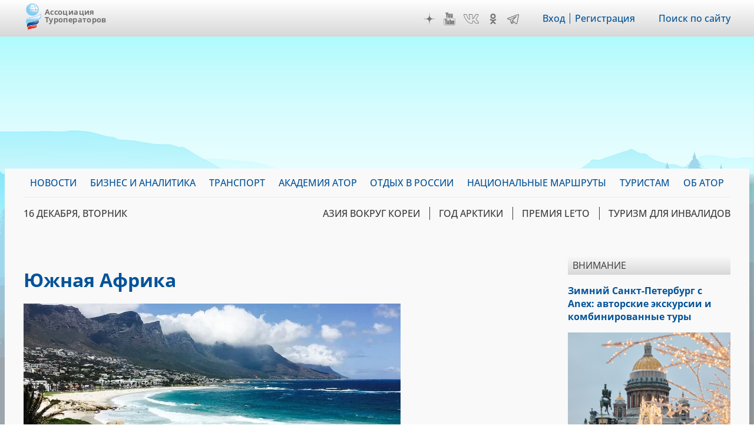

--- FILE ---
content_type: text/html; charset=UTF-8
request_url: https://www.atorus.ru/taxonomy/term/550
body_size: 20560
content:
<!DOCTYPE html>
<html lang="ru" dir="ltr" prefix="og: https://ogp.me/ns#">
  <head>
    <meta charset="utf-8" />
<script>(function(w,d,s,l,i){w[l]=w[l]||[];w[l].push({'gtm.start':new Date().getTime(),event:'gtm.js'});var f=d.getElementsByTagName(s)[0],j=d.createElement(s),dl=l!='dataLayer'?'&amp;l='+l:'';j.async=true;j.src='https://www.googletagmanager.com/gtm.js?id='+i+dl;f.parentNode.insertBefore(j,f);})(window,document,'script','dataLayer','GTM-KQM3X6Z');</script>
<script>window.yaContextCb = window.yaContextCb || []</script>
<script src="https://yandex.ru/ads/system/context.js" async></script>
<meta name="pmail-verification" content="d98d94096affc3ff7377d99b31d6e34d" />
<link rel="prefetch prerender" href="https://avatars.mds.yandex.net/get-adfox-content/2462621/230412_adfox_1872612_6140556.cf4ea31da9dce16515a6aa128cfbf61f.webp/optimize.webp" />
<meta name="robots" content="max-image-preview:large" />
<link rel="canonical" href="https://www.atorus.ru/taxonomy/term/550" />
<link rel="apple-touch-icon" sizes="180x180" href="/sites/default/files/favicons/apple-touch-icon.png"/>
<link rel="icon" type="image/png" sizes="32x32" href="/sites/default/files/favicons/favicon-32x32.png"/>
<link rel="icon" type="image/png" sizes="16x16" href="/sites/default/files/favicons/favicon-16x16.png"/>
<link rel="manifest" href="/sites/default/files/favicons/site.webmanifest"/>
<link rel="mask-icon" href="/sites/default/files/favicons/safari-pinned-tab.svg" color="#5bbad5"/>
<meta name="msapplication-TileColor" content="#2b5797"/>
<meta name="theme-color" content="#ffffff"/>
<meta name="favicon-generator" content="Drupal responsive_favicons + realfavicongenerator.net" />
<meta name="Generator" content="Drupal 9 (https://www.drupal.org)" />
<meta name="MobileOptimized" content="width" />
<meta name="HandheldFriendly" content="true" />
<meta name="viewport" content="width=device-width" />
<meta name="yandex-verification" content="7c23887b164f15cb" />
<meta name="yandex-verification" content="49245975b264b4c0" />
<meta name="yandex-verification" content="2f061494dd542fb9" />
<link rel="alternate" type="application/rss+xml" title="Южная Африка" href="https://www.atorus.ru/taxonomy/term/550/feed?_wrapper_format=html" />

    <title>Южная Африка | Ассоциация Туроператоров</title>
    <link rel="stylesheet" media="all" href="/sites/default/files/css/css_HPiFn9Ju5sdRB1I17tgLS5yH4umPkFsFCd7Leog5T9s.css" />
<link rel="stylesheet" media="all" href="/sites/default/files/css/css_DIhX-7bjZZf7KGJxRI6R_b8_iz3BMAlLZKa_j6NxNKI.css" />

    
  </head>
  <body class="sidebar-second path-taxonomy">
        <a href="#main-content" class="visually-hidden focusable skip-link">
      Перейти к основному содержанию
    </a>
    
      <div class="dialog-off-canvas-main-canvas" data-off-canvas-main-canvas>
    <div class="layout-container">

  <header role="banner">
      <div class="region region-header"><div class="inner">
    <div id="block-ext-script" class="block block-block-content block-block-content39f52215-cf36-4bed-96c3-431a03db17ca">
  
    
      
            <div class="clearfix text-formatted field field--name-body field--type-text-with-summary field--label-hidden field__item">

<!-- Google Tag Manager (noscript) -->
<noscript><iframe src="https://www.googletagmanager.com/ns.html?id=GTM-KQM3X6Z"
height="0" width="0" style="display:none;visibility:hidden"></iframe></noscript>
<!-- End Google Tag Manager (noscript) -->
</div>
      
  </div>
<div id="block-ator-branding" class="block block-system block-system-branding-block">
  
    
        <a href="/" rel="home" class="site-logo">
      <img src="/sites/default/files/logo.png" alt="Главная" />
    </a>
        <div class="site-name">
      <a href="/" rel="home">Ассоциация Туроператоров</a>
    </div>
    </div>
<div id="block-hamburger" class="block block-block-content block-block-content4e1b650d-33d1-4ab4-af03-fb99d1776cd9">
  
    
      
            <div class="clearfix text-formatted field field--name-body field--type-text-with-summary field--label-hidden field__item">&nbsp;</div>
      
  </div>
<div id="block-main-menu-mobile" class="block block-superfish block-superfishmain">
  
    
      
<ul id="superfish-main" class="menu sf-menu sf-main sf-vertical sf-style-none" role="menu" aria-label="Меню">
  

            
  <li id="main-menu-link-content9e99dd75-006d-4a14-a6b3-4771562e376b" class="sf-depth-1 menuparent sf-first" role="none">
    
          <a href="/news" class="sf-depth-1 menuparent" role="menuitem" aria-haspopup="true" aria-expanded="false">Новости</a>
    
    
    
              <ul role="menu">
      
      

  
  <li id="main-menu-link-content3077982e-34a0-4dac-b06e-ec15d9395db3" class="sf-depth-2 sf-no-children sf-first" role="none">
    
          <a href="/news/press-centre" class="sf-depth-2" role="menuitem">Вестник АТОР</a>
    
    
    
    
      </li>


  
  <li id="main-menu-link-contente3918c8c-5f88-4b5f-9cc1-e7fbe7573b11" class="sf-depth-2 sf-no-children" role="none">
    
          <a href="/news/press-centre-russia" class="sf-depth-2" role="menuitem">Вестник АТОР. Россия</a>
    
    
    
    
      </li>


  
  <li id="main-menu-link-contentbc04ad9f-a813-4d56-84a3-3deeb0434dd8" class="sf-depth-2 sf-no-children" role="none">
    
          <a href="/news/interview" class="sf-depth-2" role="menuitem">Интервью</a>
    
    
    
    
      </li>


  
  <li id="main-menu-link-content91e64a98-e047-4936-aaf8-b47f46bebd90" class="sf-depth-2 sf-no-children" role="none">
    
          <a href="https://www.atorus.ru/news/press-centre/vnimanie" class="sf-depth-2 sf-external" role="menuitem">Внимание</a>
    
    
    
    
      </li>


  
  <li id="main-menu-link-content1554260a-2730-4280-9e87-976271009a62" class="sf-depth-2 sf-no-children" role="none">
    
          <a href="/news/operatorsnews" class="sf-depth-2" role="menuitem">Новости компаний</a>
    
    
    
    
      </li>



              </ul>
      
    
    
      </li>


            
  <li id="main-menu-link-content074ad589-53d8-4368-ae31-2e1a667b37dc" class="sf-depth-1 menuparent" role="none">
    
          <a href="https://www.atorus.ru/business-i-analitika/" class="sf-depth-1 sf-external menuparent" role="menuitem" aria-haspopup="true" aria-expanded="false">Бизнес и аналитика</a>
    
    
    
              <ul role="menu">
      
      

  
  <li id="main-menu-link-contentbe34b064-e9fa-4d8c-a091-55a5626a3a23" class="sf-depth-2 sf-no-children sf-first" role="none">
    
          <a href="https://www.atorus.ru/business-i-analitika/vnutrenniy-turizm" class="sf-depth-2 sf-external" role="menuitem">Внутренний туризм</a>
    
    
    
    
      </li>


  
  <li id="main-menu-link-content46b9fd16-cc7d-4d6d-b9ec-bbd2e5a124d6" class="sf-depth-2 sf-no-children" role="none">
    
          <a href="https://www.atorus.ru/business-i-analitika/vyezdnoy-turizm" class="sf-depth-2 sf-external" role="menuitem">Выездной туризм</a>
    
    
    
    
      </li>


  
  <li id="main-menu-link-contenta25f9c92-8bff-477b-9283-3c96422944bd" class="sf-depth-2 sf-no-children" role="none">
    
          <a href="https://www.atorus.ru/business-i-analitika/vezdnoy-turizm-v-rossii" class="sf-depth-2 sf-external" role="menuitem">Въездной туризм</a>
    
    
    
    
      </li>


  
  <li id="main-menu-link-content5a04b350-3ad4-4043-98af-ab00f92566d3" class="sf-depth-2 sf-no-children" role="none">
    
          <a href="https://www.atorus.ru/business-i-analitika/statistika" class="sf-depth-2 sf-external" role="menuitem">Статистика</a>
    
    
    
    
      </li>


  
  <li id="main-menu-link-contenta29a763c-e0ff-4d33-b807-3a8636826dba" class="sf-depth-2 sf-no-children" role="none">
    
          <a href="https://www.atorus.ru/business-i-analitika/gosudarstvo-i-turism" class="sf-depth-2 sf-external" role="menuitem">Государство и туризм</a>
    
    
    
    
      </li>


  
  <li id="main-menu-link-contenta049439f-fa5e-4123-bf2a-54e43db1979b" class="sf-depth-2 sf-no-children" role="none">
    
          <a href="https://www.atorus.ru/business-i-analitika/investing" class="sf-depth-2 sf-external" role="menuitem">Инвестиции</a>
    
    
    
    
      </li>


  
  <li id="main-menu-link-content18bf6e0d-9b27-4219-a145-97658e319d03" class="sf-depth-2 sf-no-children" role="none">
    
          <a href="https://www.atorus.ru/business-i-analitika/turoperatory-i-turagenty" class="sf-depth-2 sf-external" role="menuitem">Туроператоры и турагенты</a>
    
    
    
    
      </li>


  
  <li id="main-menu-link-contentb42e6d31-fe63-4062-9501-d1b17306ad0d" class="sf-depth-2 sf-no-children sf-last" role="none">
    
          <a href="https://www.atorus.ru/business-i-analitika/dela-otelnye" class="sf-depth-2 sf-external" role="menuitem">Дела отельные</a>
    
    
    
    
      </li>



              </ul>
      
    
    
      </li>


            
  <li id="main-menu-link-contentc7340a5b-1b9a-43c4-b4d6-b5561c2ce7c8" class="sf-depth-1 menuparent" role="none">
    
          <a href="https://www.atorus.ru/transport" class="sf-depth-1 sf-external menuparent" role="menuitem" aria-haspopup="true" aria-expanded="false">Транспорт</a>
    
    
    
              <ul role="menu">
      
      

  
  <li id="main-menu-link-contentdbf33c86-5b79-4111-8836-ebb343b0b2df" class="sf-depth-2 sf-no-children sf-first" role="none">
    
          <a href="https://www.atorus.ru/transport/aviatcionniy-transport" class="sf-depth-2 sf-external" role="menuitem">Авиационный транспорт</a>
    
    
    
    
      </li>


  
  <li id="main-menu-link-content6fb83d10-faf9-4808-a83c-cfe585408520" class="sf-depth-2 sf-no-children" role="none">
    
          <a href="https://www.atorus.ru/transport/avtomobilniy-transport" class="sf-depth-2 sf-external" role="menuitem">Автомобильный транспорт</a>
    
    
    
    
      </li>


  
  <li id="main-menu-link-contentc786a34a-46f3-48e6-910a-9a4351754e82" class="sf-depth-2 sf-no-children" role="none">
    
          <a href="https://www.atorus.ru/transport/jeleznodorojniy-transport" class="sf-depth-2 sf-external" role="menuitem">Железнодорожный транспорт</a>
    
    
    
    
      </li>


  
  <li id="main-menu-link-content8efb0dc4-c3d2-4729-9a3f-bb2d5bd4ef64" class="sf-depth-2 sf-no-children sf-last" role="none">
    
          <a href="https://www.atorus.ru/transport/vodniy-transport" class="sf-depth-2 sf-external" role="menuitem">Водный транспорт</a>
    
    
    
    
      </li>



              </ul>
      
    
    
      </li>


  
  <li id="main-menu-link-content3e3de40f-b3fd-43da-bab7-9a581bd7d719" class="sf-depth-1 sf-no-children" role="none">
    
          <a href="https://ator.academy/" class="sf-depth-1 sf-external" target="_blank" rel="nofollow" role="menuitem">Академия АТОР</a>
    
    
    
    
      </li>


  
  <li id="main-menu-link-contentd4606626-4010-421f-8eac-3f6e85ce4098" class="sf-depth-1 sf-no-children" role="none">
    
          <a href="/rest_in_russia" class="sf-depth-1" role="menuitem">Отдых в России</a>
    
    
    
    
      </li>


            
  <li id="main-menu-link-contente7acf673-cb98-47ab-a6e4-22d7e4d2261b" class="sf-depth-1 menuparent" role="none">
    
          <a href="/rest_in_russia/routes" class="sf-depth-1 menuparent" role="menuitem" aria-haspopup="true" aria-expanded="false">Национальные маршруты</a>
    
    
    
              <ul role="menu">
      
      

  
  <li id="main-menu-link-contentde099a59-48bf-45a1-9ade-29e0b82a45bb" class="sf-depth-2 sf-no-children sf-first sf-last" role="none">
    
          <a href="/rest_in_russia/expert_council" class="sf-depth-2" role="menuitem">Экспертный совет</a>
    
    
    
    
      </li>



              </ul>
      
    
    
      </li>


            
  <li id="main-menu-link-content7462115a-efd3-4e81-a5ff-e752cc569851" class="sf-depth-1 menuparent" role="none">
    
          <a href="/tourist" class="sf-depth-1 menuparent" role="menuitem" aria-haspopup="true" aria-expanded="false">Туристам</a>
    
    
    
              <ul role="menu">
      
      

  
  <li id="main-menu-link-content6531042c-8c26-46eb-96a9-9b9abd0c503d" class="sf-depth-2 sf-no-children sf-first" role="none">
    
          <a href="/tourist/council" class="sf-depth-2" role="menuitem">Советы путешественникам</a>
    
    
    
    
      </li>


  
  <li id="main-menu-link-contentb3082c38-8d63-4ee8-ac83-2c5ccd01fe9c" class="sf-depth-2 sf-no-children" role="none">
    
          <a href="/tourist/presentation_tours" class="sf-depth-2" role="menuitem">Специальные выпуски &quot;Вестника АТОР&quot;</a>
    
    
    
    
      </li>


  
  <li id="main-menu-link-contentd1ca82f0-bcb2-4835-aa34-7ba37c7b1c4a" class="sf-depth-2 sf-no-children" role="none">
    
          <a href="/tourist/top10" class="sf-depth-2" role="menuitem">Топ 10</a>
    
    
    
    
      </li>


  
  <li id="main-menu-link-content52a68321-ac01-40c0-a23e-c48d95829ce3" class="sf-depth-2 sf-no-children" role="none">
    
          <a href="https://www.atorus.ru/tourist/usinfo/article/175.html" class="sf-depth-2 sf-external" role="menuitem">Телефонные коды стран</a>
    
    
    
    
      </li>



              </ul>
      
    
    
      </li>


  
  <li id="main-menu-link-contentfd73d1d5-8d46-4023-86ae-12b93f41e7ab" class="sf-depth-1 sf-no-children" role="none">
    
          <a href="https://members.atorus.ru/" target="_blank" rel="nofollow" class="sf-depth-1 sf-external" role="menuitem">ОБ АТОР</a>
    
    
    
    
      </li>


</ul>

  </div>
<div id="block-social-links" class="block block-block-content block-block-content2102d219-472e-4155-9ba8-8fcc4b1b39b7">
  
    
      
            <div class="clearfix text-formatted field field--name-body field--type-text-with-summary field--label-hidden field__item"><!--<a href="https://www.instagram.com/ator_atorus/" target="_blank" class="inst">Instagram</a>-->
<a href="https://zen.yandex.ru/atorus" target="_blank" class="zen">Дзен</a>
<a href="https://www.youtube.com/channel/UCApyZhu0Ree6k6bZu3LIQEA" target="_blank" class="youtube">YouTube</a>
<!--<a href="https://www.facebook.com/associatontouroperators.russia" target="_blank" class="fb">Facebook</a>-->
<!--<a href="https://twitter.com/atorus" target="_blank" class="twi">Twitter</a>-->
<a href="https://vk.com/russiantouroperators" target="_blank" class="vk">VK</a>
<a href="https://ok.ru/group/59087511224461" target="_blank" class="ok">OK</a>
<a href="https://t.me/atorus" target="_blank" class="telegram">Telegram</a></div>
      
  </div>
<nav role="navigation" aria-labelledby="block-header-menu-menu" id="block-header-menu" class="block block-menu navigation menu--header">
            
  <h2 class="visually-hidden" id="block-header-menu-menu">Меню шапки</h2>
  

        
              <ul class="menu">
                    <li class="menu-item">
        <a href="https://ator.academy/user">Вход</a>
              </li>
                <li class="menu-item">
        <a href="https://ator.academy/user/register">Регистрация</a>
              </li>
        </ul>
  


  </nav>
<div id="block-flooradsmobile" class="block block-block-content block-block-contenta4226a4f-ff98-4d46-9acd-abdace7f9096">
  
    
      
            <div class="clearfix text-formatted field field--name-body field--type-text-with-summary field--label-hidden field__item"><!-- Yandex.RTB R-A-138742-49 -->
<script>
window.yaContextCb.push(() => {
    Ya.Context.AdvManager.render({
        "blockId": "R-A-138742-49",
        "type": "floorAd",
        "platform": "touch"
    })
})
</script></div>
      
  </div>
<div id="block-search-link" class="block block-block-content block-block-contentd5eb5477-9bd4-4ed0-883c-251a6fb378a2">
  
    
      
            <div class="clearfix text-formatted field field--name-body field--type-text-with-summary field--label-hidden field__item"><p><a href="/site_search">Поиск по сайту</a></p></div>
      
  </div>

  </div></div>

  </header>

  <div class="main_wrapper">
                            <span class="main_bg_image" style="background-image: url(/sites/default/files/bg_image/mainii_1.png);"></span>
                      <main role="main">
      <div class="inner">

          <div class="region region-primary-menu"><div class="inner">
    <div id="block-main-menu" class="block block-superfish block-superfishmain">
  
    
      
<ul id="superfish-main--2" class="menu sf-menu sf-main sf-horizontal sf-style-none" role="menu" aria-label="Меню">
  

            
  <li id="main-menu-link-content9e99dd75-006d-4a14-a6b3-4771562e376b--2" class="sf-depth-1 menuparent sf-first" role="none">
    
          <a href="/news" class="sf-depth-1 menuparent" role="menuitem" aria-haspopup="true" aria-expanded="false">Новости</a>
    
    
    
              <ul role="menu">
      
      

  
  <li id="main-menu-link-content3077982e-34a0-4dac-b06e-ec15d9395db3--2" class="sf-depth-2 sf-no-children sf-first" role="none">
    
          <a href="/news/press-centre" class="sf-depth-2" role="menuitem">Вестник АТОР</a>
    
    
    
    
      </li>


  
  <li id="main-menu-link-contente3918c8c-5f88-4b5f-9cc1-e7fbe7573b11--2" class="sf-depth-2 sf-no-children" role="none">
    
          <a href="/news/press-centre-russia" class="sf-depth-2" role="menuitem">Вестник АТОР. Россия</a>
    
    
    
    
      </li>


  
  <li id="main-menu-link-contentbc04ad9f-a813-4d56-84a3-3deeb0434dd8--2" class="sf-depth-2 sf-no-children" role="none">
    
          <a href="/news/interview" class="sf-depth-2" role="menuitem">Интервью</a>
    
    
    
    
      </li>


  
  <li id="main-menu-link-content91e64a98-e047-4936-aaf8-b47f46bebd90--2" class="sf-depth-2 sf-no-children" role="none">
    
          <a href="https://www.atorus.ru/news/press-centre/vnimanie" class="sf-depth-2 sf-external" role="menuitem">Внимание</a>
    
    
    
    
      </li>


  
  <li id="main-menu-link-content1554260a-2730-4280-9e87-976271009a62--2" class="sf-depth-2 sf-no-children" role="none">
    
          <a href="/news/operatorsnews" class="sf-depth-2" role="menuitem">Новости компаний</a>
    
    
    
    
      </li>



              </ul>
      
    
    
      </li>


            
  <li id="main-menu-link-content074ad589-53d8-4368-ae31-2e1a667b37dc--2" class="sf-depth-1 menuparent" role="none">
    
          <a href="https://www.atorus.ru/business-i-analitika/" class="sf-depth-1 sf-external menuparent" role="menuitem" aria-haspopup="true" aria-expanded="false">Бизнес и аналитика</a>
    
    
    
              <ul role="menu">
      
      

  
  <li id="main-menu-link-contentbe34b064-e9fa-4d8c-a091-55a5626a3a23--2" class="sf-depth-2 sf-no-children sf-first" role="none">
    
          <a href="https://www.atorus.ru/business-i-analitika/vnutrenniy-turizm" class="sf-depth-2 sf-external" role="menuitem">Внутренний туризм</a>
    
    
    
    
      </li>


  
  <li id="main-menu-link-content46b9fd16-cc7d-4d6d-b9ec-bbd2e5a124d6--2" class="sf-depth-2 sf-no-children" role="none">
    
          <a href="https://www.atorus.ru/business-i-analitika/vyezdnoy-turizm" class="sf-depth-2 sf-external" role="menuitem">Выездной туризм</a>
    
    
    
    
      </li>


  
  <li id="main-menu-link-contenta25f9c92-8bff-477b-9283-3c96422944bd--2" class="sf-depth-2 sf-no-children" role="none">
    
          <a href="https://www.atorus.ru/business-i-analitika/vezdnoy-turizm-v-rossii" class="sf-depth-2 sf-external" role="menuitem">Въездной туризм</a>
    
    
    
    
      </li>


  
  <li id="main-menu-link-content5a04b350-3ad4-4043-98af-ab00f92566d3--2" class="sf-depth-2 sf-no-children" role="none">
    
          <a href="https://www.atorus.ru/business-i-analitika/statistika" class="sf-depth-2 sf-external" role="menuitem">Статистика</a>
    
    
    
    
      </li>


  
  <li id="main-menu-link-contenta29a763c-e0ff-4d33-b807-3a8636826dba--2" class="sf-depth-2 sf-no-children" role="none">
    
          <a href="https://www.atorus.ru/business-i-analitika/gosudarstvo-i-turism" class="sf-depth-2 sf-external" role="menuitem">Государство и туризм</a>
    
    
    
    
      </li>


  
  <li id="main-menu-link-contenta049439f-fa5e-4123-bf2a-54e43db1979b--2" class="sf-depth-2 sf-no-children" role="none">
    
          <a href="https://www.atorus.ru/business-i-analitika/investing" class="sf-depth-2 sf-external" role="menuitem">Инвестиции</a>
    
    
    
    
      </li>


  
  <li id="main-menu-link-content18bf6e0d-9b27-4219-a145-97658e319d03--2" class="sf-depth-2 sf-no-children" role="none">
    
          <a href="https://www.atorus.ru/business-i-analitika/turoperatory-i-turagenty" class="sf-depth-2 sf-external" role="menuitem">Туроператоры и турагенты</a>
    
    
    
    
      </li>


  
  <li id="main-menu-link-contentb42e6d31-fe63-4062-9501-d1b17306ad0d--2" class="sf-depth-2 sf-no-children sf-last" role="none">
    
          <a href="https://www.atorus.ru/business-i-analitika/dela-otelnye" class="sf-depth-2 sf-external" role="menuitem">Дела отельные</a>
    
    
    
    
      </li>



              </ul>
      
    
    
      </li>


            
  <li id="main-menu-link-contentc7340a5b-1b9a-43c4-b4d6-b5561c2ce7c8--2" class="sf-depth-1 menuparent" role="none">
    
          <a href="https://www.atorus.ru/transport" class="sf-depth-1 sf-external menuparent" role="menuitem" aria-haspopup="true" aria-expanded="false">Транспорт</a>
    
    
    
              <ul role="menu">
      
      

  
  <li id="main-menu-link-contentdbf33c86-5b79-4111-8836-ebb343b0b2df--2" class="sf-depth-2 sf-no-children sf-first" role="none">
    
          <a href="https://www.atorus.ru/transport/aviatcionniy-transport" class="sf-depth-2 sf-external" role="menuitem">Авиационный транспорт</a>
    
    
    
    
      </li>


  
  <li id="main-menu-link-content6fb83d10-faf9-4808-a83c-cfe585408520--2" class="sf-depth-2 sf-no-children" role="none">
    
          <a href="https://www.atorus.ru/transport/avtomobilniy-transport" class="sf-depth-2 sf-external" role="menuitem">Автомобильный транспорт</a>
    
    
    
    
      </li>


  
  <li id="main-menu-link-contentc786a34a-46f3-48e6-910a-9a4351754e82--2" class="sf-depth-2 sf-no-children" role="none">
    
          <a href="https://www.atorus.ru/transport/jeleznodorojniy-transport" class="sf-depth-2 sf-external" role="menuitem">Железнодорожный транспорт</a>
    
    
    
    
      </li>


  
  <li id="main-menu-link-content8efb0dc4-c3d2-4729-9a3f-bb2d5bd4ef64--2" class="sf-depth-2 sf-no-children sf-last" role="none">
    
          <a href="https://www.atorus.ru/transport/vodniy-transport" class="sf-depth-2 sf-external" role="menuitem">Водный транспорт</a>
    
    
    
    
      </li>



              </ul>
      
    
    
      </li>


  
  <li id="main-menu-link-content3e3de40f-b3fd-43da-bab7-9a581bd7d719--2" class="sf-depth-1 sf-no-children" role="none">
    
          <a href="https://ator.academy/" class="sf-depth-1 sf-external" target="_blank" rel="nofollow" role="menuitem">Академия АТОР</a>
    
    
    
    
      </li>


  
  <li id="main-menu-link-contentd4606626-4010-421f-8eac-3f6e85ce4098--2" class="sf-depth-1 sf-no-children" role="none">
    
          <a href="/rest_in_russia" class="sf-depth-1" role="menuitem">Отдых в России</a>
    
    
    
    
      </li>


            
  <li id="main-menu-link-contente7acf673-cb98-47ab-a6e4-22d7e4d2261b--2" class="sf-depth-1 menuparent" role="none">
    
          <a href="/rest_in_russia/routes" class="sf-depth-1 menuparent" role="menuitem" aria-haspopup="true" aria-expanded="false">Национальные маршруты</a>
    
    
    
              <ul role="menu">
      
      

  
  <li id="main-menu-link-contentde099a59-48bf-45a1-9ade-29e0b82a45bb--2" class="sf-depth-2 sf-no-children sf-first sf-last" role="none">
    
          <a href="/rest_in_russia/expert_council" class="sf-depth-2" role="menuitem">Экспертный совет</a>
    
    
    
    
      </li>



              </ul>
      
    
    
      </li>


            
  <li id="main-menu-link-content7462115a-efd3-4e81-a5ff-e752cc569851--2" class="sf-depth-1 menuparent" role="none">
    
          <a href="/tourist" class="sf-depth-1 menuparent" role="menuitem" aria-haspopup="true" aria-expanded="false">Туристам</a>
    
    
    
              <ul role="menu">
      
      

  
  <li id="main-menu-link-content6531042c-8c26-46eb-96a9-9b9abd0c503d--2" class="sf-depth-2 sf-no-children sf-first" role="none">
    
          <a href="/tourist/council" class="sf-depth-2" role="menuitem">Советы путешественникам</a>
    
    
    
    
      </li>


  
  <li id="main-menu-link-contentb3082c38-8d63-4ee8-ac83-2c5ccd01fe9c--2" class="sf-depth-2 sf-no-children" role="none">
    
          <a href="/tourist/presentation_tours" class="sf-depth-2" role="menuitem">Специальные выпуски &quot;Вестника АТОР&quot;</a>
    
    
    
    
      </li>


  
  <li id="main-menu-link-contentd1ca82f0-bcb2-4835-aa34-7ba37c7b1c4a--2" class="sf-depth-2 sf-no-children" role="none">
    
          <a href="/tourist/top10" class="sf-depth-2" role="menuitem">Топ 10</a>
    
    
    
    
      </li>


  
  <li id="main-menu-link-content52a68321-ac01-40c0-a23e-c48d95829ce3--2" class="sf-depth-2 sf-no-children" role="none">
    
          <a href="https://www.atorus.ru/tourist/usinfo/article/175.html" class="sf-depth-2 sf-external" role="menuitem">Телефонные коды стран</a>
    
    
    
    
      </li>



              </ul>
      
    
    
      </li>


  
  <li id="main-menu-link-contentfd73d1d5-8d46-4023-86ae-12b93f41e7ab--2" class="sf-depth-1 sf-no-children" role="none">
    
          <a href="https://members.atorus.ru/" target="_blank" rel="nofollow" class="sf-depth-1 sf-external" role="menuitem">ОБ АТОР</a>
    
    
    
    
      </li>


</ul>

  </div>

  </div></div>

          <div class="region region-secondary-menu"><div class="inner">
    <div id="block-current-date" class="block block-atorus-general block-current-date-time-block">
  
    
      16 декабря, вторник
  </div>
<nav role="navigation" aria-labelledby="block-topics-menu-menu" id="block-topics-menu" class="block block-menu navigation menu--topic">
            
  <h2 class="visually-hidden" id="block-topics-menu-menu">Меню тем</h2>
  

        
              <ul class="menu">
                    <li class="menu-item">
        <a href="https://korea-asia.atorus.ru/" target="_blank" rel="nofollow">Азия вокруг Кореи</a>
              </li>
                <li class="menu-item">
        <a href="https://polartravel.atorus.ru/" target="_blank" rel="nofollow">Год Арктики</a>
              </li>
                <li class="menu-item">
        <a href="https://leto.atorus.ru/" target="_blank" rel="nofollow" title="НАЦИОНАЛЬНАЯ ТУРИСТИЧЕСКАЯ ПРЕМИЯ ДЛЯ МЕДИА И PR">ПРЕМИЯ LE’TO</a>
              </li>
                <li class="menu-item">
        <a href="https://accessible.atorus.ru/" target="_blank" rel="nofollow">Туризм для инвалидов</a>
              </li>
        </ul>
  


  </nav>

  </div></div>

    
        
    
          <div class="region region-highlighted"><div class="inner">
    <div id="block-headerads" class="block block-block-content block-block-content9cd432e9-fb4a-4eab-9215-26738fa52389">
  
    
      
            <div class="clearfix text-formatted field field--name-body field--type-text-with-summary field--label-hidden field__item"><style type="text/css">
<!--/*--><![CDATA[/* ><!--*/
@media screen and (max-width: 600px) {
#adfox_16629808467131646 {
margin: 10px 0px 10px 0px;
width: 100%; 
height: auto; 
aspect-ratio:3/2;
} 
#adfox_166298074443159055 {
display: none;
}}

@media screen and (min-width: 600px) {
#adfox_16629808467131646 {
display: none;
}}

/*--><!]]>*/
</style>
<!--AdFox START--><!--yandex_atoryuna--><!--Площадка: Atorus 2.0 / * / *--><!--Тип баннера: 1200-150 ПЕРЕТЯЖКА ВЕРХ--><!--Расположение: Перетяжка верх-->
<div id="adfox_166298074443159055"> </div>
<script>
<!--//--><![CDATA[// ><!--

    window.yaContextCb.push(()=>{
        Ya.adfoxCode.create({
            ownerId: 334931,
            containerId: 'adfox_166298074443159055',
            params: {
                pp: 'cenr',
                ps: 'fqdz',
                p2: 'hpmu'
            }
        })
    })

//--><!]]>
</script><!--AdFox START--><!--yandex_atoryuna--><!--Площадка: Atorus 2.0 / * / *--><!--Тип баннера: 600 - 400 Перетяжка верх (Mobile)--><!--Расположение: Перетяжка верх (Mobile)-->

<div id="adfox_16629808467131646"> </div>
<script>
<!--//--><![CDATA[// ><!--

            window.yaContextCb.push(()=>{
            Ya.adfoxCode.create({
            ownerId: 334931,
            containerId: 'adfox_16629808467131646',
            params: {
                pp: 'ceqy',
                ps: 'fqdz',
                p2: 'hpmz'
            }
        })
    });

//--><!]]>
</script></div>
      
  </div>
<div data-drupal-messages-fallback class="hidden"></div>

  </div></div>

    
        

        <a id="main-content" tabindex="-1"></a>        <div id="content-pane">
            <div class="region region-content"><div class="inner">
    <div id="block-ator-page-title" class="block block-core block-page-title-block">
  
    
      
  <h1 class="page-title">Южная Африка</h1>


  </div>
<div id="block-ator-content" class="block block-system block-system-main-block">
  
    
      <div class="views-element-container"><div class="view view-taxonomy-term view-id-taxonomy_term view-display-id-page_1 js-view-dom-id-c3dc26c560fabf3b25d8e2fcfac881571b16bd1c708585017b584243cffe4125">
  
    
      <div class="view-header">
      <div id="taxonomy-term-550" class="taxonomy-term vocabulary-tags">
  
    
  <div class="content">
    
  </div>
</div>

    </div>
      
      <div class="view-content">
          <div class="views-row">
<article data-history-node-id="65016" role="article" class="node node--type-article node--view-mode-teaser">
  
  <div class="head-image">
            <a href="/article/esli-nadoeli-olive-i-mandariny-gde-vstretit-novyy-god-s-pingvinami-slonami-ili-v-gnezde-tigricy-65016" hreflang="ru"><img loading="lazy" src="/sites/default/files/styles/article_teaser/public/2023-07/South-Africa-Cape-Town-Rock-Camps-Bay-1313995.jpg.webp?itok=MdwnWbue" width="640" height="252" class="image-style-article-teaser" />

</a>

    
          <div class="article-label label-style-0">ЭКЗОТИЧЕСКИЕ ПУТЕШЕСТВИЯ</div>
      </div>
  
  
  <h2>
    <a href="/article/esli-nadoeli-olive-i-mandariny-gde-vstretit-novyy-god-s-pingvinami-slonami-ili-v-gnezde-tigricy-65016" rel="bookmark"><span class="field field--name-title field--type-string field--label-hidden">Если надоели оливье и мандарины. Где встретить Новый год с пингвинами, слонами или в «Гнезде Тигрицы» </span>
</a>
  </h2>

      <div class="node__submitted">07.11.2025</div>
  
  <div class="node__content">
    
            <div class="clearfix text-formatted field field--name-body field--type-text-with-summary field--label-hidden field__item">Для тех, кто хочет променять снег и мороз на жаркое солнце и приключения. Варианты есть: вместо елки – баобаб, а вместо снегохода — джиггер для сафари. Куда поехать и сколько это стоит?</div>
      <div class="views-element-container"><div class="view view-eva view-article-tags view-id-article_tags view-display-id-entity_view_2 js-view-dom-id-0c42d4a18f9bc0ac5a43d14230bf883000a07720d6653171e9cbbd554ca90e53">
  
    

      
      <div class="view-content">
          <div class="views-row"><a href="/taxonomy/term/463" hreflang="ru">экзотика</a></div>
    <div class="views-row"><a href="/taxonomy/term/2127" hreflang="ru">премиальный отдых</a></div>
    <div class="views-row"><a href="/taxonomy/term/550" hreflang="ru">Южная Африка</a></div>
    <div class="views-row"><a href="/taxonomy/term/131" hreflang="ru">Лаос</a></div>
    <div class="views-row"><a href="/taxonomy/term/61" hreflang="ru">Бутан</a></div>

    </div>
  
          </div>
</div>

  </div>

</article>
</div>
    <div class="views-row">
<article data-history-node-id="64540" role="article" class="node node--type-article node--view-mode-teaser">
  
  <div class="head-image">
            <a href="/article/kogda-i-gde-otkroetsya-novyy-kurort-vse-vklyucheno-s-plyazhem-i-safari-64540" hreflang="ru"><img loading="lazy" src="/sites/default/files/styles/article_teaser/public/2025-10/%D0%9E%D0%B1%D0%BB%D0%BE%D0%B6%D0%BA%D0%B0_%D0%BD%D0%BE%D0%B2%D1%8B%D0%B9%20%D0%BA%D1%83%D1%80%D0%BE%D1%80%D1%82%20Club%20Med%20%D0%B2%20%D0%AE%D0%90%D0%A0.%20%D0%A4%D0%BE%D1%82%D0%BE%20Club%20Med.jpg.webp?itok=ZkJ4fC5F" width="640" height="252" class="image-style-article-teaser" />

</a>

    
          <div class="article-label label-style-0">НОВЫЙ КУРОРТ В ЮЖНОЙ АФРИКЕ </div>
      </div>
  
  
  <h2>
    <a href="/article/kogda-i-gde-otkroetsya-novyy-kurort-vse-vklyucheno-s-plyazhem-i-safari-64540" rel="bookmark"><span class="field field--name-title field--type-string field--label-hidden">Когда и где откроется новый курорт «все включено» – с пляжем и сафари</span>
</a>
  </h2>

      <div class="node__submitted">10.10.2025</div>
  
  <div class="node__content">
    
            <div class="clearfix text-formatted field field--name-body field--type-text-with-summary field--label-hidden field__item">Поклонников премиального отдыха по системе «все включено» ждет эксклюзивная новинка – новый курорт Club Med на побережье Индийского океана. Где и когда он откроется, какие сервисы ждут туристов и сколько стоят туры?</div>
      <div class="views-element-container"><div class="view view-eva view-article-tags view-id-article_tags view-display-id-entity_view_2 js-view-dom-id-820a7b64e692791619145694c1512d0b5b5824cb7dcb585e7df5be0a7f3c2e71">
  
    

      
      <div class="view-content">
          <div class="views-row"><a href="/taxonomy/term/550" hreflang="ru">Южная Африка</a></div>
    <div class="views-row"><a href="/taxonomy/term/1980" hreflang="ru">новинка</a></div>
    <div class="views-row"><a href="/taxonomy/term/2074" hreflang="ru">отели</a></div>
    <div class="views-row"><a href="/taxonomy/term/455" hreflang="ru">сафари-тур</a></div>
    <div class="views-row"><a href="/taxonomy/term/2008" hreflang="ru">пляжи</a></div>

    </div>
  
          </div>
</div>

  </div>

</article>
</div>
    <div class="views-row">
<article data-history-node-id="62473" role="article" class="node node--type-article node--view-mode-teaser">
  
  <div class="head-image">
            <a href="/article/safari-v-afrike-letom-ceny-i-osobennosti-turov-62473" hreflang="ru"><img loading="lazy" src="/sites/default/files/styles/article_teaser/public/2025-06/wilderness-prairie-adventure-travel-wildlife-wild-566639-pxhere.com_.jpg.webp?itok=PDjRXkCs" width="640" height="252" class="image-style-article-teaser" />

</a>

    
          <div class="article-label label-style-0">САФАРИ-ТУРЫ</div>
      </div>
  
  
  <h2>
    <a href="/article/safari-v-afrike-letom-ceny-i-osobennosti-turov-62473" rel="bookmark"><span class="field field--name-title field--type-string field--label-hidden">Сафари в Африке летом: цены и особенности туров</span>
</a>
  </h2>

      <div class="node__submitted">08.06.2025</div>
  
  <div class="node__content">
    
            <div class="clearfix text-formatted field field--name-body field--type-text-with-summary field--label-hidden field__item">Лето – высокий туристический сезон для сафари в Африке. Спрос в России на сафари-туры продолжает расти, а туроператоры отмечают увеличение глубины бронирований и расширение географии поездок. Узнали, какие страны в топе, как изменились цены и можно ли сэкономить на сафари.</div>
      <div class="views-element-container"><div class="view view-eva view-article-tags view-id-article_tags view-display-id-entity_view_2 js-view-dom-id-593e3b1d6ea3767938ce2f6f1479a6b7532e81738bd038800d87ed3fa55d52fe">
  
    

      
      <div class="view-content">
          <div class="views-row"><a href="/taxonomy/term/455" hreflang="ru">сафари-тур</a></div>
    <div class="views-row"><a href="/taxonomy/term/463" hreflang="ru">экзотика</a></div>
    <div class="views-row"><a href="/taxonomy/term/550" hreflang="ru">Южная Африка</a></div>
    <div class="views-row"><a href="/taxonomy/term/469" hreflang="ru">Экваториальная Африка</a></div>
    <div class="views-row"><a href="/taxonomy/term/2182" hreflang="ru">животные</a></div>

    </div>
  
          </div>
</div>

  </div>

</article>
</div>
    <div class="views-row">
<article data-history-node-id="58797" role="article" class="node node--type-article node--view-mode-teaser">
  
  <div class="head-image">
            <a href="/node/58797" hreflang="ru"><img loading="lazy" src="/sites/default/files/styles/article_teaser/public/2022-09/%D0%A1%D0%B0%D1%84%D0%B0%D1%80%D0%B8%20%D0%B2%20%D0%9A%D0%B5%D0%BD%D0%B8%D0%B8.%20%D0%A4%D0%BE%D1%82%D0%BE%20%D1%81%20%D1%81%D0%B0%D0%B9%D1%82%D0%B0%20%D0%A2%D0%9E%20%D0%A0%D1%83%D1%81%D1%81%D0%BA%D0%B8%D0%B9%20%D0%AD%D0%BA%D1%81%D0%BF%D1%80%D0%B5%D1%81%D1%81.jpg.webp?itok=1CB5Zf3G" width="640" height="252" class="image-style-article-teaser" />

</a>

    
          <div class="article-label label-style-0">САФАРИ В АФРИКЕ</div>
      </div>
  
  
  <h2>
    <a href="/node/58797" rel="bookmark"><span class="field field--name-title field--type-string field--label-hidden">Почем сафари для народа. Сколько стоят туры в Африку этой зимой </span>
</a>
  </h2>

      <div class="node__submitted">27.09.2024</div>
  
  <div class="node__content">
    
            <div class="clearfix text-formatted field field--name-body field--type-text-with-summary field--label-hidden field__item">Туроператоры назвали самые популярные у туристов африканские направления в зимнем сезоне 2024-2025 гг. За какой экзотикой едут россияне, и сколько стоят такие туры?</div>
      <div class="views-element-container"><div class="view view-eva view-article-tags view-id-article_tags view-display-id-entity_view_2 js-view-dom-id-9dabc8e5ae9c4e1fab55c34ab2e6fbbab344112af69ff462627695ee477dcd6f">
  
    

      
      <div class="view-content">
          <div class="views-row"><a href="/taxonomy/term/550" hreflang="ru">Южная Африка</a></div>
    <div class="views-row"><a href="/taxonomy/term/455" hreflang="ru">сафари-тур</a></div>
    <div class="views-row"><a href="/taxonomy/term/364" hreflang="ru">экскурсионные туры</a></div>
    <div class="views-row"><a href="/taxonomy/term/2041" hreflang="ru">комбинированные туры</a></div>
    <div class="views-row"><a href="/taxonomy/term/15" hreflang="ru">Экскурсионные туры</a></div>

    </div>
  
          </div>
</div>

  </div>

</article>
</div>
    <div class="views-row">
<article data-history-node-id="58376" role="article" class="node node--type-article node--view-mode-teaser">
  
  <div class="head-image">
            <a href="/node/58376" hreflang="ru"><img loading="lazy" src="/sites/default/files/styles/article_teaser/public/2024-08/eye-2771174_1280.jpg.webp?itok=1X-sXWWP" width="640" height="252" class="image-style-article-teaser" />

</a>

    
          <div class="article-label label-style-0">ПРАВИЛА ВЪЕЗДА В ЮАР</div>
      </div>
  
  
  <h2>
    <a href="/node/58376" rel="bookmark"><span class="field field--name-title field--type-string field--label-hidden">​​​​​​​При въезде в ЮАР туристам придется сдавать биометрию</span>
</a>
  </h2>

      <div class="node__submitted">27.08.2024</div>
  
  <div class="node__content">
    
            <div class="clearfix text-formatted field field--name-body field--type-text-with-summary field--label-hidden field__item">В ЮАР до конца сентября 2024 года должна заработать новая система въезда иностранцев на основе биометрии. Местные авиакомпании уже предупредили пассажиров о необходимости закладывать больше времени на прохождении обязательных иммиграционных процедур как на въезде, так и на выезде.</div>
      <div class="views-element-container"><div class="view view-eva view-article-tags view-id-article_tags view-display-id-entity_view_2 js-view-dom-id-cd5bd956563472571cdace9692871fefedcf5c9752467672b9715015f9490f66">
  
    

      
      <div class="view-content">
          <div class="views-row"><a href="/taxonomy/term/359" hreflang="ru">ЮАР</a></div>
    <div class="views-row"><a href="/taxonomy/term/550" hreflang="ru">Южная Африка</a></div>
    <div class="views-row"><a href="/taxonomy/term/456" hreflang="ru">правила въезда</a></div>
    <div class="views-row"><a href="/taxonomy/term/2075" hreflang="ru">пограничный контроль</a></div>
    <div class="views-row"><a href="/taxonomy/term/367" hreflang="ru">цены</a></div>

    </div>
  
          </div>
</div>

  </div>

</article>
</div>
    <div class="views-row">
<article data-history-node-id="58236" role="article" class="node node--type-article node--view-mode-teaser">
  
  <div class="head-image">
            <a href="/node/58236" hreflang="ru"><img loading="lazy" src="/sites/default/files/styles/article_teaser/public/2023-01/Ethiopian%20Airlines%20%D1%83%D0%B2%D0%B5%D0%BB%D0%B8%D1%87%D0%B8%D1%82%20%D0%BA%D0%BE%D0%BB%D0%B8%D1%87%D0%B5%D1%81%D1%82%D0%B2%D0%BE%20%D1%80%D0%B5%D0%B9%D1%81%D0%BE%D0%B2%20%D0%B8%D0%B7%20%D0%A0%D0%BE%D1%81%D1%81%D0%B8%D0%B8.%20%D0%A4%D0%BE%D1%82%D0%BE%20%D0%90%D0%A2%D0%9E%D0%A0.jpeg.webp?itok=Iu9QJluM" width="640" height="252" class="image-style-article-teaser" />

</a>

    
          <div class="article-label label-style-0">НОВОСТИ АВИАЦИИ</div>
      </div>
  
  
  <h2>
    <a href="/node/58236" rel="bookmark"><span class="field field--name-title field--type-string field--label-hidden">Новый огромный аэропорт в Африке может изменить географию путешествий, в том числе, российских туристов</span>
</a>
  </h2>

      <div class="node__submitted">16.08.2024</div>
  
  <div class="node__content">
    
            <div class="clearfix text-formatted field field--name-body field--type-text-with-summary field--label-hidden field__item">Проект строительства новой воздушной гавани столицы Эфиопии обсуждается на этой неделе ведущими СМИ о путешествиях. Крупнейшая африканская авиакомпания Ethiopian Airways должна обрести новый дом к концу 2029 года. В среднесрочной перспективе это событие может расширить горизонты путешествий едва ли не для всего континента.</div>
      <div class="views-element-container"><div class="view view-eva view-article-tags view-id-article_tags view-display-id-entity_view_2 js-view-dom-id-35df908bbb99e3b9e3b9bd1e055071f219353b49f814e8854b7c0802b2713fe3">
  
    

      
      <div class="view-content">
          <div class="views-row"><a href="/taxonomy/term/550" hreflang="ru">Южная Африка</a></div>
    <div class="views-row"><a href="/taxonomy/term/355" hreflang="ru">Эфиопия</a></div>
    <div class="views-row"><a href="/taxonomy/term/403" hreflang="ru">Южная Америка</a></div>
    <div class="views-row"><a href="/taxonomy/term/468" hreflang="ru">авиакомпании</a></div>
    <div class="views-row"><a href="/taxonomy/term/1889" hreflang="ru">авиаперевозка</a></div>

    </div>
  
          </div>
</div>

  </div>

</article>
</div>
    <div class="views-row">
<article data-history-node-id="58237" role="article" class="node node--type-article node--view-mode-teaser">
  
  <div class="head-image">
            <a href="/node/58237" hreflang="ru"><img loading="lazy" src="/sites/default/files/styles/article_teaser/public/2024-08/landmark-pagoda-doi-inth1600-anon-national-park-chiang-mai-thailand-FreePik.jpg.webp?itok=lDtBROaR" width="640" height="252" class="image-style-article-teaser" />

</a>

    
          <div class="article-label label-style-0">ЭКСКУРСИОННЫЕ ТУРЫ</div>
      </div>
  
  
  <h2>
    <a href="/node/58237" rel="bookmark"><span class="field field--name-title field--type-string field--label-hidden">ТОП-3 направлений осени, где будет солнечно и красиво</span>
</a>
  </h2>

      <div class="node__submitted">16.08.2024</div>
  
  <div class="node__content">
    
            <div class="clearfix text-formatted field field--name-body field--type-text-with-summary field--label-hidden field__item">Куда поехать осенью? Конечно туда, где красиво, интересно, комфортно, вкусно, а еще отличная погода и фантастические экскурсии, подсказывают в ITM group. Самое сложное – это выбрать, какая именно страна станет направлением для путешествия мечты.</div>
      <div class="views-element-container"><div class="view view-eva view-article-tags view-id-article_tags view-display-id-entity_view_2 js-view-dom-id-6972ea58df00aaf20f3f564efaa9490b84b69caf138b513278e7f556506dfe6a">
  
    

      
      <div class="view-content">
          <div class="views-row"><a href="/taxonomy/term/362" hreflang="ru">Япония</a></div>
    <div class="views-row"><a href="/taxonomy/term/1403" hreflang="ru">Бали</a></div>
    <div class="views-row"><a href="/taxonomy/term/550" hreflang="ru">Южная Африка</a></div>
    <div class="views-row"><a href="/taxonomy/term/359" hreflang="ru">ЮАР</a></div>
    <div class="views-row"><a href="/taxonomy/term/364" hreflang="ru">экскурсионные туры</a></div>

    </div>
  
          </div>
</div>

  </div>

</article>
</div>
    <div class="views-row">
<article data-history-node-id="57638" role="article" class="node node--type-article node--view-mode-teaser">
  
  <div class="head-image">
            <a href="/node/57638" hreflang="ru"><img loading="lazy" src="/sites/default/files/styles/article_teaser/public/2024-07/%D0%98%D1%80%D0%B8%D0%BD%D0%B0%20%D0%AE%D1%80%D0%B8%D0%BD%D0%B0%20ITM%20group.jpg.webp?itok=VTt0ECaZ" width="640" height="252" class="image-style-article-teaser" />

</a>

    
          <div class="article-label label-style-0">ОТДЫХ В АЗИИ И АФРИКЕ</div>
      </div>
  
  
  <h2>
    <a href="/node/57638" rel="bookmark"><span class="field field--name-title field--type-string field--label-hidden">Российские туристы прочно переориентировались на страны Азии и Африки</span>
</a>
  </h2>

      <div class="node__submitted">03.07.2024</div>
  
  <div class="node__content">
    
            <div class="clearfix text-formatted field field--name-body field--type-text-with-summary field--label-hidden field__item">За последние 4 года авиаперелеты в страны Азии и Африки подорожали минимум в два раза. Но запрет полетов в Европу и визовые ограничения привели при этом к яркому росту спроса на Азию и Африку. О том, какие интересные направления в этом году выбирают туристы, как туда лететь и сколько стоят туры, поговорили с Ириной Юриной, руководителем отдела по разработке продукта туроператора ITM group.</div>
      <div class="views-element-container"><div class="view view-eva view-article-tags view-id-article_tags view-display-id-entity_view_2 js-view-dom-id-2c7db0e73d3829b0cfa70090aad658c7c3d29c82bfc37faf0ea8540b1851273b">
  
    

      
      <div class="view-content">
          <div class="views-row"><a href="/taxonomy/term/7" hreflang="ru">Выездной туризм</a></div>
    <div class="views-row"><a href="/taxonomy/term/417" hreflang="ru">Юго-Восточная Азия</a></div>
    <div class="views-row"><a href="/taxonomy/term/550" hreflang="ru">Южная Африка</a></div>
    <div class="views-row"><a href="/taxonomy/term/538" hreflang="ru">Ближний Восток</a></div>
    <div class="views-row"><a href="/taxonomy/term/1889" hreflang="ru">авиаперевозка</a></div>

    </div>
  
          </div>
</div>

  </div>

</article>
</div>
    <div class="views-row">
<article data-history-node-id="57223" role="article" class="node node--type-article node--view-mode-teaser">
  
  <div class="head-image">
            <a href="/node/57223" hreflang="ru"><img loading="lazy" src="/sites/default/files/styles/article_teaser/public/2024-06/%D0%AD%D0%BA%D0%B7%D0%BE%D1%82%D0%B8%D0%BA%D0%B0%2C%20%D0%BF%D0%B0%D0%BB%D1%8C%D0%B8%D1%8B%2C%20%D1%82%D1%80%D0%BE%D0%BF%D0%B8%D0%BA%D0%B8%2C%20%D0%BF%D0%BB%D1%8F%D0%B6%2C%20%D0%BF%D0%B0%D1%80%D0%B0.%20%D0%A4%D0%BE%D1%82%D0%BE%20pxhere.com_.jpg.webp?itok=UicXzPFa" width="640" height="252" class="image-style-article-teaser" />

</a>

    
          <div class="article-label label-style-0">ПЛЯЖНАЯ ЭКЗОТИКА НА ЗИМУ: СКИДКИ</div>
      </div>
  
  
  <h2>
    <a href="/node/57223" rel="bookmark"><span class="field field--name-title field--type-string field--label-hidden">Какую пляжную экзотику с большими скидками уже можно бронировать на Новый год</span>
</a>
  </h2>

      <div class="node__submitted">05.06.2024</div>
  
  <div class="node__content">
    
            <div class="clearfix text-formatted field field--name-body field--type-text-with-summary field--label-hidden field__item">У туроператоров открыто раннее бронирование популярных пляжных направлений Индийского океана, Юго-Восточной Азии и Карибского бассейна на зимний сезон 2024-2025 и Новый год. Если купить новогодний тур сейчас, можно сэкономить до 40% на размещении и до 100% на авиаперелете.</div>
      <div class="views-element-container"><div class="view view-eva view-article-tags view-id-article_tags view-display-id-entity_view_2 js-view-dom-id-225b957f3d6c7e0251fedde87073147bf25ed09b02c5117373d4e3feefb73ae0">
  
    

      
      <div class="view-content">
          <div class="views-row"><a href="/taxonomy/term/2048" hreflang="ru">зимний сезон</a></div>
    <div class="views-row"><a href="/taxonomy/term/2064" hreflang="ru">новый год</a></div>
    <div class="views-row"><a href="/taxonomy/term/423" hreflang="ru">скидки</a></div>
    <div class="views-row"><a href="/taxonomy/term/988" hreflang="ru">раннее бронирование</a></div>
    <div class="views-row"><a href="/taxonomy/term/150" hreflang="ru">Мальдивы</a></div>

    </div>
  
          </div>
</div>

  </div>

</article>
</div>
    <div class="views-row">
<article data-history-node-id="56289" role="article" class="node node--type-article node--view-mode-teaser">
  
  <div class="head-image">
            <a href="/node/56289" hreflang="ru"><img loading="lazy" src="/sites/default/files/styles/article_teaser/public/2022-11/%D0%98%D0%B7%20%D0%A0%D0%BE%D1%81%D1%81%D0%B8%D0%B8%20%D0%BC%D0%BE%D0%B3%D1%83%D1%82%20%D0%BE%D1%82%D1%80%D1%8B%D1%82%D1%8C%D1%81%D1%8F%20%D0%BF%D1%80%D1%8F%D0%BC%D1%8B%D0%B5%20%D1%80%D0%B5%D0%B9%D1%81%D1%8B%20%D0%B2%20%D0%9D%D0%B0%D0%BC%D0%B8%D0%B1%D0%B8%D1%8E.%20%D0%A4%D0%BE%D1%82%D0%BE%20%D0%95%D0%B2%D0%B3%D0%B5%D0%BD%D0%B8%D0%B8%20%D0%91%D0%B0%D1%85%D1%82%D0%B8%D0%B5%D0%B2%D0%BE%D0%B9.jpg.webp?itok=A62as30L" width="640" height="252" class="image-style-article-teaser" />

</a>

    
          <div class="article-label label-style-0">ТУРЫ В АФРИКУ</div>
      </div>
  
  
  <h2>
    <a href="/node/56289" rel="bookmark"><span class="field field--name-title field--type-string field--label-hidden">Сколько стоят туры в страны Южной Африки весной и летом 2024 года</span>
</a>
  </h2>

      <div class="node__submitted">29.03.2024</div>
  
  <div class="node__content">
    
            <div class="clearfix text-formatted field field--name-body field--type-text-with-summary field--label-hidden field__item">Туроператоры фиксируют рост спроса на весенние и летние туры в страны Юга Африки. Туристы стали любознательнее, а маркетинговое продвижение южноафриканских стран на российском туррынке – активнее. В ассортименте туркомпаний есть программы по всем популярным странам региона – ЮАР, Намибии, Мозамбику, Ботсване. Но все это туры для весьма обеспеченных туристов.  </div>
      <div class="views-element-container"><div class="view view-eva view-article-tags view-id-article_tags view-display-id-entity_view_2 js-view-dom-id-e7207e8a3e06048074f775ac5a6df1f5c3d66ae833a18c28857bfb0540c32351">
  
    

      
      <div class="view-content">
          <div class="views-row"><a href="/taxonomy/term/550" hreflang="ru">Южная Африка</a></div>
    <div class="views-row"><a href="/taxonomy/term/163" hreflang="ru">Намибия</a></div>
    <div class="views-row"><a href="/taxonomy/term/359" hreflang="ru">ЮАР</a></div>
    <div class="views-row"><a href="/taxonomy/term/98" hreflang="ru">Зимбабве</a></div>
    <div class="views-row"><a href="/taxonomy/term/55" hreflang="ru">Ботсвана</a></div>

    </div>
  
          </div>
</div>

  </div>

</article>
</div>

    </div>
  
        <nav class="pager" role="navigation" aria-labelledby="pagination-heading">
    <h4 id="pagination-heading" class="pager__heading visually-hidden">Нумерация страниц</h4>
    <ul class="pager__items js-pager__items">
                    <li class="pager__item is-active">
          Страница 1        </li>
                    <li class="pager__item pager__item--next">
          <a href="/taxonomy/term/550?_wrapper_format=html&amp;page=1" title="На следующую страницу" rel="next">
            <span class="visually-hidden">Следующая страница</span>
            <span aria-hidden="true">››</span>
          </a>
        </li>
          </ul>
  </nav>

              <div class="feed-icons">
      <a href="https://www.atorus.ru/taxonomy/term/550/feed?_wrapper_format=html" class="feed-icon">
  Подписаться на Южная Африка
</a>

    </div>
  </div>
</div>

  </div>
<div id="block-vnutristati" class="block block-block-content block-block-contentb665ca58-9d2b-419e-932f-560202b06c0f">
  
    
      
            <div class="clearfix text-formatted field field--name-body field--type-text-with-summary field--label-hidden field__item"><div id="ContainerForYandexAdds">
<div id="adfox_167378280444992543">&nbsp;</div>
</div>
<!--Тип баннера: 890 - 220 ПЕРЕТЯЖКА ВНУТРИ СТАТЬИ-->

<div id="adfox_167378280444992543" style="width: 100%; aspect-ratio:890/220">&nbsp;</div>
<script>
 window.yaContextCb.push(()=>{
        Ya.adfoxCode.create({
            ownerId: 334931,
            containerId: 'adfox_167378280444992543',
            params: {
                pp: 'cerb',
                ps: 'fqdz',
                p2: 'hpnf'
            },
            lazyLoad: {
                fetchMargin: 200,
                mobileScaling: 2
      }
        })
    })
</script><script>
let urlPage = document.location.href; 
let pathArray = urlPage.split('/'); 

for(let n of pathArray){
    if(n =='node'){
 document.getElementById('adfox_167378280444992543').style.display = 'block';
 document.getElementById('block-vnutristati').style.display = 'none';

}}
const headersNew =  document.querySelectorAll('.clearfix h2')[1]; 
const paragraph = document.querySelectorAll('.clearfix p')[3];
if(document.location.href != "https://www.atorus.ru/tourist/presentation_tours" 
&& document.location.href != "https://www.atorus.ru/promo" 
&& document.location.href != "https://www.atorus.ru/node/248" 
&& document.location.href != "https://www.atorus.ru/node/58706" 
&& document.location.href != "https://www.atorus.ru/node/58843" 
&& document.location.href != "https://www.atorus.ru/node/58845" 
&& document.location.href != "https://www.atorus.ru/node/59756"
&& document.location.href != "https://www.atorus.ru/node/60864"
&& document.location.href != "https://www.atorus.ru/node/60844"
&& document.location.href != "https://www.atorus.ru/node/60877"
&& document.location.href != "https://www.atorus.ru/node/60885"
&& document.location.href != "https://www.atorus.ru/node/64304"
&& document.location.href != "https://www.atorus.ru/tourist/presentation_tours/dubai"
&& document.location.href != "https://www.atorus.ru/article/akciya-dlya-neyo-i-dlya-nego-severnyy-polyus-i-antarktida-po-specialnoy-cene-60875" && document.location.href != "https://www.atorus.ru/article/coral-travel-poletit-vo-vetnam-iz-8-gorodov-rossii-61330"
&& document.location.href != "https://www.atorus.ru/article/top-10-oteley-katara-na-vesnu-i-leto-2025-goda-podborka-ot-ekspertov-61554"){if(headersNew!= null){
    headersNew.before(document.getElementById('ContainerForYandexAdds')); 
    }
else{
    paragraph.before(document.getElementById('ContainerForYandexAdds')); 
}}   
</script></div>
      
  </div>
<div id="block-context-2" class="block block-block-content block-block-content05ec2be9-218a-4e4e-899b-545339c08e21">
  
    
      
            <div class="clearfix text-formatted field field--name-body field--type-text-with-summary field--label-hidden field__item"><style type="text/css">@media screen and (max-width: 600px) { #adfox_16926076595415928 { width: 100%; aspect-ratio: 600/400; }}
</style>
<div id="ContainerForYandexAddsContext2">
    <div id="adfox_16926076595415928">
        &nbsp;
    </div>
</div>
<script>
    window.yaContextCb.push(()=>{
        Ya.adfoxCode.create({
            ownerId: 334931,
            containerId: 'adfox_16926076595415928',
            params: {
                pp: 'ceqw',
                ps: 'fqdz',
                p2: 'hpmy'
            },
            lazyLoad: {
                fetchMargin: 200,
                mobileScaling: 2
            }
        })
    });
</script><script>
let page = document.location.href; 
let path = page.split('/'); 
for(let n of path){
    if(n !='node'){
 document.getElementById('ContainerForYandexAddsContext2').style.display = 'block';
}}
const isMobile = /Mobi|Android|iPhone|iPad/i.test(navigator.userAgent);
if(page == "https://www.atorus.ru/" &&  !isMobile){document.getElementById('ContainerForYandexAddsContext2').style.display = 'none'};
const headersThirdH2 =  document.querySelectorAll('.clearfix h2')[3]; 
const paragraphNumberSix = document.querySelectorAll('.clearfix p')[7];
if(page != "https://www.atorus.ru/tourist/presentation_tours" 
&& page!= "https://www.atorus.ru/promo" 
&& page != "https://www.atorus.ru/article/kak-sekonomit-60-na-biletakh-v-tailand-vetnam-na-bali-i-khaynan-61792" 
&& page != "https://www.atorus.ru/tourist/presentation_tours/dubai"
&& page != "https://www.atorus.ru/node/60864"
&& page != "https://www.atorus.ru/node/60844"
&& page != "https://www.atorus.ru/node/60877"
&& page != "https://www.atorus.ru/node/60885"
&& page != "https://www.atorus.ru/article/akciya-dlya-neyo-i-dlya-nego-severnyy-polyus-i-antarktida-po-specialnoy-cene-60875" 
&& page != "https://www.atorus.ru/article/coral-travel-poletit-vo-vetnam-iz-8-gorodov-rossii-61330"
&& page != "https://www.atorus.ru/article/oteli-s-sekretom-v-turcii-kak-poluchit-otdykh-ultra-vse-vklyucheno-drugogo-kachestva-62176"
&& page != "https://www.atorus.ru/article/top-10-oteley-katara-na-vesnu-i-leto-2025-goda-podborka-ot-ekspertov-61554"
&& page != "https://www.atorus.ru/node/64304"
&& page != "https://www.atorus.ru/article/kak-i-na-chem-rossiyane-ezdyat-za-rubezh-chast-3-za-granicu-peshim-khodom-63719"){if(headersThirdH2!= null){
    headersThirdH2.before(document.getElementById('ContainerForYandexAddsContext2')); 
    }
else if (paragraphNumberSix!= null){
    paragraphNumberSix.before(document.getElementById('ContainerForYandexAddsContext2')); 
}
else{
   document.getElementById('ContainerForYandexAddsContext2').style.dieplay = 'none'
}}
else{
 document.getElementById('ContainerForYandexAddsContext2').style.display = 'none';
}   
</script></div>
      
  </div>
<div id="block-visit-conditions" class="block block-block-content block-block-contentc1961020-7687-44f3-95d3-67ecf477049e">
  
    
      
            <div class="clearfix text-formatted field field--name-body field--type-text-with-summary field--label-hidden field__item"><h3>ВНИМАНИЕ:</h3>

<blockquote>
<p>Подпишитесь на <a href="https://t.me/atorus" target="_blank">канал АТОР в Telegram</a> или на <a href="https://zen.yandex.ru/atorus" target="_blank">канал в Яндекс.Дзен</a> </p>

<p>Также можно читать новости АТОР в <a href="https://vk.com/russiantouroperators" target="_blank">"ВКонтакте</a> или<a href="https://ok.ru/group/59087511224461" target="_blank"> в "Одноклассниках</a>"</p>

<p>Для турагентов: бесплатные онлайн-курсы, вебинары и электронные каталоги туроператоров вы найдете в <a href="http://ator.academy/" target="_blank">"Академии АТОР"</a>.</p>
</blockquote></div>
      
  </div>

  </div></div>

          
            <aside role="complementary" class="region region-sidebar-second"><div class="inner">
    <div id="block-vnimanie" class="block block-block-content block-block-content47394cd4-f145-4878-b642-df99e7d1ab78">
  
      <h2>Внимание</h2>
    
      
            <div class="clearfix text-formatted field field--name-body field--type-text-with-summary field--label-hidden field__item"><p><a href="https://www.atorus.ru/article/zimniy-sankt-peterburg-s-anex-avtorskie-ekskursii-i-kombinirovannye-tury-65685"><strong>Зимний Санкт-Петербург с Anex: авторские экскурсии и комбинированные туры</strong></a></p><img src="/sites/default/files/inline-images/iStock-2198034498.jpg" data-entity-uuid="c48fa8dd-b221-4d8e-938b-128433b8ae5d" data-entity-type="file" alt="&quot;&quot;" width="1227" height="855" loading="lazy" /><p>Город на Неве зимой - это невероятная завораживающая сказка: сияющие огни, торжественная архитектура и особая, праздничная атмосфера. Да, световой день короток, а погода морозна, но именно это и создает уникальный шарм зимнего Петербурга. А правильно спланированная экскурсионная программа позволит насладиться им в полной мере!</p><p><a href="https://www.atorus.ru/article/zimniy-sankt-peterburg-s-anex-avtorskie-ekskursii-i-kombinirovannye-tury-65685"><strong>Подробнее</strong></a></p></div>
      
  </div>
<div id="block-r1" class="block block-block-content block-block-content1af0c57e-8ba8-4245-8d5c-ece6b74c1f82">
  
    
      
            <div class="clearfix text-formatted field field--name-body field--type-text-with-summary field--label-hidden field__item"><style type="text/css">
<!--/*--><![CDATA[/* ><!--*/
#adfox_166327852032497490{
margin-bottom: 20px;
width: 100%; 
aspect-ratio: 600/400;
 }

@media screen and (max-width: 600px) {
  #adfox_16650450027499930 {
    visibility: hidden;
    display: none;
  }}
@media screen and (min-width: 600px) {
  #adfox_166327852032497490 {
    visibility: hidden;
    display: none;
  }


}

/*--><!]]>*/
</style>
<!--AdFox START--><!--yandex_atoryuna--><!--Площадка: Atorus 2.0 / * / *--><!--Тип баннера: 280 - 440 R1--><!--Расположение: R1-->
<div id="adfox_16650450027499930" style="width: 100%; aspect-ratio: 280/440"> </div>
<script>
<!--//--><![CDATA[// ><!--

    window.yaContextCb.push(()=>{
        Ya.adfoxCode.create({
            ownerId: 334931,
            containerId: 'adfox_16650450027499930',
            params: {
                pp: 'btue',
                ps: 'fqdz',
                p2: 'hpmq'
            }
        })
    })

//--><!]]>
</script><!--AdFox START--><!--yandex_atoryuna--><!--Площадка: Atorus 2.0 / * / *--><!--Тип баннера: 600-880 R1 Mobile--><!--Расположение: R1 (Mobile)-->

<div id="adfox_166327852032497490"> </div>
<script>
<!--//--><![CDATA[// ><!--

    window.yaContextCb.push(()=>{
        Ya.adfoxCode.create({
            ownerId: 334931,
            containerId: 'adfox_166327852032497490',
            params: {
                pp: 'cera',
                ps: 'fqdz',
                p2: 'hpnb'
            },
        lazyLoad: {
        fetchMargin: 200,
        mobileScaling: 2
      }
        })
    })

//--><!]]>
</script><script>
<!--//--><![CDATA[// ><!--

    const r1MobileAds= document.getElementById('adfox_166327852032497490');
    const r1forMainPage = document.getElementById('page_feed_middle');
    const r1forMaterials = document.getElementById('block-visit-conditions');

    if(screen.width <= 620){
       if(r1forMainPage != null){r1forMainPage.before(r1MobileAds);}
       if(r1forMaterials != null){r1forMaterials.before(r1MobileAds);}
   }
    

//--><!]]>
</script></div>
      
  </div>
<div id="block-r2" class="block block-block-content block-block-content0d393adb-fad6-443d-a5b8-d362595aed67">
  
    
      
            <div class="clearfix text-formatted field field--name-body field--type-text-with-summary field--label-hidden field__item"><style type="text/css">
<!--/*--><![CDATA[/* ><!--*/
#adfox_171803800893151554{
margin-bottom: 20px;
width: 100%; 
aspect-ratio: 600/400;}

@media screen and (max-width: 600px) {
  #adfox_167456550250629669 {
    visibility: hidden;
    display: none;
  }}
@media screen and (min-width: 600px) {
  #adfox_171803800893151554 {
    visibility: hidden;
    display: none;
}}

/*--><!]]>*/
</style>
<!--Тип баннера: 280 - 440 R2-->
<div id="adfox_167456550250629669" style="width: 100%; height: auto; aspect-ratio: 280/440;"> </div>
<script>
<!--//--><![CDATA[// ><!--

    window.yaContextCb.push(()=>{
        Ya.adfoxCode.create({
            ownerId: 334931,
            containerId: 'adfox_167456550250629669',
            params: {
                pp: 'bqth',
                ps: 'fqdz',
                p2: 'hpmr'
            },
            lazyLoad: {
                fetchMargin: 200,
                mobileScaling: 2
      }
        })
    })

//--><!]]>
</script><!--Тип баннера: 600-880 R2 Mobile-->

<div id="adfox_171803800893151554"> </div>
<script>
<!--//--><![CDATA[// ><!--

    window.yaContextCb.push(()=>{
        Ya.adfoxCode.create({
            ownerId: 334931,
            containerId: 'adfox_171803800893151554',
            params: {
                pp: 'bqth',
                ps: 'fqdz',
                p2: 'ihtt'
            }
        })
    })

//--><!]]>
</script></div>
      
  </div>
<div class="views-element-container block block-views block-views-blockwebinars-webinars-block" id="block-webinars">
  
      <h2>Вебинары</h2>
    
      <div><div class="view view-webinars view-id-webinars view-display-id-webinars_block js-view-dom-id-55eb6f4f40041bc338b7398ac9880c57597ba5f1557312f13b78e7e217053da4">
  
    
      
      <div class="view-content">
          <div class="views-row"><div class="views-field views-field-timestamp">16 декабря 13:00 <strong>ПАКС</strong></div><a href="http://ator.academy/webinar/so-ras-al-khaimah-5-stil-i-komfort-v-oae-rasskazyvaem-pro-otel-i-perelyot-air-arabia" target="_blank">SO/ Ras Al Khaimah 5* — стиль и комфорт в ОАЭ. Рассказываем про отель и перелёт Air Arabia</a></div>
    <div class="views-row"><div class="views-field views-field-timestamp">17 декабря 11:00 <strong>TEZ TOUR</strong></div><a href="http://ator.academy/webinar/turciya-zima-202526-programmy-tez-tour-i-zimnyaya-koncepciya-ela-excellence-resort-belek" target="_blank">Турция. Зима&#039; 2025/26. Программы TEZ TOUR и зимняя концепция Ela Excellence Resort Belek</a></div>
    <div class="views-row"><div class="views-field views-field-timestamp">17 декабря 13:00 <strong>Интурист</strong></div><a href="http://ator.academy/webinar/zimniy-otdyh-vsey-semey-v-ras-el-hayme-dolgozhdannoe-otkrytie-etogo-sezona-so-ras-al-khaimah" target="_blank">Зимний отдых всей семьей в Рас-Эль-Хайме. Долгожданное открытие этого сезона SO/ Ras Al Khaimah 5*.</a></div>
    <div class="views-row"><div class="views-field views-field-timestamp">18 декабря 13:00 <strong>TEZ TOUR</strong></div><a href="http://ator.academy/webinar/armeniya-obzor-napravleniya-poletnye-programmy-ekskursionnye-tury-po-strane" target="_blank">Армения. Обзор направления. Полетные программы. Экскурсионные туры по стране</a></div>
    <div class="views-row"><div class="views-field views-field-timestamp">19 декабря 11:00 <strong>TEZ TOUR</strong></div><a href="http://ator.academy/webinar/vetnam-202526-obzor-napravleniya-i-osnovnye-kurorty" target="_blank">Вьетнам&#039; 2025/26. Обзор направления и основные курорты</a></div>

    </div>
  
            <div class="view-footer">
      <a href="https://ator.academy/webinars" target="_blank">Все вебинары</a>
    </div>
    </div>
</div>

  </div>
<div id="block-r3" class="block block-block-content block-block-contentf9ac2b09-2682-4704-9010-1cd5a7ad6512">
  
    
      
            <div class="clearfix text-formatted field field--name-body field--type-text-with-summary field--label-hidden field__item"><style type="text/css">
<!--/*--><![CDATA[/* ><!--*/
#adfox_169979071770755368{
margin-bottom: 20px;
width: 100%; 
aspect-ratio: 600/880;
}

@media screen and (max-width: 600px) {
  #adfox_167523819616738602 {
    visibility: hidden;
    display: none;
  }}
@media screen and (min-width: 600px) {
  #adfox_169979071770755368 {
    visibility: hidden;
    display: none;
  }}

/*--><!]]>*/
</style>
<!--Тип баннера: 280 - 440 R3-->
<div id="adfox_167523819616738602" style="width: 100%; height: auto; aspect-ratio: 280/440;"> </div>
<script>
<!--//--><![CDATA[// ><!--

    setTimeout(window.yaContextCb.push(()=>{
        Ya.adfoxCode.create({
            ownerId: 334931,
            containerId: 'adfox_167523819616738602',
            params: {
                pp: 'cemi',
                ps: 'fqdz',
                p2: 'hpms'
            },
            lazyLoad: {
                fetchMargin: 200,
                mobileScaling: 2
      }
        })
    }), 1000)

//--><!]]>
</script><!--Тип баннера: 600-880 R3 Mobile-->

<div height="880" id="adfox_169979071770755368" width="600"> </div>
<script>
<!--//--><![CDATA[// ><!--

    setTimeout(window.yaContextCb.push(()=>{
        Ya.adfoxCode.create({
            ownerId: 334931,
            containerId: 'adfox_169979071770755368',
            params: {
                pp: 'cemi',
                ps: 'fqdz',
                p2: 'irkx'
            }
        })
    }), 1000)

//--><!]]>
</script><!-- Yandex Native Ads C-A-138742-27 -->

<div id="id-C-A-138742-27"> </div>
<script>
<!--//--><![CDATA[// ><!--
setTimeout(window.yaContextCb.push(()=>{
  Ya.Context.AdvManager.renderWidget({
    renderTo: 'id-C-A-138742-27',
    blockId: 'C-A-138742-27'
  })
}), 1000)
//--><!]]>
</script></div>
      
  </div>

  </div></aside>

        </div>

          <div class="region region-content-bottom"><div class="inner">
    <div class="views-element-container block block-views block-views-blockorgs-logos-orgs-logos-block" id="block-orgs-logos-block">
  
    
      <div><div class="view--blazy view view-orgs-logos view-id-orgs_logos view-display-id-orgs_logos_block js-view-dom-id-60b882e8f530c60f49236d0a4789d18c68abf4576d0304e4f5af53685792e971">
  
    
      
      <div class="view-content">
      <div class="slick blazy slick--view slick--view--orgs-logos slick--view--orgs-logos--orgs-logos-block slick--view--orgs-logos-block-orgs-logos-block slick--optionset--orgs-logos slick--multiple-view" data-blazy=""><div id="slick-e3215b025fe" data-slick="{&quot;count&quot;:30,&quot;total&quot;:30,&quot;lazyLoad&quot;:&quot;blazy&quot;,&quot;slidesToShow&quot;:7,&quot;slidesToScroll&quot;:3,&quot;easing&quot;:&quot;swing&quot;,&quot;responsive&quot;:[{&quot;breakpoint&quot;:767,&quot;settings&quot;:{&quot;slidesToShow&quot;:3,&quot;slidesToScroll&quot;:3,&quot;swipe&quot;:false,&quot;waitForAnimate&quot;:false}}]}" class="slick__slider"><div class="slick__slide slide slide--0"><div class="slide__content"><a href="https://www.atorus.ru/node/34" class="b-link">    <div style="padding-bottom: 56.4%;" data-b-ratio="56.4" data-b-token="b-c05562292bb" class="media media--blazy media--slick media--switch media--switch--content media--image media--ratio media--ratio--fluid is-b-loading"><img decoding="async" class="media__element b-lazy" loading="lazy" data-src="/sites/default/files/styles/logo/public/org/34/logo-20285.png.webp?itok=Rh2h4pJR" src="data:image/svg+xml;charset=utf-8,%3Csvg%20xmlns%3D&#039;http%3A%2F%2Fwww.w3.org%2F2000%2Fsvg&#039;%20viewBox%3D&#039;0%200%201%201&#039;%2F%3E" width="250" height="141" />
        </div></a>
        
  </div>
</div><div class="slick__slide slide slide--1"><div class="slide__content"><a href="https://www.atorus.ru/node/199" class="b-link">    <div style="padding-bottom: 56.4%;" data-b-ratio="56.4" data-b-token="b-007d27f17a6" class="media media--blazy media--slick media--switch media--switch--content media--image media--ratio media--ratio--fluid is-b-loading"><img decoding="async" class="media__element b-lazy" loading="lazy" data-src="/sites/default/files/styles/logo/public/org/199/logo-20274.png.webp?itok=YiNOEUBl" src="data:image/svg+xml;charset=utf-8,%3Csvg%20xmlns%3D&#039;http%3A%2F%2Fwww.w3.org%2F2000%2Fsvg&#039;%20viewBox%3D&#039;0%200%201%201&#039;%2F%3E" width="250" height="141" />
        </div></a>
        
  </div>
</div><div class="slick__slide slide slide--2"><div class="slide__content"><a href="https://www.atorus.ru/node/54" class="b-link">    <div style="padding-bottom: 56.4%;" data-b-ratio="56.4" data-b-token="b-c38b604702a" class="media media--blazy media--slick media--switch media--switch--content media--image media--ratio media--ratio--fluid is-b-loading"><img decoding="async" class="media__element b-lazy" loading="lazy" data-src="/sites/default/files/styles/logo/public/org/54/logo-26843.png.webp?itok=pkNne0up" src="data:image/svg+xml;charset=utf-8,%3Csvg%20xmlns%3D&#039;http%3A%2F%2Fwww.w3.org%2F2000%2Fsvg&#039;%20viewBox%3D&#039;0%200%201%201&#039;%2F%3E" width="250" height="141" />
        </div></a>
        
  </div>
</div><div class="slick__slide slide slide--3"><div class="slide__content"><a href="https://www.atorus.ru/node/33" class="b-link">    <div style="padding-bottom: 56.4%;" data-b-ratio="56.4" data-b-token="b-be01a32d385" class="media media--blazy media--slick media--switch media--switch--content media--image media--ratio media--ratio--fluid is-b-loading"><img decoding="async" class="media__element b-lazy" loading="lazy" data-src="/sites/default/files/styles/logo/public/org/33/logo-26441.jpg.webp?itok=iQeh7A_p" src="data:image/svg+xml;charset=utf-8,%3Csvg%20xmlns%3D&#039;http%3A%2F%2Fwww.w3.org%2F2000%2Fsvg&#039;%20viewBox%3D&#039;0%200%201%201&#039;%2F%3E" width="250" height="141" />
        </div></a>
        
  </div>
</div><div class="slick__slide slide slide--4"><div class="slide__content"><a href="https://www.atorus.ru/node/149" class="b-link">    <div style="padding-bottom: 56.4%;" data-b-ratio="56.4" data-b-token="b-e5ed3d921d4" class="media media--blazy media--slick media--switch media--switch--content media--image media--ratio media--ratio--fluid is-b-loading"><img decoding="async" class="media__element b-lazy" loading="lazy" data-src="/sites/default/files/styles/logo/public/org/149/logo-24004.png.webp?itok=NI7gehrN" src="data:image/svg+xml;charset=utf-8,%3Csvg%20xmlns%3D&#039;http%3A%2F%2Fwww.w3.org%2F2000%2Fsvg&#039;%20viewBox%3D&#039;0%200%201%201&#039;%2F%3E" width="250" height="141" />
        </div></a>
        
  </div>
</div><div class="slick__slide slide slide--5"><div class="slide__content"><a href="https://www.atorus.ru/node/32" class="b-link">    <div style="padding-bottom: 56.4%;" data-b-ratio="56.4" data-b-token="b-3dc60bec8bc" class="media media--blazy media--slick media--switch media--switch--content media--image media--ratio media--ratio--fluid is-b-loading"><img decoding="async" class="media__element b-lazy" loading="lazy" data-src="/sites/default/files/styles/logo/public/org/32/logo-168_0.JPG.webp?itok=PMmkBuay" src="data:image/svg+xml;charset=utf-8,%3Csvg%20xmlns%3D&#039;http%3A%2F%2Fwww.w3.org%2F2000%2Fsvg&#039;%20viewBox%3D&#039;0%200%201%201&#039;%2F%3E" width="250" height="141" />
        </div></a>
        
  </div>
</div><div class="slick__slide slide slide--6"><div class="slide__content"><a href="https://www.atorus.ru/node/64546" class="b-link">    <div style="padding-bottom: 56.4%;" data-b-ratio="56.4" data-b-token="b-d9ea0850e5a" class="media media--blazy media--slick media--switch media--switch--content media--image media--ratio media--ratio--fluid is-b-loading"><img decoding="async" class="media__element b-lazy" loading="lazy" data-src="/sites/default/files/styles/logo/public/org/64546/logo-34617.png.webp?itok=2-iFzwMm" src="data:image/svg+xml;charset=utf-8,%3Csvg%20xmlns%3D&#039;http%3A%2F%2Fwww.w3.org%2F2000%2Fsvg&#039;%20viewBox%3D&#039;0%200%201%201&#039;%2F%3E" width="250" height="141" />
        </div></a>
        
  </div>
</div><div class="slick__slide slide slide--7"><div class="slide__content"><a href="https://www.atorus.ru/node/245" class="b-link">    <div style="padding-bottom: 56.4%;" data-b-ratio="56.4" data-b-token="b-8dc3e121c2f" class="media media--blazy media--slick media--switch media--switch--content media--image media--ratio media--ratio--fluid is-b-loading"><img decoding="async" class="media__element b-lazy" loading="lazy" data-src="/sites/default/files/styles/logo/public/org/245/logo-24060.png.webp?itok=FgzIh2-R" src="data:image/svg+xml;charset=utf-8,%3Csvg%20xmlns%3D&#039;http%3A%2F%2Fwww.w3.org%2F2000%2Fsvg&#039;%20viewBox%3D&#039;0%200%201%201&#039;%2F%3E" width="250" height="141" />
        </div></a>
        
  </div>
</div><div class="slick__slide slide slide--8"><div class="slide__content"><a href="https://www.atorus.ru/node/61674" class="b-link">    <div style="padding-bottom: 56.4%;" data-b-ratio="56.4" data-b-token="b-dae4c2fb5b8" class="media media--blazy media--slick media--switch media--switch--content media--image media--ratio media--ratio--fluid is-b-loading"><img decoding="async" class="media__element b-lazy" loading="lazy" data-src="/sites/default/files/styles/logo/public/org/61674/logo-30678.png.webp?itok=nuoJVP8R" src="data:image/svg+xml;charset=utf-8,%3Csvg%20xmlns%3D&#039;http%3A%2F%2Fwww.w3.org%2F2000%2Fsvg&#039;%20viewBox%3D&#039;0%200%201%201&#039;%2F%3E" width="250" height="141" />
        </div></a>
        
  </div>
</div><div class="slick__slide slide slide--9"><div class="slide__content"><a href="https://www.atorus.ru/node/15" class="b-link">    <div style="padding-bottom: 56.4%;" data-b-ratio="56.4" data-b-token="b-50e3ea5fd2f" class="media media--blazy media--slick media--switch media--switch--content media--image media--ratio media--ratio--fluid is-b-loading"><img decoding="async" class="media__element b-lazy" loading="lazy" data-src="/sites/default/files/styles/logo/public/org/15/logo-20122.png.webp?itok=hxFMfw99" src="data:image/svg+xml;charset=utf-8,%3Csvg%20xmlns%3D&#039;http%3A%2F%2Fwww.w3.org%2F2000%2Fsvg&#039;%20viewBox%3D&#039;0%200%201%201&#039;%2F%3E" width="250" height="141" />
        </div></a>
        
  </div>
</div><div class="slick__slide slide slide--10"><div class="slide__content"><a href="https://www.atorus.ru/node/58845" class="b-link">    <div style="padding-bottom: 56.4%;" data-b-ratio="56.4" data-b-token="b-5a4c8eb7f84" class="media media--blazy media--slick media--switch media--switch--content media--image media--ratio media--ratio--fluid is-b-loading"><img decoding="async" class="media__element b-lazy" loading="lazy" data-src="/sites/default/files/styles/logo/public/org/58845/logo-31773.png.webp?itok=f1mcrpT5" src="data:image/svg+xml;charset=utf-8,%3Csvg%20xmlns%3D&#039;http%3A%2F%2Fwww.w3.org%2F2000%2Fsvg&#039;%20viewBox%3D&#039;0%200%201%201&#039;%2F%3E" width="250" height="141" />
        </div></a>
        
  </div>
</div><div class="slick__slide slide slide--11"><div class="slide__content"><a href="https://www.atorus.ru/node/62292" class="b-link">    <div style="padding-bottom: 56.4%;" data-b-ratio="56.4" data-b-token="b-01c1d243c0c" class="media media--blazy media--slick media--switch media--switch--content media--image media--ratio media--ratio--fluid is-b-loading"><img decoding="async" class="media__element b-lazy" loading="lazy" data-src="/sites/default/files/styles/logo/public/org/62292/logo-31635.png.webp?itok=9ufJ1F_U" src="data:image/svg+xml;charset=utf-8,%3Csvg%20xmlns%3D&#039;http%3A%2F%2Fwww.w3.org%2F2000%2Fsvg&#039;%20viewBox%3D&#039;0%200%201%201&#039;%2F%3E" width="250" height="141" />
        </div></a>
        
  </div>
</div><div class="slick__slide slide slide--12"><div class="slide__content"><a href="https://www.atorus.ru/node/55288" class="b-link">    <div style="padding-bottom: 32%;" data-b-ratio="32" data-b-token="b-5eb0a3e5e0f" class="media media--blazy media--slick media--switch media--switch--content media--image media--ratio media--ratio--fluid is-b-loading"><img decoding="async" class="media__element b-lazy" loading="lazy" data-src="/sites/default/files/styles/logo/public/org/55288/logo-26.png.webp?itok=33eHMsPN" src="data:image/svg+xml;charset=utf-8,%3Csvg%20xmlns%3D&#039;http%3A%2F%2Fwww.w3.org%2F2000%2Fsvg&#039;%20viewBox%3D&#039;0%200%201%201&#039;%2F%3E" width="250" height="80" />
        </div></a>
        
  </div>
</div><div class="slick__slide slide slide--13"><div class="slide__content"><a href="https://www.atorus.ru/node/240" class="b-link">    <div style="padding-bottom: 50%;" data-b-ratio="50" data-b-token="b-32b1a7a0cb4" class="media media--blazy media--slick media--switch media--switch--content media--image media--ratio media--ratio--fluid is-b-loading"><img decoding="async" class="media__element b-lazy" loading="lazy" data-src="/sites/default/files/styles/logo/public/org/240/logo-20123.png.webp?itok=4nMl4XG_" src="data:image/svg+xml;charset=utf-8,%3Csvg%20xmlns%3D&#039;http%3A%2F%2Fwww.w3.org%2F2000%2Fsvg&#039;%20viewBox%3D&#039;0%200%201%201&#039;%2F%3E" width="250" height="125" />
        </div></a>
        
  </div>
</div><div class="slick__slide slide slide--14"><div class="slide__content"><a href="https://www.atorus.ru/node/139" class="b-link">    <div style="padding-bottom: 56.4%;" data-b-ratio="56.4" data-b-token="b-cf7aa82c711" class="media media--blazy media--slick media--switch media--switch--content media--image media--ratio media--ratio--fluid is-b-loading"><img decoding="async" class="media__element b-lazy" loading="lazy" data-src="/sites/default/files/styles/logo/public/org/139/logo-20279.jpg.webp?itok=Cy1jD5Pg" src="data:image/svg+xml;charset=utf-8,%3Csvg%20xmlns%3D&#039;http%3A%2F%2Fwww.w3.org%2F2000%2Fsvg&#039;%20viewBox%3D&#039;0%200%201%201&#039;%2F%3E" width="250" height="141" />
        </div></a>
        
  </div>
</div><div class="slick__slide slide slide--15"><div class="slide__content"><a href="https://www.atorus.ru/node/80" class="b-link">    <div style="padding-bottom: 55.2%;" data-b-ratio="55.2" data-b-token="b-c31f3a65ea3" class="media media--blazy media--slick media--switch media--switch--content media--image media--ratio media--ratio--fluid is-b-loading"><img decoding="async" class="media__element b-lazy" loading="lazy" data-src="/sites/default/files/styles/logo/public/org/80/logo-23861.png.webp?itok=6p-l82ic" src="data:image/svg+xml;charset=utf-8,%3Csvg%20xmlns%3D&#039;http%3A%2F%2Fwww.w3.org%2F2000%2Fsvg&#039;%20viewBox%3D&#039;0%200%201%201&#039;%2F%3E" width="250" height="138" />
        </div></a>
        
  </div>
</div><div class="slick__slide slide slide--16"><div class="slide__content"><a href="https://www.atorus.ru/node/249" class="b-link">    <div style="padding-bottom: 56.4%;" data-b-ratio="56.4" data-b-token="b-80a997b10f5" class="media media--blazy media--slick media--switch media--switch--content media--image media--ratio media--ratio--fluid is-b-loading"><img decoding="async" class="media__element b-lazy" loading="lazy" data-src="/sites/default/files/styles/logo/public/org/249/logo-20276.png.webp?itok=Ku7Nuwcg" src="data:image/svg+xml;charset=utf-8,%3Csvg%20xmlns%3D&#039;http%3A%2F%2Fwww.w3.org%2F2000%2Fsvg&#039;%20viewBox%3D&#039;0%200%201%201&#039;%2F%3E" width="250" height="141" />
        </div></a>
        
  </div>
</div><div class="slick__slide slide slide--17"><div class="slide__content"><a href="https://www.atorus.ru/node/134" class="b-link">    <div style="padding-bottom: 50%;" data-b-ratio="50" data-b-token="b-cc6669b6a3c" class="media media--blazy media--slick media--switch media--switch--content media--image media--ratio media--ratio--fluid is-b-loading"><img decoding="async" class="media__element b-lazy" loading="lazy" data-src="/sites/default/files/styles/logo/public/org/134/logo-20154.png.webp?itok=cnYL3alN" src="data:image/svg+xml;charset=utf-8,%3Csvg%20xmlns%3D&#039;http%3A%2F%2Fwww.w3.org%2F2000%2Fsvg&#039;%20viewBox%3D&#039;0%200%201%201&#039;%2F%3E" width="250" height="125" />
        </div></a>
        
  </div>
</div><div class="slick__slide slide slide--18"><div class="slide__content"><a href="https://www.atorus.ru/node/47034" class="b-link">    <div style="padding-bottom: 56.4%;" data-b-ratio="56.4" data-b-token="b-54dda5c3266" class="media media--blazy media--slick media--switch media--switch--content media--image media--ratio media--ratio--fluid is-b-loading"><img decoding="async" class="media__element b-lazy" loading="lazy" data-src="/sites/default/files/styles/logo/public/org/47034/logo-20124.png.webp?itok=vteK7n5X" src="data:image/svg+xml;charset=utf-8,%3Csvg%20xmlns%3D&#039;http%3A%2F%2Fwww.w3.org%2F2000%2Fsvg&#039;%20viewBox%3D&#039;0%200%201%201&#039;%2F%3E" width="250" height="141" />
        </div></a>
        
  </div>
</div><div class="slick__slide slide slide--19"><div class="slide__content"><a href="https://www.atorus.ru/node/25" class="b-link">    <div style="padding-bottom: 50%;" data-b-ratio="50" data-b-token="b-2c862c47498" class="media media--blazy media--slick media--switch media--switch--content media--image media--ratio media--ratio--fluid is-b-loading"><img decoding="async" class="media__element b-lazy" loading="lazy" data-src="/sites/default/files/styles/logo/public/org/25/logo-20284.png.webp?itok=xw0HvOws" src="data:image/svg+xml;charset=utf-8,%3Csvg%20xmlns%3D&#039;http%3A%2F%2Fwww.w3.org%2F2000%2Fsvg&#039;%20viewBox%3D&#039;0%200%201%201&#039;%2F%3E" width="250" height="125" />
        </div></a>
        
  </div>
</div><div class="slick__slide slide slide--20"><div class="slide__content"><a href="https://www.atorus.ru/node/16" class="b-link">    <div style="padding-bottom: 56.4%;" data-b-ratio="56.4" data-b-token="b-7edf392a6c9" class="media media--blazy media--slick media--switch media--switch--content media--image media--ratio media--ratio--fluid is-b-loading"><img decoding="async" class="media__element b-lazy" loading="lazy" data-src="/sites/default/files/styles/logo/public/org/16/logo-20125.jpg.webp?itok=szEV6cxB" src="data:image/svg+xml;charset=utf-8,%3Csvg%20xmlns%3D&#039;http%3A%2F%2Fwww.w3.org%2F2000%2Fsvg&#039;%20viewBox%3D&#039;0%200%201%201&#039;%2F%3E" width="250" height="141" />
        </div></a>
        
  </div>
</div><div class="slick__slide slide slide--21"><div class="slide__content"><a href="https://www.atorus.ru/node/31" class="b-link">    <div style="padding-bottom: 56.4%;" data-b-ratio="56.4" data-b-token="b-79767a16653" class="media media--blazy media--slick media--switch media--switch--content media--image media--ratio media--ratio--fluid is-b-loading"><img decoding="async" class="media__element b-lazy" loading="lazy" data-src="/sites/default/files/styles/logo/public/org/31/logo-22350.jpg.webp?itok=EtkqWIeN" src="data:image/svg+xml;charset=utf-8,%3Csvg%20xmlns%3D&#039;http%3A%2F%2Fwww.w3.org%2F2000%2Fsvg&#039;%20viewBox%3D&#039;0%200%201%201&#039;%2F%3E" width="250" height="141" />
        </div></a>
        
  </div>
</div><div class="slick__slide slide slide--22"><div class="slide__content"><a href="https://www.atorus.ru/node/47773" class="b-link">    <div style="padding-bottom: 42%;" data-b-ratio="42" data-b-token="b-9436a2dc595" class="media media--blazy media--slick media--switch media--switch--content media--image media--ratio media--ratio--fluid is-b-loading"><img decoding="async" class="media__element b-lazy" loading="lazy" data-src="/sites/default/files/styles/logo/public/org_logo/logohorizontalrusspolyami.png.webp?itok=mUPQ9_BC" src="data:image/svg+xml;charset=utf-8,%3Csvg%20xmlns%3D&#039;http%3A%2F%2Fwww.w3.org%2F2000%2Fsvg&#039;%20viewBox%3D&#039;0%200%201%201&#039;%2F%3E" width="250" height="105" />
        </div></a>
        
  </div>
</div><div class="slick__slide slide slide--23"><div class="slide__content"><a href="https://www.atorus.ru/node/67" class="b-link">    <div style="padding-bottom: 56.4%;" data-b-ratio="56.4" data-b-token="b-c6c7a3dc84b" class="media media--blazy media--slick media--switch media--switch--content media--image media--ratio media--ratio--fluid is-b-loading"><img decoding="async" class="media__element b-lazy" loading="lazy" data-src="/sites/default/files/styles/logo/public/org/67/logo-31136.png.webp?itok=xN3I6zrC" src="data:image/svg+xml;charset=utf-8,%3Csvg%20xmlns%3D&#039;http%3A%2F%2Fwww.w3.org%2F2000%2Fsvg&#039;%20viewBox%3D&#039;0%200%201%201&#039;%2F%3E" width="250" height="141" />
        </div></a>
        
  </div>
</div><div class="slick__slide slide slide--24"><div class="slide__content"><a href="https://www.atorus.ru/node/62571" class="b-link">    <div style="padding-bottom: 56.4%;" data-b-ratio="56.4" data-b-token="b-e437726e8e8" class="media media--blazy media--slick media--switch media--switch--content media--image media--ratio media--ratio--fluid is-b-loading"><img decoding="async" class="media__element b-lazy" loading="lazy" data-src="/sites/default/files/styles/logo/public/org/62571/logo-31944.png.webp?itok=XuGL6Cpu" src="data:image/svg+xml;charset=utf-8,%3Csvg%20xmlns%3D&#039;http%3A%2F%2Fwww.w3.org%2F2000%2Fsvg&#039;%20viewBox%3D&#039;0%200%201%201&#039;%2F%3E" width="250" height="141" />
        </div></a>
        
  </div>
</div><div class="slick__slide slide slide--25"><div class="slide__content"><a href="https://www.atorus.ru/node/44" class="b-link">    <div style="padding-bottom: 56.4%;" data-b-ratio="56.4" data-b-token="b-1a6d81cc36e" class="media media--blazy media--slick media--switch media--switch--content media--image media--ratio media--ratio--fluid is-b-loading"><img decoding="async" class="media__element b-lazy" loading="lazy" data-src="/sites/default/files/styles/logo/public/org/44/logo-20161.png.webp?itok=WEdVIjXX" src="data:image/svg+xml;charset=utf-8,%3Csvg%20xmlns%3D&#039;http%3A%2F%2Fwww.w3.org%2F2000%2Fsvg&#039;%20viewBox%3D&#039;0%200%201%201&#039;%2F%3E" width="250" height="141" />
        </div></a>
        
  </div>
</div><div class="slick__slide slide slide--26"><div class="slide__content"><a href="https://www.atorus.ru/node/54964" class="b-link">    <div style="padding-bottom: 56.4%;" data-b-ratio="56.4" data-b-token="b-bd9637767b7" class="media media--blazy media--slick media--switch media--switch--content media--image media--ratio media--ratio--fluid is-b-loading"><img decoding="async" class="media__element b-lazy" loading="lazy" data-src="/sites/default/files/styles/logo/public/org/54964/logo-21309.png.webp?itok=NfI9LFNI" src="data:image/svg+xml;charset=utf-8,%3Csvg%20xmlns%3D&#039;http%3A%2F%2Fwww.w3.org%2F2000%2Fsvg&#039;%20viewBox%3D&#039;0%200%201%201&#039;%2F%3E" width="250" height="141" />
        </div></a>
        
  </div>
</div><div class="slick__slide slide slide--27"><div class="slide__content"><a href="https://www.atorus.ru/node/24" class="b-link">    <div style="padding-bottom: 56.4%;" data-b-ratio="56.4" data-b-token="b-a093e3cc580" class="media media--blazy media--slick media--switch media--switch--content media--image media--ratio media--ratio--fluid is-b-loading"><img decoding="async" class="media__element b-lazy" loading="lazy" data-src="/sites/default/files/styles/logo/public/org/24/logo-20283.png.webp?itok=mi3B4SSP" src="data:image/svg+xml;charset=utf-8,%3Csvg%20xmlns%3D&#039;http%3A%2F%2Fwww.w3.org%2F2000%2Fsvg&#039;%20viewBox%3D&#039;0%200%201%201&#039;%2F%3E" width="250" height="141" />
        </div></a>
        
  </div>
</div><div class="slick__slide slide slide--28"><div class="slide__content"><a href="https://www.atorus.ru/node/63259" class="b-link">    <div style="padding-bottom: 56.4%;" data-b-ratio="56.4" data-b-token="b-80d518d04eb" class="media media--blazy media--slick media--switch media--switch--content media--image media--ratio media--ratio--fluid is-b-loading"><img decoding="async" class="media__element b-lazy" loading="lazy" data-src="/sites/default/files/styles/logo/public/org/63259/logo-32869.png.webp?itok=kKKv2m3Z" src="data:image/svg+xml;charset=utf-8,%3Csvg%20xmlns%3D&#039;http%3A%2F%2Fwww.w3.org%2F2000%2Fsvg&#039;%20viewBox%3D&#039;0%200%201%201&#039;%2F%3E" width="250" height="141" />
        </div></a>
        
  </div>
</div><div class="slick__slide slide slide--29"><div class="slide__content"><a href="https://www.atorus.ru/node/52239" class="b-link">    <div style="padding-bottom: 56.4%;" data-b-ratio="56.4" data-b-token="b-935caa8b58e" class="media media--blazy media--slick media--switch media--switch--content media--image media--ratio media--ratio--fluid is-b-loading"><img decoding="async" class="media__element b-lazy" loading="lazy" data-src="/sites/default/files/styles/logo/public/org/52239/logo-20141.png.webp?itok=BAE0hBo_" src="data:image/svg+xml;charset=utf-8,%3Csvg%20xmlns%3D&#039;http%3A%2F%2Fwww.w3.org%2F2000%2Fsvg&#039;%20viewBox%3D&#039;0%200%201%201&#039;%2F%3E" width="250" height="141" />
        </div></a>
        
  </div>
</div></div>
          <nav role="navigation" class="slick__arrow">
        <button type="button" data-role="none" class="slick-prev" aria-label="Назад" tabindex="0">Назад</button><button type="button" data-role="none" class="slick-next" aria-label="Вперед" tabindex="0">Вперед</button>
      </nav>
    </div>

    </div>
  
          </div>
</div>

  </div>
<div id="block-footerads" class="block block-block-content block-block-content3f633066-f263-474f-8505-6bc40f2edf7c">
  
    
      
            <div class="clearfix text-formatted field field--name-body field--type-text-with-summary field--label-hidden field__item"><!--AdFox START--><!--yandex_atoryuna--><!--Площадка: Atorus 2.0 / * / *--><!--Тип баннера: ПЕРЕТЯЖКА ФУТЕР--><!--Расположение: Перетяжка футер-->
<div id="adfox_165191753715582185" style="margin-top:20px; margin-bottom: 20px;"> </div>
<script>
<!--//--><![CDATA[// ><!--

    window.yaContextCb.push(()=>{
        Ya.adfoxCode.create({
            ownerId: 334931,
            containerId: 'adfox_165191753715582185',
            params: {
                pp: 'cent',
                ps: 'fqdz',
                p2: 'hpmw'
            }
        })
    })

//--><!]]>
</script></div>
      
  </div>

  </div></div>

      </div>
    </main>
  </div>
  
      <footer role="contentinfo">
        <div class="region region-footer"><div class="inner">
    <nav role="navigation" aria-labelledby="block-ator-footer-menu" id="block-ator-footer" class="block block-menu navigation menu--footer">
            
  <h2 class="visually-hidden" id="block-ator-footer-menu">Меню в подвале</h2>
  

        
              <ul class="menu">
                    <li class="menu-item">
        <a href="/agreement" data-drupal-link-system-path="node/44713">Политика конфиденциальности</a>
              </li>
                <li class="menu-item">
        <a href="/node/44711" data-drupal-link-system-path="node/44711">Редакция</a>
              </li>
                <li class="menu-item">
        <a href="/promo" data-drupal-link-system-path="node/44712">Реклама</a>
              </li>
                <li class="menu-item">
        <a href="https://www.atorus.ru/news/rss.xml">RSS</a>
              </li>
        </ul>
  


  </nav>
<div id="block-address" class="block block-block-content block-block-contentf23b8bb2-9990-4b5e-b2c6-d2b8a8dad3d5">
  
      <h2>Адрес</h2>
    
      
            <div class="clearfix text-formatted field field--name-body field--type-text-with-summary field--label-hidden field__item"><p class="addr">115054 Москва, Большой Строченовский пер. д.7,  <br />БЦ "Велка Плаза", оф. 502</p></div>
      
  </div>
<div id="block-social-links2" class="block block-block-content block-block-content2102d219-472e-4155-9ba8-8fcc4b1b39b7">
  
    
      
            <div class="clearfix text-formatted field field--name-body field--type-text-with-summary field--label-hidden field__item"><!--<a href="https://www.instagram.com/ator_atorus/" target="_blank" class="inst">Instagram</a>-->
<a href="https://zen.yandex.ru/atorus" target="_blank" class="zen">Дзен</a>
<a href="https://www.youtube.com/channel/UCApyZhu0Ree6k6bZu3LIQEA" target="_blank" class="youtube">YouTube</a>
<!--<a href="https://www.facebook.com/associatontouroperators.russia" target="_blank" class="fb">Facebook</a>-->
<!--<a href="https://twitter.com/atorus" target="_blank" class="twi">Twitter</a>-->
<a href="https://vk.com/russiantouroperators" target="_blank" class="vk">VK</a>
<a href="https://ok.ru/group/59087511224461" target="_blank" class="ok">OK</a>
<a href="https://t.me/atorus" target="_blank" class="telegram">Telegram</a></div>
      
  </div>
<div id="block-contacts" class="block block-block-content block-block-contente9bb4bae-8afd-4c28-9458-b44ae93a283e">
  
    
      
            <div class="clearfix text-formatted field field--name-body field--type-text-with-summary field--label-hidden field__item"><p>Телефон: <em>+7-495-660-0714</em></p>

<p>E-mail: <a href="mailto:ator@atorus.ru">ator@atorus.ru</a></p></div>
      
  </div>
<div id="block-main-partner" class="block block-block-content block-block-content02f671f3-a167-47f7-82a4-ba93591bdb54">
  
    
      
            <div class="clearfix text-formatted field field--name-body field--type-text-with-summary field--label-hidden field__item"><div class="logo"><a href="https://ator.media/" target="_blank"><img src="/themes/ator/img/ator_media.svg"></a></div><div class="text"><p><strong>Генеральный партнер:</strong></p><p>Телефон: <em>+7-495-660-0712</em></p><p>E-mail: &nbsp;commerce@arpt.ru</p><p><em>market@arpt.ru</em></p></div></div>
      
  </div>
<div id="block-counters" class="block block-block-content block-block-contente72d9f7a-a958-4e62-80fa-a62a6ea6393a">
  
    
      
            <div class="clearfix text-formatted field field--name-body field--type-text-with-summary field--label-hidden field__item"><!--LiveInternet counter--><script type="text/javascript">
<!--//--><![CDATA[// ><!--
<!--
document.write("<a href='https://www.liveinternet.ru/click' "+
"target=_blank><img src='//counter.yadro.ru/hit?t14.6;r"+
escape(document.referrer)+((typeof(screen)=="undefined")?"":
";s"+screen.width+"*"+screen.height+"*"+(screen.colorDepth?
screen.colorDepth:screen.pixelDepth))+";u"+escape(document.URL)+
";"+Math.random()+
"' alt='' title='LiveInternet: показано число просмотров за 24"+
" часа, посетителей за 24 часа и за сегодня' "+
"border='0' width='0' height='0'><\/a>")
//-->
//--><!]]>
</script><!--/LiveInternet--></div>
      
  </div>
<div id="block-copyright" class="block block-block-content block-block-contentbb9eac7f-3015-4ac2-8783-babdf0eb8eab">
  
    
      
            <div class="clearfix text-formatted field field--name-body field--type-text-with-summary field--label-hidden field__item"><p>© 2007—2025, «Ассоциация туроператоров». Все права защищены. При использовании любых материалов сайта в Интернете гиперссылка на <a href="/">atorus.ru</a> обязательна.</p></div>
      
  </div>
<div id="block-skriptcokrytiyadublyavspomogatelnogomenyunadesktope" class="block block-block-content block-block-contente1516ced-6464-4365-95a5-5553ab91f39d">
  
    
      
            <div class="clearfix text-formatted field field--name-body field--type-text-with-summary field--label-hidden field__item"><script>
<!--//--><![CDATA[// ><!--

//if(window.innerWidth > 420){ 
//document.querySelector('#main-menu-link-contentc4f3db46-54af-42ca-bc32-1791296d1869--2').style.display = "none";}

//--><!]]>
</script></div>
      
  </div>
<div id="block-banner-line" class="block block-block-content block-block-content48643dae-632d-4601-8bc8-00c657cf041c">
  
    
      
            <div class="clearfix text-formatted field field--name-body field--type-text-with-summary field--label-hidden field__item"><!--AdFox START-->
<!--yandex_atoryuna-->
<!--Площадка: Atorus 2.0 / * / *-->
<!--Тип баннера: Test_Line_Html5-->
<!--Расположение: низ страницы-->
<div id="adfox_171656512606731554"></div>
<script>
<!--//--><![CDATA[// ><!--

    window.yaContextCb.push(()=>{
        Ya.adfoxCode.create({
            ownerId: 334931,
            containerId: 'adfox_171656512606731554',
            params: {
                pp: 'i',
                ps: 'fqdz',
                p2: 'inan'
            }
        })
    })

//--><!]]>
</script>
</div>
      
  </div>

  </div></div>

    </footer>
  
</div>
  </div>

    
    <script type="application/json" data-drupal-selector="drupal-settings-json">{"path":{"baseUrl":"\/","scriptPath":null,"pathPrefix":"","currentPath":"taxonomy\/term\/550","currentPathIsAdmin":false,"isFront":false,"currentLanguage":"ru","currentQuery":{"_wrapper_format":"html"}},"pluralDelimiter":"\u0003","suppressDeprecationErrors":true,"multiselect":{"widths":250},"superfish":{"superfish-main--2":{"id":"superfish-main--2","sf":{"animation":{"opacity":"show","height":"show"},"speed":"fast","autoArrows":false,"dropShadows":true},"plugins":{"supposition":true,"supersubs":true}},"superfish-main":{"id":"superfish-main","sf":{"animation":{"opacity":"show","height":"show"},"speed":"fast","autoArrows":false,"dropShadows":false},"plugins":{"touchscreen":{"behaviour":0,"disableHover":0,"cloneParent":0,"mode":"always_active"},"supposition":true}}},"blazy":{"loadInvisible":false,"offset":100,"saveViewportOffsetDelay":50,"validateDelay":25,"container":"","loader":true,"unblazy":false,"visibleClass":false},"blazyIo":{"disconnect":false,"rootMargin":"0px","threshold":[0,0.25,0.5,0.75,1]},"slick":{"accessibility":true,"adaptiveHeight":false,"autoplay":false,"pauseOnHover":true,"pauseOnDotsHover":false,"pauseOnFocus":true,"autoplaySpeed":3000,"arrows":true,"downArrow":false,"downArrowTarget":"","downArrowOffset":0,"centerMode":false,"centerPadding":"50px","dots":false,"dotsClass":"slick-dots","draggable":true,"fade":false,"focusOnSelect":false,"infinite":true,"initialSlide":0,"lazyLoad":"ondemand","mouseWheel":false,"randomize":false,"rtl":false,"rows":1,"slidesPerRow":1,"slide":"","slidesToShow":1,"slidesToScroll":1,"speed":500,"swipe":true,"swipeToSlide":false,"edgeFriction":0.35,"touchMove":true,"touchThreshold":5,"useCSS":true,"cssEase":"ease","cssEaseBezier":"","cssEaseOverride":"","useTransform":true,"easing":"linear","variableWidth":false,"vertical":false,"verticalSwiping":false,"waitForAnimate":true},"user":{"uid":0,"permissionsHash":"2ab9a49eb2cc2c56bc968790f385b46aae227ea64b39408f810ecbcd350effac"}}</script>
<script src="/modules/contrib/blazy/js/polyfill/blazy.polyfill.min.js?t6qn4f"></script>
<script src="/core/assets/vendor/jquery/jquery.min.js?v=3.6.3"></script>
<script src="/core/misc/polyfills/element.matches.js?v=9.5.11"></script>
<script src="/core/misc/polyfills/object.assign.js?v=9.5.11"></script>
<script src="/modules/contrib/blazy/js/polyfill/blazy.classlist.min.js?t6qn4f"></script>
<script src="/modules/contrib/blazy/js/polyfill/blazy.promise.min.js?t6qn4f"></script>
<script src="/modules/contrib/blazy/js/polyfill/blazy.raf.min.js?t6qn4f"></script>
<script src="/core/assets/vendor/once/once.min.js?v=1.0.1"></script>
<script src="/core/assets/vendor/jquery-once/jquery.once.min.js?v=2.2.3"></script>
<script src="/sites/default/files/languages/ru_qpgTgBD6SMZRVATVCABguzDyG_4vGEGoNcuaieJYf-w.js?t6qn4f"></script>
<script src="/core/misc/drupalSettingsLoader.js?v=9.5.11"></script>
<script src="/core/misc/drupal.js?v=9.5.11"></script>
<script src="/core/misc/drupal.init.js?v=9.5.11"></script>
<script src="/core/misc/debounce.js?v=9.5.11"></script>
<script src="/modules/contrib/blazy/js/dblazy.min.js?t6qn4f"></script>
<script src="/modules/contrib/blazy/js/plugin/blazy.once.min.js?t6qn4f"></script>
<script src="/modules/contrib/blazy/js/plugin/blazy.sanitizer.min.js?t6qn4f"></script>
<script src="/modules/contrib/blazy/js/plugin/blazy.dom.min.js?t6qn4f"></script>
<script src="/modules/contrib/blazy/js/base/blazy.base.min.js?t6qn4f"></script>
<script src="/modules/contrib/blazy/js/plugin/blazy.dataset.min.js?t6qn4f"></script>
<script src="/modules/contrib/blazy/js/plugin/blazy.viewport.min.js?t6qn4f"></script>
<script src="/modules/contrib/blazy/js/plugin/blazy.xlazy.min.js?t6qn4f"></script>
<script src="/modules/contrib/blazy/js/plugin/blazy.observer.min.js?t6qn4f"></script>
<script src="/modules/contrib/blazy/js/plugin/blazy.loading.min.js?t6qn4f"></script>
<script src="/modules/contrib/blazy/js/polyfill/blazy.webp.min.js?t6qn4f"></script>
<script src="/modules/contrib/blazy/js/base/blazy.min.js?t6qn4f"></script>
<script src="/modules/contrib/blazy/js/base/io/bio.min.js?t6qn4f"></script>
<script src="/libraries/slick/slick/slick.min.js?v=1.x"></script>
<script src="/modules/contrib/blazy/js/base/io/bio.media.min.js?t6qn4f"></script>
<script src="/modules/contrib/blazy/js/base/blazy.drupal.min.js?t6qn4f"></script>
<script src="/modules/contrib/blazy/js/blazy.load.min.js?t6qn4f"></script>
<script src="/core/misc/jquery.once.bc.js?v=9.5.11"></script>
<script src="/themes/ator/js/script.js?v=9.5.11"></script>
<script src="/themes/ator/js/plugins/collapsibleTabs.js?v=1.x"></script>
<script src="/libraries/drupal-superfish/superfish.js?t6qn4f"></script>
<script src="/libraries/drupal-superfish/jquery.hoverIntent.minified.js?t6qn4f"></script>
<script src="/libraries/drupal-superfish/supposition.js?t6qn4f"></script>
<script src="/libraries/drupal-superfish/supersubs.js?t6qn4f"></script>
<script src="/modules/contrib/superfish/js/superfish.js?v=2.0"></script>
<script src="/libraries/drupal-superfish/sftouchscreen.js?t6qn4f"></script>
<script src="/modules/contrib/slick/js/slick.load.min.js?v=9.5.11"></script>

  </body>
</html>


--- FILE ---
content_type: text/css
request_url: https://www.atorus.ru/sites/default/files/css/css_DIhX-7bjZZf7KGJxRI6R_b8_iz3BMAlLZKa_j6NxNKI.css
body_size: 33117
content:
html{font-family:sans-serif;-ms-text-size-adjust:100%;-webkit-text-size-adjust:100%;}body{margin:0;}article,aside,details,figcaption,figure,footer,header,hgroup,main,menu,nav,section,summary{display:block;}audio,canvas,progress,video{display:inline-block;vertical-align:baseline;}audio:not([controls]){display:none;height:0;}[hidden],template{display:none;}a{background-color:transparent;}a:active,a:hover{outline:0;}abbr[title]{border-bottom:1px dotted;}b,strong{font-weight:bold;}dfn{font-style:italic;}h1{font-size:2em;margin:0.67em 0;}mark{background:#ff0;color:#000;}small{font-size:80%;}sub,sup{font-size:75%;line-height:0;position:relative;vertical-align:baseline;}sup{top:-0.5em;}sub{bottom:-0.25em;}img{border:0;}svg:not(:root){overflow:hidden;}figure{margin:1em 40px;}hr{box-sizing:content-box;height:0;}pre{overflow:auto;}code,kbd,pre,samp{font-family:monospace,monospace;font-size:1em;}button,input,optgroup,select,textarea{color:inherit;font:inherit;margin:0;}button{overflow:visible;}button,select{text-transform:none;}button,html input[type="button"],input[type="reset"],input[type="submit"]{-webkit-appearance:button;cursor:pointer;}button[disabled],html input[disabled]{cursor:default;}button::-moz-focus-inner,input::-moz-focus-inner{border:0;padding:0;}input{line-height:normal;}input[type="checkbox"],input[type="radio"]{box-sizing:border-box;padding:0;}input[type="number"]::-webkit-inner-spin-button,input[type="number"]::-webkit-outer-spin-button{height:auto;}input[type="search"]{-webkit-appearance:textfield;box-sizing:content-box;}input[type="search"]::-webkit-search-cancel-button,input[type="search"]::-webkit-search-decoration{-webkit-appearance:none;}fieldset{border:1px solid #c0c0c0;margin:0 2px;padding:0.35em 0.625em 0.75em;}legend{border:0;padding:0;}textarea{overflow:auto;}optgroup{font-weight:bold;}table{border-collapse:collapse;border-spacing:0;}td,th{padding:0;}
@media (min--moz-device-pixel-ratio:0){summary{display:list-item;}}
.action-links{margin:1em 0;padding:0;list-style:none;}[dir="rtl"] .action-links{margin-right:0;}.action-links li{display:inline-block;margin:0 0.3em;}.action-links li:first-child{margin-left:0;}[dir="rtl"] .action-links li:first-child{margin-right:0;margin-left:0.3em;}.button-action{display:inline-block;padding:0.2em 0.5em 0.3em;text-decoration:none;line-height:160%;}.button-action:before{margin-left:-0.1em;padding-right:0.2em;content:"+";font-weight:900;}[dir="rtl"] .button-action:before{margin-right:-0.1em;margin-left:0;padding-right:0;padding-left:0.2em;}
.breadcrumb{padding-bottom:0.5em;}.breadcrumb ol{margin:0;padding:0;}[dir="rtl"] .breadcrumb ol{margin-right:0;}.breadcrumb li{display:inline;margin:0;padding:0;list-style-type:none;}.breadcrumb li:before{content:" \BB ";}.breadcrumb li:first-child:before{content:none;}
.button,.image-button{margin-right:1em;margin-left:1em;}.button:first-child,.image-button:first-child{margin-right:0;margin-left:0;}
.collapse-processed > summary{padding-right:0.5em;padding-left:0.5em;}.collapse-processed > summary:before{float:left;width:1em;height:1em;content:"";background:url(/themes/contrib/classy/images/misc/menu-expanded.png) 0 100% no-repeat;}[dir="rtl"] .collapse-processed > summary:before{float:right;background-position:100% 100%;}.collapse-processed:not([open]) > summary:before{-ms-transform:rotate(-90deg);-webkit-transform:rotate(-90deg);transform:rotate(-90deg);background-position:25% 35%;}[dir="rtl"] .collapse-processed:not([open]) > summary:before{-ms-transform:rotate(90deg);-webkit-transform:rotate(90deg);transform:rotate(90deg);background-position:75% 35%;}
.container-inline label:after,.container-inline .label:after{content:":";}.form-type-radios .container-inline label:after,.form-type-checkboxes .container-inline label:after{content:"";}.form-type-radios .container-inline .form-type-radio,.form-type-checkboxes .container-inline .form-type-checkbox{margin:0 1em;}.container-inline .form-actions,.container-inline.form-actions{margin-top:0;margin-bottom:0;}
details{margin-top:1em;margin-bottom:1em;border:1px solid #ccc;}details > .details-wrapper{padding:0.5em 1.5em;}summary{padding:0.2em 0.5em;cursor:pointer;}
.exposed-filters .filters{float:left;margin-right:1em;}[dir="rtl"] .exposed-filters .filters{float:right;margin-right:0;margin-left:1em;}.exposed-filters .form-item{margin:0 0 0.1em 0;padding:0;}.exposed-filters .form-item label{float:left;width:10em;font-weight:normal;}[dir="rtl"] .exposed-filters .form-item label{float:right;}.exposed-filters .form-select{width:14em;}.exposed-filters .current-filters{margin-bottom:1em;}.exposed-filters .current-filters .placeholder{font-weight:bold;font-style:normal;}.exposed-filters .additional-filters{float:left;margin-right:1em;}[dir="rtl"] .exposed-filters .additional-filters{float:right;margin-right:0;margin-left:1em;}
.field__label{font-weight:bold;}.field--label-inline .field__label,.field--label-inline .field__items{float:left;}.field--label-inline .field__label,.field--label-inline > .field__item,.field--label-inline .field__items{padding-right:0.5em;}[dir="rtl"] .field--label-inline .field__label,[dir="rtl"] .field--label-inline .field__items{padding-right:0;padding-left:0.5em;}.field--label-inline .field__label::after{content:":";}
form .field-multiple-table{margin:0;}form .field-multiple-table .field-multiple-drag{width:30px;padding-right:0;}[dir="rtl"] form .field-multiple-table .field-multiple-drag{padding-left:0;}form .field-multiple-table .field-multiple-drag .tabledrag-handle{padding-right:0.5em;}[dir="rtl"] form .field-multiple-table .field-multiple-drag .tabledrag-handle{padding-right:0;padding-left:0.5em;}form .field-add-more-submit{margin:0.5em 0 0;}.form-item,.form-actions{margin-top:1em;margin-bottom:1em;}tr.odd .form-item,tr.even .form-item{margin-top:0;margin-bottom:0;}.form-composite > .fieldset-wrapper > .description,.form-item .description{font-size:0.85em;}label.option{display:inline;font-weight:normal;}.form-composite > legend,.label{display:inline;margin:0;padding:0;font-size:inherit;font-weight:bold;}.form-checkboxes .form-item,.form-radios .form-item{margin-top:0.4em;margin-bottom:0.4em;}.form-type-radio .description,.form-type-checkbox .description{margin-left:2.4em;}[dir="rtl"] .form-type-radio .description,[dir="rtl"] .form-type-checkbox .description{margin-right:2.4em;margin-left:0;}.marker{color:#e00;}.form-required:after{display:inline-block;width:6px;height:6px;margin:0 0.3em;content:"";vertical-align:super;background-image:url(/themes/contrib/classy/images/icons/ee0000/required.svg);background-repeat:no-repeat;background-size:6px 6px;}abbr.tabledrag-changed,abbr.ajax-changed{border-bottom:none;}.form-item input.error,.form-item textarea.error,.form-item select.error{border:2px solid red;}.form-item--error-message:before{display:inline-block;width:14px;height:14px;content:"";vertical-align:sub;background:url(/themes/contrib/classy/images/icons/e32700/error.svg) no-repeat;background-size:contain;}
.icon-help{padding:1px 0 1px 20px;background:url(/themes/contrib/classy/images/misc/help.png) 0 50% no-repeat;}[dir="rtl"] .icon-help{padding:1px 20px 1px 0;background-position:100% 50%;}.feed-icon{display:block;overflow:hidden;width:16px;height:16px;text-indent:-9999px;background:url(/themes/contrib/classy/images/misc/feed.svg) no-repeat;}
.form--inline .form-item{float:left;margin-right:0.5em;}[dir="rtl"] .form--inline .form-item{float:right;margin-right:0;margin-left:0.5em;}[dir="rtl"] .views-filterable-options-controls .form-item{margin-right:2%;}.form--inline .form-item-separator{margin-top:2.3em;margin-right:1em;margin-left:0.5em;}[dir="rtl"] .form--inline .form-item-separator{margin-right:0.5em;margin-left:1em;}.form--inline .form-actions{clear:left;}[dir="rtl"] .form--inline .form-actions{clear:right;}
.item-list .title{font-weight:bold;}.item-list ul{margin:0 0 0.75em 0;padding:0;}.item-list li{margin:0 0 0.25em 1.5em;padding:0;}[dir="rtl"] .item-list li{margin:0 1.5em 0.25em 0;}.item-list--comma-list{display:inline;}.item-list--comma-list .item-list__comma-list,.item-list__comma-list li,[dir="rtl"] .item-list--comma-list .item-list__comma-list,[dir="rtl"] .item-list__comma-list li{margin:0;}
button.link{margin:0;padding:0;cursor:pointer;border:0;background:transparent;font-size:1em;}label button.link{font-weight:bold;}
ul.inline,ul.links.inline{display:inline;padding-left:0;}[dir="rtl"] ul.inline,[dir="rtl"] ul.links.inline{padding-right:0;padding-left:15px;}ul.inline li{display:inline;padding:0 0.5em;list-style-type:none;}ul.links a.is-active{color:#000;}
ul.menu{margin-left:1em;padding:0;list-style:none outside;text-align:left;}[dir="rtl"] ul.menu{margin-right:1em;margin-left:0;text-align:right;}.menu-item--expanded{list-style-type:circle;list-style-image:url(/themes/contrib/classy/images/misc/menu-expanded.png);}.menu-item--collapsed{list-style-type:disc;list-style-image:url(/themes/contrib/classy/images/misc/menu-collapsed.png);}[dir="rtl"] .menu-item--collapsed{list-style-image:url(/themes/contrib/classy/images/misc/menu-collapsed-rtl.png);}.menu-item{margin:0;padding-top:0.2em;}ul.menu a.is-active{color:#000;}
.more-link{display:block;text-align:right;}[dir="rtl"] .more-link{text-align:left;}
.pager__items{clear:both;text-align:center;}.pager__item{display:inline;padding:0.5em;}.pager__item.is-active{font-weight:bold;}
tr.drag{background-color:#fffff0;}tr.drag-previous{background-color:#ffd;}body div.tabledrag-changed-warning{margin-bottom:0.5em;}
tr.selected td{background:#ffc;}td.checkbox,th.checkbox{text-align:center;}[dir="rtl"] td.checkbox,[dir="rtl"] th.checkbox{text-align:center;}
th.is-active img{display:inline;}td.is-active{background-color:#ddd;}
div.tabs{margin:1em 0;}ul.tabs{margin:0 0 0.5em;padding:0;list-style:none;}.tabs > li{display:inline-block;margin-right:0.3em;}[dir="rtl"] .tabs > li{margin-right:0;margin-left:0.3em;}.tabs a{display:block;padding:0.2em 1em;text-decoration:none;}.tabs a.is-active{background-color:#eee;}.tabs a:focus,.tabs a:hover{background-color:#f5f5f5;}
.form-textarea-wrapper textarea{display:block;box-sizing:border-box;width:100%;margin:0;}
.ui-dialog--narrow{max-width:500px;}@media screen and (max-width:600px){.ui-dialog--narrow{min-width:95%;max-width:95%;}}
.messages{padding:15px 20px 15px 35px;word-wrap:break-word;border:1px solid;border-width:1px 1px 1px 0;border-radius:2px;background:no-repeat 10px 17px;overflow-wrap:break-word;}[dir="rtl"] .messages{padding-right:35px;padding-left:20px;text-align:right;border-width:1px 0 1px 1px;background-position:right 10px top 17px;}.messages + .messages{margin-top:1.538em;}.messages__list{margin:0;padding:0;list-style:none;}.messages__item + .messages__item{margin-top:0.769em;}.messages--status{color:#325e1c;border-color:#c9e1bd #c9e1bd #c9e1bd transparent;background-color:#f3faef;background-image:url(/themes/contrib/classy/images/icons/73b355/check.svg);box-shadow:-8px 0 0 #77b259;}[dir="rtl"] .messages--status{margin-left:0;border-color:#c9e1bd transparent #c9e1bd #c9e1bd;box-shadow:8px 0 0 #77b259;}.messages--warning{color:#734c00;border-color:#f4daa6 #f4daa6 #f4daa6 transparent;background-color:#fdf8ed;background-image:url(/themes/contrib/classy/images/icons/e29700/warning.svg);box-shadow:-8px 0 0 #e09600;}[dir="rtl"] .messages--warning{border-color:#f4daa6 transparent #f4daa6 #f4daa6;box-shadow:8px 0 0 #e09600;}.messages--error{color:#a51b00;border-color:#f9c9bf #f9c9bf #f9c9bf transparent;background-color:#fcf4f2;background-image:url(/themes/contrib/classy/images/icons/e32700/error.svg);box-shadow:-8px 0 0 #e62600;}[dir="rtl"] .messages--error{border-color:#f9c9bf transparent #f9c9bf #f9c9bf;box-shadow:8px 0 0 #e62600;}.messages--error p.error{color:#a51b00;}
.node--unpublished{background-color:#fff4f4;}
@font-face{font-family:"Open Sans";font-style:normal;font-weight:300;font-display:swap;src:url(/themes/ator/fonts/OpenSans-Light.ttf) format("truetype");}@font-face{font-family:"Open Sans";font-style:italic;font-weight:300;font-display:swap;src:url(/themes/ator/fonts/OpenSans-LightItalic.ttf) format("truetype");}@font-face{font-family:"Open Sans";font-style:normal;font-weight:400;font-display:swap;src:url(/themes/ator/fonts/OpenSans-Regular.ttf) format("truetype");}@font-face{font-family:"Open Sans";font-style:italic;font-weight:400;font-display:swap;src:url(/themes/ator/fonts/OpenSans-Italic.ttf) format("truetype");}@font-face{font-family:"Open Sans";font-style:normal;font-weight:500;font-display:swap;src:url(/themes/ator/fonts/OpenSans-Medium.ttf) format("truetype");}@font-face{font-family:"Open Sans";font-style:italic;font-weight:500;font-display:swap;src:url(/themes/ator/fonts/OpenSans-MediumItalic.ttf) format("truetype");}@font-face{font-family:"Open Sans";font-style:normal;font-weight:600;font-display:swap;src:url(/themes/ator/fonts/OpenSans-SemiBold.ttf) format("truetype");}@font-face{font-family:"Open Sans";font-style:italic;font-weight:600;font-display:swap;src:url(/themes/ator/fonts/OpenSans-SemiBoldItalic.ttf) format("truetype");}@font-face{font-family:"Open Sans";font-style:normal;font-weight:700;font-display:swap;src:url(/themes/ator/fonts/OpenSans-Bold.ttf) format("truetype");}@font-face{font-family:"Open Sans";font-style:italic;font-weight:700;font-display:swap;src:url(/themes/ator/fonts/OpenSans-BoldItalic.ttf) format("truetype");}@font-face{font-family:"Open Sans";font-style:normal;font-weight:800;font-display:swap;src:url(/themes/ator/fonts/OpenSans-ExtraBold.ttf) format("truetype");}@font-face{font-family:"Open Sans";font-style:italic;font-weight:800;font-display:swap;src:url(/themes/ator/fonts/OpenSans-ExtraBoldItalic.ttf) format("truetype");}body.ft-tabs-rendered div.ft-collapsible-tabs nav ul:after{clear:both;content:"";display:table;}html{box-sizing:border-box;font-family:"Open Sans",arial,sans-serif;font-weight:500;font-size:16px;line-height:22px;min-width:960px;}@media screen and (max-width:641px){html{font-weight:400;font-size:18px;line-height:26px;min-width:480px;}}*,*:before,*:after{box-sizing:inherit;}html,body,.dialog-off-canvas-main-canvas{height:100%;}body .layout-container{background:#81CBF1;padding-top:286px;display:flex;flex-direction:column;min-height:100%;overflow:hidden;}body .layout-container header{top:0;}@media screen and (max-width:641px){body .layout-container{padding-top:62px;background:none;}}@media print{body .layout-container{background:transparent;padding-top:0;}}body.toolbar-vertical .layout-container header,body.toolbar-horizontal .layout-container header{top:39px;}body.toolbar-horizontal.toolbar-tray-open .layout-container header{top:79px;}.toolbar-oriented .toolbar-bar{z-index:1002;}.main_wrapper{position:relative;}.main_wrapper .main_bg_image{position:absolute;top:-224px;bottom:0;left:0;right:0;background-repeat:no-repeat;background-attachment:fixed;background-position:top center;background-size:cover;}.main_wrapper .main_bg_image.adfox{top:-150px;}@media screen and (max-width:641px){.main_wrapper .main_bg_image{display:none;}}main{position:relative;max-width:1264px;flex:1 0 100%;width:100%;background:#f9f9f9;margin-left:auto;margin-right:auto;padding-bottom:16px;box-shadow:15px 15px 12px 0px rgba(120,120,120,0.4);}@media screen and (max-width:641px){main{background:#f5f5f5;padding-bottom:0;}}@media print{main{box-shadow:none;background:transparent;}}main > .inner{padding-left:2.5316455696%;padding-right:2.5316455696%;}@media screen and (max-width:641px){main > .inner{padding-left:1.2658227848%;padding-right:1.2658227848%;}}.region-highlighted [data-drupal-messages]{margin-top:24px;}#content-pane{padding-top:24px;display:flex;}@media screen and (max-width:641px),print{#content-pane{display:block;padding-top:0;}}.region-content{flex-grow:1;overflow:hidden;}.region-sidebar-second{min-width:23%;flex:0 1 23%;padding-left:2.6666666667%;box-sizing:content-box;}@media screen and (max-width:641px){.region-sidebar-second{padding-left:0;}}@media print{.region-sidebar-second{display:none;}}a{color:#005399;text-decoration:none;transition:ease-in-out 0.1s all;}a:hover,a:focus,a:active{text-decoration:underline;}p{margin-top:1em;margin-bottom:1em;}h1{font-size:32px;line-height:1.3em;color:#005399;margin:0.625em 0;}h2{margin:1.625em 0;line-height:normal;}img{max-width:100%;height:auto;}span.data-clear-input{background:url("data:image/svg+xml;charset=utf8,%3C?xml version=%221.0%22 encoding=%22utf-8%22?%3E %3C!-- Generator: Adobe Illustrator 25.4.1, SVG Export Plug-In . SVG Version: 6.00 Build 0%29 --%3E %3Csvg version=%221.1%22 id=%22Слой_1%22 xmlns=%22http://www.w3.org/2000/svg%22 xmlns:xlink=%22http://www.w3.org/1999/xlink%22 x=%220px%22 y=%220px%22 viewBox=%220 0 20.4 20.4%22 style=%22enable-background:new 0 0 20.4 20.4;%22 xml:space=%22preserve%22%3E %3Cpath d=%22M1.4,0L0,1.4l8.8,8.8L0,19l1.4,1.4l8.8-8.8l8.8,8.8l1.4-1.4l-8.8-8.8l8.8-8.8L19,0l-8.8,8.8L1.4,0z%22/%3E %3C/svg%3E ") no-repeat center center transparent;background-size:16px;border-radius:0;width:20px;height:20px;font-size:0;padding:0;filter:invert(0.3);}span.data-clear-input:hover{filter:invert(0.2);}.clearable-input_div > input{padding-right:32px;}.clearable-input_div > span.data-clear-input{top:2px;right:8px;}.clearable-input_div > input::-ms-clear{display:none;}header{height:62px;overflow:hidden;width:100%;position:fixed;z-index:1000;}header .region-header{max-width:1264px;height:100%;margin-left:auto;margin-right:auto;position:relative;background:#ececec;}header .region-header:before{content:"";background:#d7d7d7;background:linear-gradient(180deg,white 0%,#d7d7d7 100%);position:absolute;top:0;left:-10000px;right:-10000px;height:62px;}header .region-header > .inner{padding-left:2.5316455696%;padding-right:2.5316455696%;position:relative;display:flex;align-items:center;justify-content:space-between;flex-wrap:wrap;align-content:flex-start;}@media print{header .region-header{background:transparent;}header .region-header:before{background:transparent;}}header.active-menu .region-header{overflow:hidden;overflow-y:scroll;}header #block-ext-script{position:absolute;}header #block-ator-branding{display:flex;flex:0 0 auto;align-items:center;height:62px;}header #block-ator-branding .site-logo img{height:45px;}header #block-ator-branding .site-name{font-weight:600;width:110px;padding-left:6px;line-height:13px;font-size:13px;text-shadow:rgba(105,105,105,0.5) 0 0 1px;letter-spacing:0.03em;margin-top:-8px;}header #block-ator-branding .site-name a{color:#696969;text-decoration:none;}header #block-social-links{flex:1 1 auto;text-align:right;min-width:150px;}header #block-social-links a{font-size:0;height:20px;width:20px;margin-left:10px;display:inline-block;vertical-align:middle;background-repeat:no-repeat;background-size:contain;background-position:center;filter:invert(0.45);}header #block-social-links a:hover{filter:invert(0.2);}header #block-social-links a.vk{background-image:url("data:image/svg+xml;charset=utf8,%3C?xml version=%221.0%22 encoding=%22utf-8%22?%3E %3C!-- Generator: Adobe Illustrator 25.4.1, SVG Export Plug-In . SVG Version: 6.00 Build 0%29 --%3E %3Csvg version=%221.1%22 id=%22Слой_1%22 xmlns=%22http://www.w3.org/2000/svg%22 xmlns:xlink=%22http://www.w3.org/1999/xlink%22 x=%220px%22 y=%220px%22 viewBox=%220 0 62.1 38.3%22 style=%22enable-background:new 0 0 62.1 38.3;%22 xml:space=%22preserve%22%3E %3Cg id=%22FB%22%3E %3C/g%3E %3Cg id=%22ig%22%3E %3C/g%3E %3Cg id=%22yt%22%3E %3C/g%3E %3Cg id=%22twitter%22%3E %3C/g%3E %3Cg id=%22snapchat%22%3E %3C/g%3E %3Cg id=%22WA%22%3E %3C/g%3E %3Cg id=%22Pinterrest%22%3E %3C/g%3E %3Cg id=%22LinkedIn%22%3E %3C/g%3E %3Cg id=%22Messenger%22%3E %3C/g%3E %3Cg id=%22Tiktok%22%3E %3C/g%3E %3Cg id=%22VK%22%3E %3Cg%3E %3Cpath d=%22M59.1,38.4h-8.4c-1,0-2-0.6-2.6-1.4l-0.8-1.3c-0.5-0.6-5.1-5.9-7.9-7.6c-1.1-0.6-1.5-0.5-1.5-0.5s-0.1,0.3-0.1,0.4v5.3 c0,2.8-2.3,5-5,5h-2c-0.5,0-11.7-0.2-20.6-13.5C3.2,14.4,0.9,7.6,0.1,3.7c-0.2-0.9,0.1-1.8,0.6-2.5C1.3,0.5,2.1,0.1,3,0.1h7.1 c1.3,0,2.4,0.8,2.8,2.1c0.8,2.3,2.8,8.2,5.2,12c3.5,5.8,4.9,6.3,5.3,6.3c0.3-0.5,0.2-2.5,0.2-3.8c0-0.6,0-1.1,0-1.7 c0-0.4,0-0.9,0-1.4c0-2.5,0.1-5.9-0.9-7.5l-2-2.9c-0.4-0.6-0.5-1.4-0.1-2.1c0.3-0.7,1-1.1,1.8-1.1h11.4c1.7,0,3,1.4,3,3v14.4 c0,0.1,0.1,0.2,0.1,0.2s0.4,0,1.5-1c2.3-2.3,5.2-6.6,8.1-12.5l1-2.3C48,0.7,49.1,0,50.3,0h7.4c1,0,1.9,0.5,2.5,1.3 s0.7,1.9,0.3,2.8l-0.8,2.1v0.1c-0.1,0.2-2.8,5.5-5.6,9.4c-2.2,3-3.1,4.4-2.9,4.9c0.2,0.3,1.5,1.8,2.8,3c2.4,2.5,5.4,5.7,6.5,7.8 c0.5,0.9,1,1.7,1.3,2.4c0.5,0.9,0.5,2-0.1,3C61.1,37.9,60.2,38.4,59.1,38.4z M38.1,25.6c0.7,0,1.5,0.3,2.4,0.8 c3.3,1.9,8.3,7.8,8.5,8.1l0.1,0.1l0.8,1.3c0.2,0.3,0.5,0.5,0.9,0.5h8.3c0.5,0,0.8-0.3,0.9-0.5c0.1-0.1,0.3-0.5,0-1 c-0.4-0.7-0.8-1.5-1.3-2.4c-1-1.8-4-5-6.2-7.4s-3-3.2-3.2-3.7c-0.6-1.5,0.3-2.7,3.2-6.7c2.6-3.6,5.1-8.5,5.4-9.1l0.8-2.1 c0.1-0.3,0.1-0.7-0.1-0.9c-0.2-0.3-0.5-0.4-0.8-0.4h-7.4c-0.4,0-0.8,0.2-0.9,0.6l-1,2.4c-2.2,4.3-5.4,10-8.5,13.1 c-1.3,1.3-2.5,1.7-3.5,1.4C35.3,19.3,35,18,35,17.9c0-0.1,0-0.1,0-0.2V3.2c0-0.6-0.5-1-1-1H22.4l2,2.9c1.3,2.1,1.3,5.8,1.2,8.7 c0,0.5,0,0.9,0,1.3c0,0.5,0,1.1,0,1.6c0.1,2.8,0.1,5.4-1.7,5.8c-2,0.4-4.1-1.7-7.5-7.2c-2.3-3.9-4.3-9.4-5.3-12.4 c-0.1-0.4-0.5-0.7-1-0.7h-7c-0.3,0-0.6,0.1-0.8,0.4C2.1,2.8,2.1,3.1,2.1,3.4c0.7,3.7,3,10.2,9.8,20.4 c8.3,12.4,18.8,12.6,18.9,12.6h2c1.7,0,3-1.4,3-3v-5.3c0-0.1,0-1.5,1.1-2.2C37.3,25.7,37.7,25.6,38.1,25.6z%22/%3E %3C/g%3E %3C/g%3E %3Cg id=%22Thumblr%22%3E %3C/g%3E %3Cg id=%22OK.ru%22%3E %3C/g%3E %3Cg id=%22Weibo%22%3E %3C/g%3E %3C/svg%3E ");width:26px;}header #block-social-links a.ok{background-image:url("data:image/svg+xml;charset=utf8,%3C?xml version=%221.0%22 encoding=%22iso-8859-1%22?%3E %3C!-- Generator: Adobe Illustrator 16.0.0, SVG Export Plug-In . SVG Version: 6.00 Build 0%29 --%3E %3C!DOCTYPE svg PUBLIC %22-//W3C//DTD SVG 1.1//EN%22 %22http://www.w3.org/Graphics/SVG/1.1/DTD/svg11.dtd%22%3E %3Csvg version=%221.1%22 id=%22Capa_1%22 xmlns=%22http://www.w3.org/2000/svg%22 xmlns:xlink=%22http://www.w3.org/1999/xlink%22 x=%220px%22 y=%220px%22 width=%2295.481px%22 height=%2295.481px%22 viewBox=%220 0 95.481 95.481%22 style=%22enable-background:new 0 0 95.481 95.481;%22 xml:space=%22preserve%22%3E %3Cg%3E %3Cg%3E %3Cpath d=%22M43.041,67.254c-7.402-0.772-14.076-2.595-19.79-7.064c-0.709-0.556-1.441-1.092-2.088-1.713 c-2.501-2.402-2.753-5.153-0.774-7.988c1.693-2.426,4.535-3.075,7.489-1.682c0.572,0.27,1.117,0.607,1.639,0.969 c10.649,7.317,25.278,7.519,35.967,0.329c1.059-0.812,2.191-1.474,3.503-1.812c2.551-0.655,4.93,0.282,6.299,2.514 c1.564,2.549,1.544,5.037-0.383,7.016c-2.956,3.034-6.511,5.229-10.461,6.761c-3.735,1.448-7.826,2.177-11.875,2.661 c0.611,0.665,0.899,0.992,1.281,1.376c5.498,5.524,11.02,11.025,16.5,16.566c1.867,1.888,2.257,4.229,1.229,6.425 c-1.124,2.4-3.64,3.979-6.107,3.81c-1.563-0.108-2.782-0.886-3.865-1.977c-4.149-4.175-8.376-8.273-12.441-12.527 c-1.183-1.237-1.752-1.003-2.796,0.071c-4.174,4.297-8.416,8.528-12.683,12.735c-1.916,1.889-4.196,2.229-6.418,1.15 c-2.362-1.145-3.865-3.556-3.749-5.979c0.08-1.639,0.886-2.891,2.011-4.014c5.441-5.433,10.867-10.88,16.295-16.322 C42.183,68.197,42.518,67.813,43.041,67.254z%22/%3E %3Cpath d=%22M47.55,48.329c-13.205-0.045-24.033-10.992-23.956-24.218C23.67,10.739,34.505-0.037,47.84,0 c13.362,0.036,24.087,10.967,24.02,24.478C71.792,37.677,60.889,48.375,47.55,48.329z M59.551,24.143 c-0.023-6.567-5.253-11.795-11.807-11.801c-6.609-0.007-11.886,5.316-11.835,11.943c0.049,6.542,5.324,11.733,11.896,11.709 C54.357,35.971,59.573,30.709,59.551,24.143z%22/%3E %3C/g%3E %3C/g%3E %3Cg%3E %3C/g%3E %3Cg%3E %3C/g%3E %3Cg%3E %3C/g%3E %3Cg%3E %3C/g%3E %3Cg%3E %3C/g%3E %3Cg%3E %3C/g%3E %3Cg%3E %3C/g%3E %3Cg%3E %3C/g%3E %3Cg%3E %3C/g%3E %3Cg%3E %3C/g%3E %3Cg%3E %3C/g%3E %3Cg%3E %3C/g%3E %3Cg%3E %3C/g%3E %3Cg%3E %3C/g%3E %3Cg%3E %3C/g%3E %3C/svg%3E ");height:18px;}header #block-social-links a.inst{background-image:url("data:image/svg+xml;charset=utf8,%3C?xml version=%221.0%22 encoding=%22utf-8%22?%3E %3C!-- Generator: Adobe Illustrator 25.4.1, SVG Export Plug-In . SVG Version: 6.00 Build 0%29 --%3E %3Csvg version=%221.1%22 id=%22Layer_1%22 xmlns=%22http://www.w3.org/2000/svg%22 xmlns:xlink=%22http://www.w3.org/1999/xlink%22 x=%220px%22 y=%220px%22 viewBox=%220 0 496.1 496.4%22 style=%22enable-background:new 0 0 496.1 496.4;%22 xml:space=%22preserve%22%3E %3Cg%3E %3Cpath d=%22M495.9,248.1c0,34.8-0.7,69.7,0.2,104.5c1.5,61.6-37.2,109.2-86.5,130.4c-19.8,8.5-40.6,13-62.1,13 c-67.3,0.1-134.7,1-202-0.3c-50.7-1-92.4-22.2-122.3-64C7.5,409.7,0,384.7,0,357.6c0-71.7,0-143.3,0-215c0-58.5,28.5-99.4,79.1-126 c22-11.5,45.9-16.4,70.8-16.5c65.3,0,130.7-0.4,196,0.2c50.7,0.4,93,19.8,124.2,60.6c17.4,22.8,25.8,49,25.8,77.8 C495.9,175.1,495.9,211.6,495.9,248.1z M36.9,248.1c0,36.7,0,73.3,0,110c0,16.4,3.8,31.8,12.3,45.7c22.3,36.5,56,54.3,97.8,55 c67.1,1,134.3,0.4,201.5,0.2c16.5,0,32.5-3.4,47.4-10.5c40.6-19.4,63.3-50.3,63.1-96.7c-0.4-71-0.1-142-0.1-213 c0-20.1-5.7-38.5-17.6-54.7c-23-31.1-54.8-46.4-92.8-46.8c-67-0.8-134-0.3-201-0.2c-14.3,0-28.1,2.9-41.5,7.9 c-36.8,13.7-71,48.4-69.4,99.5C37.8,179.1,36.9,213.6,36.9,248.1z%22/%3E %3Cpath d=%22M248.5,354.1c-64.5,0-116.5-51.4-116.6-115.4c-0.1-63,52.3-114.6,116.4-114.6c64.3-0.1,116.5,51.4,116.6,114.9 C364.9,302.4,312.8,354,248.5,354.1z M248.5,317.1c43.9,0,79.5-35.1,79.4-78.3c-0.1-42.8-35.7-77.8-79.4-77.8 c-43.9,0-79.7,34.9-79.7,78C168.9,282.2,204.6,317.2,248.5,317.1z%22/%3E %3Cpath d=%22M378.4,89.1c13.5,0,24.5,11.5,24.5,25.6c-0.1,14.1-11.2,25.5-24.7,25.4c-13.3-0.1-24.2-11.5-24.2-25.3 C353.9,100.7,364.9,89.1,378.4,89.1z%22/%3E %3C/g%3E %3C/svg%3E ");}header #block-social-links a.zen{background-image:url("data:image/svg+xml;charset=utf8,%3C?xml version=%221.0%22 encoding=%22utf-8%22?%3E %3C!-- Generator: Adobe Illustrator 25.4.1, SVG Export Plug-In . SVG Version: 6.00 Build 0%29 --%3E %3Csvg version=%221.1%22 id=%22Слой_1%22 xmlns=%22http://www.w3.org/2000/svg%22 xmlns:xlink=%22http://www.w3.org/1999/xlink%22 x=%220px%22 y=%220px%22 viewBox=%220 0 28 28%22 style=%22enable-background:new 0 0 28 28;%22 xml:space=%22preserve%22%3E %3Cpath d=%22M28,14.1v-0.3c-6.2-0.2-9-0.4-11.3-2.6C14.5,9,14.3,6.2,14.2,0h-0.3c-0.2,6.2-0.4,9-2.6,11.3C9,13.5,6.2,13.7,0,13.8v0.3 c6.2,0.2,9,0.4,11.3,2.5c2.2,2.3,2.4,5.1,2.6,11.3h0.3c0.2-6.2,0.4-9,2.6-11.3C19,14.5,21.8,14.3,28,14.1%22/%3E %3C/svg%3E ");}header #block-social-links a.youtube{background-image:url("data:image/svg+xml;charset=utf8,%3C?xml version=%221.0%22 encoding=%22utf-8%22?%3E %3C!-- Generator: Adobe Illustrator 25.4.1, SVG Export Plug-In . SVG Version: 6.00 Build 0%29 --%3E %3Csvg version=%221.1%22 id=%22Layer_1%22 xmlns=%22http://www.w3.org/2000/svg%22 xmlns:xlink=%22http://www.w3.org/1999/xlink%22 x=%220px%22 y=%220px%22 viewBox=%220 0 392.8 432.7%22 style=%22enable-background:new 0 0 392.8 432.7;%22 xml:space=%22preserve%22%3E %3Cpath d=%22M382.8,250v125.3c0,24.9-23,45.7-51.3,46.2c-89.6,1.7-180.5,1.7-270.1,0C33,420.9,10,400.2,10,375.2V250 c0-24.9,23-45.6,51.3-46.2c89.6-1.7,180.5-1.7,270.1,0c16.4,0.3,31.4,7.2,41.1,18.8C379.2,230.6,382.8,240.1,382.8,250 c0,2.8,2.2,5,5,5s5-2.2,5-5c0-12.3-4.3-24-12.6-33.8c-11.6-13.9-29.3-22-48.6-22.4c-89.7-1.7-180.7-1.7-270.5,0 c-16.3,0.3-31.6,6.2-43.1,16.7C6.4,221.1,0,235.1,0,250v125.3c0,14.9,6.4,28.9,18,39.5c11.5,10.4,26.8,16.4,43.1,16.7 c44.9,0.9,90.1,1.3,135.2,1.3s90.4-0.4,135.2-1.3c16.3-0.3,31.6-6.2,43.1-16.7c11.6-10.6,18-24.6,18-39.5V250%22/%3E %3Cpath d=%22M68.4,400.4h25.1c2.8,0,5-2.2,5-5V258.7h21c2.8,0,5-2.2,5-5V230c0-2.8-2.2-5-5-5h-77c-2.8,0-5,2.2-5,5v23.7c0,2.8,2.2,5,5,5 h21v136.7C63.4,398.2,65.7,400.4,68.4,400.4z%22/%3E %3Cpath d=%22M161,400.5h22.2c2.8,0,5-2.2,5-5V273.3c0-1.3-0.5-2.6-1.5-3.5c-0.9-0.9-2.2-1.5-3.5-1.5l0,0l-22.2,0.1c-2.8,0-5,2.2-5,5 v83.5c-2.5,3-5,4.9-7.9,6c-0.8,0.5-1.2,0.2-1.2-0.6c-0.2-1.1-0.2-2.3-0.2-3.9c0-22.8-0.1-84-0.1-85.1c-0.1-2.7-2.3-4.7-5-4.7h-22.1 c-2.8,0-5,2.2-5,5v1c0,20.3,0,87.6,0,101.7c0,3.8,0.3,9.4,2.7,14.8c2.7,6.1,7.5,9.9,13.8,10.9c1.4,0.2,2.8,0.4,4.2,0.4 c2.9,0,5.8-0.5,8.7-1.5c4.3-1.5,8.3-3.7,12.1-6.8v1.5C156,398.2,158.3,400.5,161,400.5z%22/%3E %3Cpath d=%22M357.6,351.8c0-2.7-2.3-4.9-5-4.9h-22.9c-2.8,0-5,2.2-5,5v15.7c0,2.7-2.2,4.9-4.9,4.9s-4.9-2.2-4.9-4.9v-25.5l37.4,0.1 c2.7,0,5-2.2,5-4.9c0-0.9,0.2-21.5,0.1-31.1c-0.1-5-0.5-9.4-1.3-13.3c-2.7-12.9-10.2-21.7-21.7-25.5c-3.3-1.1-6.9-1.8-10.9-2 c-13-0.8-23.7,3.3-31.7,12.3c-6.7,7.5-10,16.9-10,28.8v8.2c0,15.1-0.1,30.8,0.1,46.2c0.1,5.2,0.6,10.2,1.8,14.9 c2.8,11.9,9.4,20.2,19.6,24.8c4.8,2.2,9.8,3.2,15.6,3.2c2.6,0,5.4-0.2,8.4-0.7c13.8-2,23.1-9.6,27.5-22.6 C357.9,371.5,357.7,353.8,357.6,351.8z M314.7,301.2c0-2.7,2.2-4.9,4.9-4.9s4.9,2.2,4.9,4.9v12.1h-9.8V301.2z%22/%3E %3Cpath d=%22M270.5,280.8c-5.2-11.1-16.5-16.3-28.8-13.2c-3.2,0.8-6.2,2.2-9,4.1V230c0-2.8-2.2-5-5-5h-22.2c-2.8,0-5,2.2-5,5v165.4 c0,2.8,2.2,5,5,5h22.2c2.1,0,4-1.4,4.7-3.3c4.8,3.2,10.3,4.9,16.3,4.9c0.1,0,0.2,0,0.4,0c11.4,0,19.7-6,23.3-16.8 c1.4-4.2,2.1-8.8,2.1-14.3c0-25,0-47.7,0-69.4C274.5,293.2,273.2,286.6,270.5,280.8z M241.7,360.9c0,0.8-0.1,1.7-0.3,2.7 c-0.3,1.2-0.6,2.8-4,2.1c-1.6-0.3-3-1.2-4.5-2.7l-0.1-55.5c2.3-1.9,3.8-2.1,5.1-2c2,0.2,2.3,1,2.5,1.4c0.1,0.2,0.1,0.3,0.2,0.5 c0.6,1.7,1,3.3,1,4.5c0.1,17.9,0.1,24.8,0.1,38.6V360.9z%22/%3E %3Cpath d=%22M252.3,178.8c1.8,0,3.6-0.2,5.6-0.6c5.6-1.1,10.7-3.6,15.6-7.6v1.5c0,1.3,0.5,2.6,1.5,3.5s2.2,1.5,3.5,1.5h22.9 c2.8,0,5-2.2,5-5V48.6c0-1.3-0.5-2.6-1.5-3.5c-0.9-0.9-2.2-1.5-3.5-1.5h-22.9c-2.8,0-5,2.2-5,5V133c-0.4,0.5-8.2,8-8.7,5.4 c-0.2-0.9-0.2-1.8-0.2-2.8V48.7c0-2.8-2.2-5-5-5h-22.7c-2.8,0-5,2.2-5,5v105.6c0,3.4,0.6,7.1,1.7,10.6 C236.3,173.9,243.1,178.8,252.3,178.8z%22/%3E %3Cpath d=%22M94.9,102.4c0.2,0.6,0.3,1.2,0.3,1.9v67.8c0,1.3,0.5,2.6,1.5,3.5c0.9,0.9,2.2,1.5,3.5,1.5h24c1.3,0,2.6-0.5,3.5-1.5 c0.9-0.9,1.5-2.2,1.5-3.5v-67.8c0-0.7,0.1-1.3,0.3-1.9c8.9-29.6,28.9-95.9,28.9-95.9c0.5-1.5,0.2-3.2-0.8-4.4c-0.9-1.3-2.4-2-4-2 h-26c-2.3,0-4.3,1.6-4.9,3.9c0,0-5.6,23.7-10.5,44.6C107.3,27.7,101.7,4,101.7,4c-0.6-2.4-2.7-4-5-4h-26c-1.6,0-3.1,0.7-4,2 s-1.2,2.9-0.8,4.4C65.9,6.4,85.9,72.8,94.9,102.4z%22/%3E %3Cpath d=%22M184.9,40.5c-20.9,0.1-37.8,17-37.8,37.8v64.1c0,20.8,16.9,37.8,37.8,37.8c20.8,0,37.8-16.9,37.8-37.8V78.3 C222.7,57.5,205.8,40.5,184.9,40.5z M189.4,143.7c0,2.5-2,4.4-4.5,4.4s-4.5-2-4.5-4.4V77c0-2.5,2-4.5,4.5-4.5s4.5,2,4.5,4.5V143.7z%22 /%3E %3C/svg%3E ");height:22px;}header #block-social-links a.fb{background-image:url("data:image/svg+xml;charset=utf8,%3C?xml version=%221.0%22 encoding=%22utf-8%22?%3E %3C!-- Generator: Adobe Illustrator 25.4.1, SVG Export Plug-In . SVG Version: 6.00 Build 0%29 --%3E %3Csvg version=%221.1%22 id=%22Capa_1%22 xmlns=%22http://www.w3.org/2000/svg%22 xmlns:xlink=%22http://www.w3.org/1999/xlink%22 x=%220px%22 y=%220px%22 viewBox=%220 0 429.4 792%22 style=%22enable-background:new 0 0 429.4 792;%22 xml:space=%22preserve%22%3E %3Cg%3E %3Cpath d=%22M273.1,792H134.7c-10.5,0-18.9-8.5-18.9-18.9V448H18.9C8.5,448,0,439.5,0,429.1V295c0-10.5,8.5-18.9,18.9-18.9h96.9v-79.9 C115.8,75.1,189.1,0,307.1,0c52.7,0,95.2,4.1,105.9,5.5c9.4,1.2,16.4,9.3,16.4,18.8v119.8c0,10.5-8.5,18.9-18.9,18.9l-70.9,0.1 c-40.9,0-47.5,13.6-47.5,46.3v66.7h113.8c5.5,0,10.6,2.3,14.2,6.4c3.6,4.1,5.3,9.5,4.6,14.9l-17.3,134c-1.2,9.5-9.3,16.6-18.8,16.6 h-96.5v325.1C292.1,783.6,283.6,792,273.1,792z M153.7,754.1h100.5V429.1c0-10.5,8.5-18.9,18.9-18.9h98.8l12.4-96.2H273.1 c-10.5,0-18.9-8.5-18.9-18.9v-85.6c0-36.1,8.9-84.2,85.4-84.2l52,0V41.4c-19.4-1.7-50.5-3.5-84.5-3.5 C211,37.9,153.7,97,153.7,196.2V295c0,10.5-8.5,18.9-18.9,18.9H37.9v96.2h96.9c10.5,0,18.9,8.5,18.9,18.9L153.7,754.1L153.7,754.1z %22/%3E %3C/g%3E %3C/svg%3E ");}header #block-social-links a.twi{background-image:url("data:image/svg+xml;charset=utf8,%3C?xml version=%221.0%22 encoding=%22utf-8%22?%3E %3C!-- Generator: Adobe Illustrator 25.4.1, SVG Export Plug-In . SVG Version: 6.00 Build 0%29 --%3E %3Csvg version=%221.1%22 id=%22Capa_1%22 xmlns=%22http://www.w3.org/2000/svg%22 xmlns:xlink=%22http://www.w3.org/1999/xlink%22 x=%220px%22 y=%220px%22 viewBox=%220 0 612 502.4%22 style=%22enable-background:new 0 0 612 502.4;%22 xml:space=%22preserve%22%3E %3Cg%3E %3Cpath d=%22M197.6,502.4c-68,0-134.2-19.4-191.3-56c-5.3-3.4-7.6-10.1-5.5-16.1c2.1-6,8.2-9.8,14.4-8.9c47.9,5.6,97.9-4.2,139.9-28.2 c-41.5-12.5-75.2-44.6-88.9-87.2c-1.5-4.6-0.4-9.6,2.8-13.2c2-2.2,4.5-3.6,7.3-4.2C44,264,23.5,225,23.5,182.2 c0-4.8,2.6-10,6.7-12.5c4.2-2.4,9.3-3.2,13.5-0.9c1.2,0.7,2.4,1.3,3.6,1.9C32.6,149,24.5,123,24.5,95.9c0-23.6,6.2-46.8,18.1-67.1 c2.2-3.9,6.2-6.4,10.7-6.7c4.4-0.3,8.8,1.5,11.6,5c55,67.5,134.7,110.3,220.6,119.1c-0.4-4.1-0.6-8.3-0.6-12.4 C284.9,59.9,344.9,0,418.5,0c34.2,0,67.3,13.2,92,36.6c22.7-5.2,44.5-13.9,64.8-26c4.9-2.8,11-2.4,15.4,1.1 c4.4,3.5,6.2,9.4,4.5,14.8c-4.3,13.5-10.7,26.2-19,37.5c5.7-2,11.2-4.2,16.7-6.6c5.5-2.5,12-1,15.9,3.7c3.9,4.6,4.2,11.3,0.9,16.3 c-15.8,23.6-35.1,44.1-57.3,61.2c0.1,2.9,0.1,5.9,0.1,8.8C552.5,321.9,419.7,502.4,197.6,502.4z M68.9,448.9 c40.5,17.3,84.1,26.3,128.7,26.3c205.2,0,327.8-166.6,327.8-327.8c0-5-0.1-10-0.3-15c-0.2-4.6,1.9-8.9,5.6-11.6 c9.8-7.1,19-14.9,27.5-23.4c-8.9,2-17.9,3.6-27,4.7c-6.3,0.9-12.4-3-14.5-9.1c-2.1-6.1,0.4-12.8,5.9-16.1 c10.8-6.5,20.3-14.7,28.1-24.3C537,58,523,62,508.7,64.8c-4.6,1-9.3-0.6-12.5-4c-20-21.3-48.3-33.6-77.7-33.6 c-58.7,0-106.4,47.7-106.4,106.4c0,8.1,0.9,16.3,2.8,24.3c1,4.1-0.1,8.5-2.8,11.8c-2.7,3.3-6.8,5.5-11.1,4.8 c-92.9-4.7-180.3-46-243.2-114.2c-4,11.4-6.1,23.4-6.1,35.5c0,35.7,17.7,68.8,47.3,88.5c5.1,3.4,7.3,9.7,5.4,15.5 c-1.8,5.8-7.6,9.3-13.4,9.5c-13-0.4-25.9-2.7-38.2-6.9c8.4,42.1,40.8,75.6,83.1,84.1c6.2,1.3,10.7,6.6,10.9,12.9 c0.2,6.3-3.9,11.9-10,13.6c-11.7,3.2-24.1,5-36.1,4.7c18.2,32.2,52.5,53.2,90.7,54c5.7,0.1,10.8,3.9,12.6,9.3s0,11.5-4.5,15 C161.4,426,116.6,444,68.9,448.9z%22/%3E %3C/g%3E %3C/svg%3E ");width:22px;}header #block-social-links a.telegram{background-image:url("data:image/svg+xml;charset=utf8,%3C?xml version=%221.0%22 encoding=%22utf-8%22?%3E %3C!-- Generator: Adobe Illustrator 25.4.1, SVG Export Plug-In . SVG Version: 6.00 Build 0%29 --%3E %3Csvg version=%221.1%22 id=%22Слой_1%22 xmlns=%22http://www.w3.org/2000/svg%22 xmlns:xlink=%22http://www.w3.org/1999/xlink%22 x=%220px%22 y=%220px%22 viewBox=%220 0 512 433.2%22 style=%22enable-background:new 0 0 512 433.2;%22 xml:space=%22preserve%22%3E %3Cpath d=%22M504.1,11.9C497.8,4.2,488.5,0,477.7,0c-5.8,0-12,1.2-18.4,3.7L25.9,169.1c-23,8.8-26.1,21.9-25.9,29s4,20,27.5,27.5 c0.1,0,0.3,0.1,0.4,0.1l89.9,25.7l48.6,139c6.6,19,21.5,30.7,38.8,30.7c10.9,0,21.7-4.6,31.1-13.2l55.6-51.2l80.7,64.9c0,0,0,0,0,0 l0.8,0.6c0.1,0.1,0.1,0.1,0.2,0.2c9,7,18.8,10.6,28.3,10.6h0c18.7,0,33.5-13.8,37.9-35.2l71-350.6C513.7,33.2,511.3,20.7,504.1,11.9 z M147.9,246.6L321.3,158l-108,114.8c-1.8,1.9-3,4.2-3.6,6.7l-20.8,84.4L147.9,246.6z M216,385.9c-0.7,0.7-1.4,1.2-2.2,1.8 l19.3-78.2l35.1,28.3L216,385.9z M481.4,41.4l-71,350.6c-0.7,3.4-2.9,11.2-8.5,11.2c-2.8,0-6.3-1.5-9.8-4.3l-91.4-73.6c0,0,0,0,0,0 l-54.4-43.8l156.2-165.9c5-5.3,5.5-13.4,1.1-19.3c-4.4-5.8-12.3-7.7-18.8-4.4L127.9,223.2l-91.1-26.1L470,31.7 c3.7-1.4,6.2-1.7,7.7-1.7c0.9,0,2.6,0.1,3.2,0.9C481.7,31.8,482.7,35.1,481.4,41.4z%22/%3E %3C/svg%3E ");}@media screen and (max-width:641px){header #block-social-links{flex-basis:100%;width:100%;text-align:center;order:2;margin:14px 0;}}@media print{header #block-social-links{display:none;}}header #block-header-menu{display:flex;justify-content:flex-end;margin-left:2.67%;}header #block-header-menu ul.menu{margin:0;display:flex;font-size:16px;}header #block-header-menu ul.menu .menu-item{padding:0;position:relative;margin:0 8px;}header #block-header-menu ul.menu .menu-item:after{content:"";background:#005399;width:1px;height:80%;position:absolute;right:-8px;top:10%;}header #block-header-menu ul.menu .menu-item:last-child:after{display:none;}@media screen and (max-width:641px){header #block-header-menu{flex-basis:100%;width:100%;justify-content:center;order:1;margin:14px 0;}}@media print{header #block-header-menu{display:none;}}header #block-ator-search{width:30%;margin-left:2%;}header #block-ator-search .form-type-search{margin:0;display:block;}header #block-ator-search .form-type-search input.form-search{border:1px solid #d8d8d8;font-size:14px;line-height:30px;padding:4px 18px;min-width:125px;width:100%;box-sizing:border-box;}header #block-ator-search .form-type-search input.form-search:focus{outline:0;}header #block-ator-search .form-type-search input.form-search::-webkit-input-placeholder{color:#999999;}header #block-ator-search .form-type-search input.form-search::-moz-placeholder{color:#999999;opacity:1;}header #block-ator-search .form-type-search input.form-search:-ms-input-placeholder{color:#999999;}header #block-ator-search .form-actions{display:none;}@media screen and (max-width:641px){header #block-ator-search{flex-basis:100%;max-width:80%;margin:14px auto 30px;order:3;}}@media print{header #block-ator-search{display:none;}}header #block-search-link{margin-left:2.67%;}@media screen and (max-width:641px){header #block-search-link{flex-basis:100%;max-width:80%;margin:0px auto;text-align:center;}}@media print{header #block-search-link{display:none;}}header #block-hamburger{display:none;width:40px;height:40px;cursor:pointer;flex:0 0 auto;position:relative;}header #block-hamburger:focus{outline:none;}header #block-hamburger .field--name-body{display:block;position:absolute;top:18px;left:0;width:100%;height:4px;background-color:#00639a;transition:background 0s 0.3s;}header #block-hamburger .field--name-body:before,header #block-hamburger .field--name-body:after{position:absolute;display:block;left:0;width:100%;height:4px;background-color:#00639a;content:"";}header #block-hamburger .field--name-body:before{top:-10px;transition:top 0.3s 0.3s,transform 0.3s 0s,background-color 0.3s 0.3s;}header #block-hamburger .field--name-body:after{bottom:-10px;transition:bottom 0.3s 0.3s,transform 0.3s 0s,background-color 0.3s 0.3s;}header #block-hamburger .field--name-body *{display:none;}header #block-hamburger.active .field--name-body{background:none;}header #block-hamburger.active .field--name-body:before{top:0;background-color:#648fc6;transform:rotate(45deg);transition:top 0.3s 0s,transform 0.3s 0.3s,background-color 0.1s 0.1s;}header #block-hamburger.active .field--name-body:after{bottom:0;background-color:#648fc6;transform:rotate(-45deg);transition:bottom 0.3s 0s,transform 0.3s 0.3s,background-color 0.1s 0.1s;}@media screen and (max-width:641px){header #block-hamburger{display:block;}}@media print{header{position:static;}}#block-main-menu ul.sf-menu.menu{display:flex;}#block-main-menu ul.sf-menu.menu a{text-decoration:none;padding:10px 16px;}#block-main-menu ul.sf-menu.menu li.sf-depth-1{flex:1 1 auto;}#block-main-menu ul.sf-menu.menu li.sf-depth-1 > a{padding:16px 10px;text-transform:uppercase;height:100%;display:flex;align-items:center;justify-content:center;}#block-main-menu ul.sf-menu.menu li.sf-depth-1.sfHover > a,#block-main-menu ul.sf-menu.menu li.sf-depth-1.active-trail > a,#block-main-menu ul.sf-menu.menu li.sf-depth-1 > a.is-active,#block-main-menu ul.sf-menu.menu li.sf-depth-1 > a:hover,#block-main-menu ul.sf-menu.menu li.sf-depth-1 > a:focus,#block-main-menu ul.sf-menu.menu li.sf-depth-1 > a:active{background-color:#bc2b31;color:#FFF;}#block-main-menu ul.sf-menu.menu li.sf-depth-1:hover > ul,#block-main-menu ul.sf-menu.menu li.sf-depth-1.sfHover > ul{top:100%;padding:16px;box-sizing:content-box;text-align:left;background:#fff;}#block-main-menu ul.sf-menu.menu li.sf-depth-1:hover > ul a:hover,#block-main-menu ul.sf-menu.menu li.sf-depth-1:hover > ul a.is-active,#block-main-menu ul.sf-menu.menu li.sf-depth-1:hover > ul a:focus,#block-main-menu ul.sf-menu.menu li.sf-depth-1:hover > ul a:active,#block-main-menu ul.sf-menu.menu li.sf-depth-1.sfHover > ul a:hover,#block-main-menu ul.sf-menu.menu li.sf-depth-1.sfHover > ul a.is-active,#block-main-menu ul.sf-menu.menu li.sf-depth-1.sfHover > ul a:focus,#block-main-menu ul.sf-menu.menu li.sf-depth-1.sfHover > ul a:active{background-color:#d9d9d9;}@media print{#block-main-menu ul.sf-menu.menu{display:none;}}.region-secondary-menu{border-top:1px solid #eaeaea;height:54px;color:#3a3a3a;text-transform:uppercase;}.region-secondary-menu > .inner{height:100%;display:flex;align-items:center;}.region-secondary-menu #block-topics-menu{flex:1 0 auto;}.region-secondary-menu #block-topics-menu ul.menu{margin:0;display:flex;justify-content:flex-end;}.region-secondary-menu #block-topics-menu ul.menu li.menu-item{padding:0 16px;position:relative;}.region-secondary-menu #block-topics-menu ul.menu li.menu-item a{color:#3a3a3a;text-decoration:none;}.region-secondary-menu #block-topics-menu ul.menu li.menu-item:before{content:"";width:1px;height:100%;position:absolute;top:0;left:0;background-color:#3a3a3a;}.region-secondary-menu #block-topics-menu ul.menu li.menu-item:first-child:before{display:none;}.region-secondary-menu #block-topics-menu ul.menu li.menu-item:last-child{padding-right:0;}.region-secondary-menu #block-topics-menu ul.menu li.menu-item.menu-item--active-trail a,.region-secondary-menu #block-topics-menu ul.menu li.menu-item a.is-active,.region-secondary-menu #block-topics-menu ul.menu li.menu-item a:hover,.region-secondary-menu #block-topics-menu ul.menu li.menu-item a:focus,.region-secondary-menu #block-topics-menu ul.menu li.menu-item a:active{color:#bc2b31;}.region-secondary-menu #block-topics-menu ul.menu li.menu-item.menu-item--active-trail:before,.region-secondary-menu #block-topics-menu ul.menu li.menu-item.menu-item--active-trail + li.menu-item:before,.region-secondary-menu #block-topics-menu ul.menu li.menu-item:hover:before,.region-secondary-menu #block-topics-menu ul.menu li.menu-item:hover + li.menu-item:before{background-color:#bc2b31;}@media print{.region-secondary-menu{display:none;}}@media screen and (max-width:641px){.region-secondary-menu{margin:0 -1.2987012987%;height:auto;border-top:0;background:#fff;padding:0 10px;}.region-secondary-menu #block-current-date{display:none;}.region-secondary-menu #block-topics-menu ul.menu{flex-direction:column;text-align:center;}.region-secondary-menu #block-topics-menu ul.menu li.menu-item{border-bottom:1px solid #F2F2F2;}.region-secondary-menu #block-topics-menu ul.menu li.menu-item a{color:#3a3a3a;text-decoration:none;color:#696969;line-height:18px;padding:6px 10px;display:block;}.region-secondary-menu #block-topics-menu ul.menu li.menu-item:before{display:none;}.region-secondary-menu #block-topics-menu ul.menu li.menu-item:last-child{border-bottom:0;}}@media screen and (max-width:641px){.region-primary-menu{display:none;}}#block-main-menu-mobile{display:none;flex-basis:100%;width:100%;}#block-main-menu-mobile ul.sf-menu.sf-vertical{width:100%;text-align:center;padding-top:20px;padding-bottom:30px;}#block-main-menu-mobile ul.sf-menu.sf-vertical a{color:#747373;padding:7px 0;}#block-main-menu-mobile ul.sf-menu.sf-vertical ul{position:static;width:100% !important;padding-bottom:10px;}#block-main-menu-mobile ul.sf-menu.sf-vertical li{float:none;font-size:25px;text-transform:uppercase;}#block-main-menu-mobile ul.sf-menu.sf-vertical li.sf-depth-1{font-size:32px;}#block-main-menu-mobile ul.sf-menu.sf-vertical li.sf-depth-1 > a{color:#4e4e4e;}#block-main-menu-mobile ul.sf-menu.sf-vertical li.active-trail > a{text-decoration:underline;}@media screen and (max-width:641px){#block-main-menu-mobile{display:block;}}body.ft-tabs-rendered .region-content #block-ator-local-tasks{display:none;}body.ft-tabs-rendered div.ft-collapsible-tabs{background-color:#c0c0c0;border-radius:10px 0 0 10px;box-shadow:0 0 10px 0 rgba(0,0,0,0.75);height:54px;position:fixed;right:0;top:200px;transition:width 0.1s ease-in-out;width:54px;z-index:99;}body.ft-tabs-rendered div.ft-collapsible-tabs .ft-tab-clicker{background:url("data:image/svg+xml;charset=utf8,%3C?xml version=%221.0%22 encoding=%22UTF-8%22 standalone=%22no%22?%3E %3Csvg xmlns:dc=%22http://purl.org/dc/elements/1.1/%22 xmlns:cc=%22http://creativecommons.org/ns%23%22 xmlns:rdf=%22http://www.w3.org/1999/02/22-rdf-syntax-ns%23%22 xmlns:svg=%22http://www.w3.org/2000/svg%22 xmlns=%22http://www.w3.org/2000/svg%22 xmlns:sodipodi=%22http://sodipodi.sourceforge.net/DTD/sodipodi-0.dtd%22 xmlns:inkscape=%22http://www.inkscape.org/namespaces/inkscape%22 viewBox=%220 -256 1792 1792%22 id=%22svg3025%22 version=%221.1%22 inkscape:version=%220.48.3.1 r9886%22 width=%22100%25%22 height=%22100%25%22 sodipodi:docname=%22cog_font_awesome.svg%22%3E %3Cmetadata id=%22metadata3035%22%3E %3Crdf:RDF%3E %3Ccc:Work rdf:about=%22%22%3E %3Cdc:format%3Eimage/svg+xml%3C/dc:format%3E %3Cdc:type rdf:resource=%22http://purl.org/dc/dcmitype/StillImage%22 /%3E %3C/cc:Work%3E %3C/rdf:RDF%3E %3C/metadata%3E %3Cdefs id=%22defs3033%22 /%3E %3Csodipodi:namedview pagecolor=%22%23ffffff%22 bordercolor=%22%23666666%22 borderopacity=%221%22 objecttolerance=%2210%22 gridtolerance=%2210%22 guidetolerance=%2210%22 inkscape:pageopacity=%220%22 inkscape:pageshadow=%222%22 inkscape:window-width=%22640%22 inkscape:window-height=%22480%22 id=%22namedview3031%22 showgrid=%22false%22 inkscape:zoom=%220.13169643%22 inkscape:cx=%22896%22 inkscape:cy=%22896%22 inkscape:window-x=%220%22 inkscape:window-y=%2225%22 inkscape:window-maximized=%220%22 inkscape:current-layer=%22svg3025%22 /%3E %3Cg transform=%22matrix%281,0,0,-1,121.49153,1285.4237%29%22 id=%22g3027%22%3E %3Cpath d=%22m 1024,640 q 0,106 -75,181 -75,75 -181,75 -106,0 -181,-75 -75,-75 -75,-181 0,-106 75,-181 75,-75 181,-75 106,0 181,75 75,75 75,181 z m 512,109 V 527 q 0,-12 -8,-23 -8,-11 -20,-13 l -185,-28 q -19,-54 -39,-91 35,-50 107,-138 10,-12 10,-25 0,-13 -9,-23 -27,-37 -99,-108 -72,-71 -94,-71 -12,0 -26,9 l -138,108 q -44,-23 -91,-38 -16,-136 -29,-186 -7,-28 -36,-28 H 657 q -14,0 -24.5,8.5 Q 622,-111 621,-98 L 593,86 q -49,16 -90,37 L 362,16 Q 352,7 337,7 323,7 312,18 186,132 147,186 q -7,10 -7,23 0,12 8,23 15,21 51,66.5 36,45.5 54,70.5 -27,50 -41,99 L 29,495 Q 16,497 8,507.5 0,518 0,531 v 222 q 0,12 8,23 8,11 19,13 l 186,28 q 14,46 39,92 -40,57 -107,138 -10,12 -10,24 0,10 9,23 26,36 98.5,107.5 72.5,71.5 94.5,71.5 13,0 26,-10 l 138,-107 q 44,23 91,38 16,136 29,186 7,28 36,28 h 222 q 14,0 24.5,-8.5 Q 914,1391 915,1378 l 28,-184 q 49,-16 90,-37 l 142,107 q 9,9 24,9 13,0 25,-10 129,-119 165,-170 7,-8 7,-22 0,-12 -8,-23 -15,-21 -51,-66.5 -36,-45.5 -54,-70.5 26,-50 41,-98 l 183,-28 q 13,-2 21,-12.5 8,-10.5 8,-23.5 z%22 id=%22path3029%22 inkscape:connector-curvature=%220%22 style=%22fill:currentColor%22 /%3E %3C/g%3E %3C/svg%3E ") no-repeat scroll center center transparent;position:absolute;width:38px;height:38px;left:8px;top:8px;cursor:pointer;}body.ft-tabs-rendered div.ft-collapsible-tabs nav{border-radius:0 0 0 10px;margin-left:54px;overflow:hidden;text-align:right;width:300px;background-color:#c0c0c0;}body.ft-tabs-rendered div.ft-collapsible-tabs nav ul{margin:0;border:0;}body.ft-tabs-rendered div.ft-collapsible-tabs nav ul li{display:block;margin:0;}body.ft-tabs-rendered div.ft-collapsible-tabs nav ul li a{padding:5px 10px;text-decoration:none;}body.ft-tabs-rendered div.ft-collapsible-tabs nav ul li a.is-active{font-weight:bold;background:inherit;}body.ft-tabs-rendered div.ft-collapsible-tabs nav ul li a:hover{background-color:#005399;color:#ddd;}body.ft-tabs-rendered div.ft-collapsible-tabs.ft-tabs-open{width:354px;}@media print{body.ft-tabs-rendered div.ft-collapsible-tabs{display:none;}}footer{background:#005399;color:#b5e1f6;overflow:hidden;flex-shrink:0;position:relative;}footer .region-footer{max-width:1264px;margin-left:auto;margin-right:auto;font-size:14px;line-height:18px;}footer .region-footer > .inner{padding-left:2.5316455696%;padding-right:2.5316455696%;position:relative;display:flex;flex-wrap:wrap;align-items:center;}footer .region-footer a{color:#fff;}footer .region-footer p{margin:0;}footer .region-footer strong{font-weight:normal;}footer .region-footer em{font-style:normal;color:#fff;}footer #block-ator-footer{width:100%;line-height:14px;padding:19px 0px;padding-right:150px;margin-top:10px;margin-bottom:10px;position:relative;font-weight:normal;}footer #block-ator-footer:after{content:"";position:absolute;background:url(/themes/ator/img/unwto-logo-white.svg) no-repeat scroll right center transparent;height:52px;width:115px;right:20px;top:0;opacity:0.5;}footer #block-ator-footer ul.menu{margin:0;display:flex;}footer #block-ator-footer ul.menu li.menu-item{padding:0 15px;position:relative;word-break:break-word;}footer #block-ator-footer ul.menu li.menu-item:before{content:"";width:1px;height:100%;position:absolute;top:0;left:0;background-color:#fff;}footer #block-ator-footer ul.menu li.menu-item:first-child{padding-left:0;}footer #block-ator-footer ul.menu li.menu-item:first-child:before{display:none;}footer #block-ator-footer ul.menu li.menu-item:last-child{padding-right:0;}footer #block-ator-footer ul.menu li.menu-item.menu-item--active-trail a,footer #block-ator-footer ul.menu li.menu-item a.is-active,footer #block-ator-footer ul.menu li.menu-item a:hover,footer #block-ator-footer ul.menu li.menu-item a:focus,footer #block-ator-footer ul.menu li.menu-item a:active{text-decoration:underline;}@media screen and (max-width:641px){footer #block-ator-footer{width:50%;padding-right:0;align-self:flex-start;margin-top:6px;margin-bottom:6px;}footer #block-ator-footer:after{display:none;}footer #block-ator-footer ul.menu{flex-direction:column;font-size:16px;text-transform:uppercase;line-height:1em;}footer #block-ator-footer ul.menu li.menu-item{margin-bottom:10px;padding-left:0 !important;}footer #block-ator-footer ul.menu li.menu-item:before{display:none;}}@media print{footer #block-ator-footer{display:none;}}footer #block-address{width:66.6%;font-size:14px;margin-bottom:32px;}@media screen and (max-width:641px){footer #block-address{width:50%;margin-bottom:10px;margin-top:24px;padding:0 14px;color:#fff;}}footer #block-address h2{font-weight:bold;font-size:16px;text-transform:uppercase;margin:0px 0 4px;}@media screen and (max-width:641px){footer #block-address h2{font-size:21px;line-height:1.2em;}}footer #block-address a{border:2px solid #fff;display:inline-block;line-height:46px;white-space:nowrap;min-width:180px;width:70%;text-decoration:none;padding-right:56px;position:relative;}footer #block-address a:before{content:"";height:27px;border-right:1px solid #fff;position:absolute;right:55px;top:50%;margin-top:-13px;}footer #block-address a:after{content:"";position:absolute;height:12px;width:12px;border-top:2px solid #fff;border-right:2px solid #fff;transform:rotate(45deg);right:25px;top:50%;margin-top:-6px;}footer #block-address a:hover:after,footer #block-address a:focus:after,footer #block-address a:active:after{border-color:#005399;}footer #block-address a:hover,footer #block-address a:focus,footer #block-address a:active{background:#fff;color:#005399;}footer #block-address a:hover:before,footer #block-address a:focus:before,footer #block-address a:active:before{border-color:#005399;}footer #block-address .field--name-body{display:flex;}footer #block-address .field--name-body p{width:50%;}footer #block-address .field--name-body p.link{text-align:center;margin-top:-18px;}@media screen and (max-width:641px){footer #block-address .field--name-body{flex-flow:column;}footer #block-address .field--name-body p{width:auto;}footer #block-address .field--name-body p.link{margin-top:12px;}footer #block-address .field--name-body a{width:100%;}}@media print{footer #block-address{width:33%;}footer #block-address .field--name-body p{width:auto;}footer #block-address .field--name-body p.link{display:none;}}footer #block-social-links2{width:33.3%;font-size:0;text-align:right;margin-bottom:32px;margin-top:10px;}footer #block-social-links2 a{font-size:0;height:35px;width:35px;margin-left:10px;margin-bottom:10px;display:inline-block;vertical-align:middle;border-radius:50%;background-color:#fff;}footer #block-social-links2 a:before{content:"";background-repeat:no-repeat;background-size:auto 21px;background-position:center;display:block;width:100%;height:100%;filter:invert(17%) sepia(90%) saturate(2229%) hue-rotate(191deg) brightness(101%) contrast(102%);}footer #block-social-links2 a:hover{background-color:#b5e1f6;}footer #block-social-links2 a.vk:before{background-image:url("data:image/svg+xml;charset=utf8,%3C?xml version=%221.0%22 encoding=%22iso-8859-1%22?%3E %3C!-- Generator: Adobe Illustrator 19.0.0, SVG Export Plug-In . SVG Version: 6.00 Build 0%29 --%3E %3Csvg version=%221.1%22 id=%22Layer_1%22 xmlns=%22http://www.w3.org/2000/svg%22 xmlns:xlink=%22http://www.w3.org/1999/xlink%22 x=%220px%22 y=%220px%22 viewBox=%220 0 304.36 304.36%22 style=%22enable-background:new 0 0 304.36 304.36;%22 xml:space=%22preserve%22%3E %3Cg id=%22XMLID_1_%22%3E %3Cpath id=%22XMLID_807_%22 style=%22fill-rule:evenodd;clip-rule:evenodd;%22 d=%22M261.945,175.576c10.096,9.857,20.752,19.131,29.807,29.982 c4,4.822,7.787,9.798,10.684,15.394c4.105,7.955,0.387,16.709-6.746,17.184l-44.34-0.02c-11.436,0.949-20.559-3.655-28.23-11.474 c-6.139-6.253-11.824-12.908-17.727-19.372c-2.42-2.642-4.953-5.128-7.979-7.093c-6.053-3.929-11.307-2.726-14.766,3.587 c-3.523,6.421-4.322,13.531-4.668,20.687c-0.475,10.441-3.631,13.186-14.119,13.664c-22.414,1.057-43.686-2.334-63.447-13.641 c-17.422-9.968-30.932-24.04-42.691-39.971C34.828,153.482,17.295,119.395,1.537,84.353C-2.01,76.458,0.584,72.22,9.295,72.07 c14.465-0.281,28.928-0.261,43.41-0.02c5.879,0.086,9.771,3.458,12.041,9.012c7.826,19.243,17.402,37.551,29.422,54.521 c3.201,4.518,6.465,9.036,11.113,12.216c5.142,3.521,9.057,2.354,11.476-3.374c1.535-3.632,2.207-7.544,2.553-11.434 c1.146-13.383,1.297-26.743-0.713-40.079c-1.234-8.323-5.922-13.711-14.227-15.286c-4.238-0.803-3.607-2.38-1.555-4.799 c3.564-4.172,6.916-6.769,13.598-6.769h50.111c7.889,1.557,9.641,5.101,10.721,13.039l0.043,55.663 c-0.086,3.073,1.535,12.192,7.07,14.226c4.43,1.448,7.35-2.096,10.008-4.905c11.998-12.734,20.561-27.783,28.211-43.366 c3.395-6.852,6.314-13.968,9.143-21.078c2.096-5.276,5.385-7.872,11.328-7.757l48.229,0.043c1.43,0,2.877,0.021,4.262,0.258 c8.127,1.385,10.354,4.881,7.844,12.817c-3.955,12.451-11.65,22.827-19.174,33.251c-8.043,11.129-16.645,21.877-24.621,33.072 C252.26,161.544,252.842,166.697,261.945,175.576L261.945,175.576z M261.945,175.576%22/%3E %3C/g%3E %3Cg%3E %3C/g%3E %3Cg%3E %3C/g%3E %3Cg%3E %3C/g%3E %3Cg%3E %3C/g%3E %3Cg%3E %3C/g%3E %3Cg%3E %3C/g%3E %3Cg%3E %3C/g%3E %3Cg%3E %3C/g%3E %3Cg%3E %3C/g%3E %3Cg%3E %3C/g%3E %3Cg%3E %3C/g%3E %3Cg%3E %3C/g%3E %3Cg%3E %3C/g%3E %3Cg%3E %3C/g%3E %3Cg%3E %3C/g%3E %3C/svg%3E ");}footer #block-social-links2 a.ok:before{background-image:url("data:image/svg+xml;charset=utf8,%3Csvg width=%2224px%22 height=%2224px%22 viewBox=%220 0 24 24%22 role=%22img%22 xmlns=%22http://www.w3.org/2000/svg%22%3E%3Ctitle%3EOdnoklassniki icon%3C/title%3E%3Cpath d=%22M14.505 17.44c1.275-.29 2.493-.794 3.6-1.49.834-.558 1.058-1.686.5-2.52-.536-.802-1.604-1.044-2.435-.553-2.55 1.595-5.79 1.595-8.34 0-.847-.534-1.965-.28-2.5.565 0 .002 0 .004-.002.005-.534.847-.28 1.966.567 2.5l.002.002c1.105.695 2.322 1.2 3.596 1.488l-3.465 3.465c-.707.695-.72 1.83-.028 2.537l.03.03c.344.354.81.53 1.274.53.465 0 .93-.176 1.275-.53L12 20.065l3.404 3.406c.72.695 1.87.676 2.566-.045.678-.703.678-1.818 0-2.52l-3.465-3.466zM12 12.388c3.42-.004 6.19-2.774 6.195-6.193C18.195 2.78 15.415 0 12 0S5.805 2.78 5.805 6.197c.005 3.42 2.776 6.19 6.195 6.192zm0-8.757c1.416.002 2.563 1.15 2.564 2.565 0 1.416-1.148 2.563-2.564 2.565-1.415-.002-2.562-1.148-2.565-2.564C9.437 4.78 10.585 3.633 12 3.63z%22/%3E%3C/svg%3E");}footer #block-social-links2 a.inst:before{background-image:url("data:image/svg+xml;charset=utf8,%3Csvg width=%2232px%22 height=%2232px%22 viewBox=%220 0 32 32%22 xmlns=%22http://www.w3.org/2000/svg%22%3E %3Cpath d=%22M16 0c-4.349 0-4.891 0.021-6.593 0.093-1.709 0.084-2.865 0.349-3.885 0.745-1.052 0.412-1.948 0.959-2.833 1.849-0.891 0.885-1.443 1.781-1.849 2.833-0.396 1.020-0.661 2.176-0.745 3.885-0.077 1.703-0.093 2.244-0.093 6.593s0.021 4.891 0.093 6.593c0.084 1.704 0.349 2.865 0.745 3.885 0.412 1.052 0.959 1.948 1.849 2.833 0.885 0.891 1.781 1.443 2.833 1.849 1.020 0.391 2.181 0.661 3.885 0.745 1.703 0.077 2.244 0.093 6.593 0.093s4.891-0.021 6.593-0.093c1.704-0.084 2.865-0.355 3.885-0.745 1.052-0.412 1.948-0.959 2.833-1.849 0.891-0.885 1.443-1.776 1.849-2.833 0.391-1.020 0.661-2.181 0.745-3.885 0.077-1.703 0.093-2.244 0.093-6.593s-0.021-4.891-0.093-6.593c-0.084-1.704-0.355-2.871-0.745-3.885-0.412-1.052-0.959-1.948-1.849-2.833-0.885-0.891-1.776-1.443-2.833-1.849-1.020-0.396-2.181-0.661-3.885-0.745-1.703-0.077-2.244-0.093-6.593-0.093zM16 2.88c4.271 0 4.781 0.021 6.469 0.093 1.557 0.073 2.405 0.333 2.968 0.553 0.751 0.291 1.276 0.635 1.844 1.197 0.557 0.557 0.901 1.088 1.192 1.839 0.22 0.563 0.48 1.411 0.553 2.968 0.072 1.688 0.093 2.199 0.093 6.469s-0.021 4.781-0.099 6.469c-0.084 1.557-0.344 2.405-0.563 2.968-0.303 0.751-0.641 1.276-1.199 1.844-0.563 0.557-1.099 0.901-1.844 1.192-0.556 0.22-1.416 0.48-2.979 0.553-1.697 0.072-2.197 0.093-6.479 0.093s-4.781-0.021-6.48-0.099c-1.557-0.084-2.416-0.344-2.979-0.563-0.76-0.303-1.281-0.641-1.839-1.199-0.563-0.563-0.921-1.099-1.197-1.844-0.224-0.556-0.48-1.416-0.563-2.979-0.057-1.677-0.084-2.197-0.084-6.459 0-4.26 0.027-4.781 0.084-6.479 0.083-1.563 0.339-2.421 0.563-2.979 0.276-0.761 0.635-1.281 1.197-1.844 0.557-0.557 1.079-0.917 1.839-1.199 0.563-0.219 1.401-0.479 2.964-0.557 1.697-0.061 2.197-0.083 6.473-0.083zM16 7.787c-4.541 0-8.213 3.677-8.213 8.213 0 4.541 3.677 8.213 8.213 8.213 4.541 0 8.213-3.677 8.213-8.213 0-4.541-3.677-8.213-8.213-8.213zM16 21.333c-2.948 0-5.333-2.385-5.333-5.333s2.385-5.333 5.333-5.333c2.948 0 5.333 2.385 5.333 5.333s-2.385 5.333-5.333 5.333zM26.464 7.459c0 1.063-0.865 1.921-1.923 1.921-1.063 0-1.921-0.859-1.921-1.921 0-1.057 0.864-1.917 1.921-1.917s1.923 0.86 1.923 1.917z%22/%3E %3C/svg%3E ");}footer #block-social-links2 a.zen:before{background-image:url("data:image/svg+xml;charset=utf8,%3C?xml version=%221.0%22 encoding=%22utf-8%22?%3E %3C!-- Generator: Adobe Illustrator 25.4.1, SVG Export Plug-In . SVG Version: 6.00 Build 0%29 --%3E %3Csvg version=%221.1%22 id=%22Слой_1%22 xmlns=%22http://www.w3.org/2000/svg%22 xmlns:xlink=%22http://www.w3.org/1999/xlink%22 x=%220px%22 y=%220px%22 viewBox=%220 0 28 28%22 style=%22enable-background:new 0 0 28 28;%22 xml:space=%22preserve%22%3E %3Cstyle type=%22text/css%22%3E .st0%7Bfill:none;%7D %3C/style%3E %3Cpath d=%22M16.7,16.7c-2.2,2.3-2.4,5.1-2.5,11.3c5.8,0,9.8,0,11.8-2c2-2.1,2-6.2,2-11.8C21.8,14.3,19,14.5,16.7,16.7z%22/%3E %3Cpath d=%22M0,14.2c0,5.6,0,9.8,2,11.8c2.1,2,6,2,11.8,2c-0.2-6.2-0.3-9-2.5-11.3C9,14.5,6.2,14.3,0,14.2z%22/%3E %3Cpath d=%22M0,13.8c6.2-0.2,9-0.3,11.3-2.5C13.5,9,13.7,6.2,13.8,0C8.1,0,4.1,0,2,2C0,4.1,0,8.3,0,13.8z%22/%3E %3Cpath d=%22M28,13.8c0-5.6,0-9.8-2-11.8c-2.1-2-6-2-11.8-2c0.2,6.2,0.3,9,2.5,11.3C19,13.5,21.8,13.7,28,13.8z%22/%3E %3Cpath class=%22st0%22 d=%22M28,14.1v-0.3c-6.2-0.2-9-0.4-11.3-2.6C14.5,9,14.3,6.2,14.2,0h-0.3c-0.2,6.2-0.4,9-2.6,11.3 C9,13.5,6.2,13.7,0,13.8v0.3c6.2,0.2,9,0.4,11.3,2.5c2.2,2.3,2.4,5.1,2.6,11.3h0.3c0.2-6.2,0.4-9,2.6-11.3 C19,14.5,21.8,14.3,28,14.1%22/%3E %3C/svg%3E ");}footer #block-social-links2 a.youtube:before{background-image:url("data:image/svg+xml;charset=utf8,%3C?xml version=%221.0%22 encoding=%22iso-8859-1%22?%3E %3C!-- Generator: Adobe Illustrator 19.0.0, SVG Export Plug-In . SVG Version: 6.00 Build 0%29 --%3E %3Csvg version=%221.1%22 id=%22Layer_1%22 xmlns=%22http://www.w3.org/2000/svg%22 xmlns:xlink=%22http://www.w3.org/1999/xlink%22 x=%220px%22 y=%220px%22 viewBox=%220 0 310 310%22 style=%22enable-background:new 0 0 310 310;%22 xml:space=%22preserve%22%3E %3Cg id=%22XMLID_822_%22%3E %3Cpath id=%22XMLID_823_%22 d=%22M297.917,64.645c-11.19-13.302-31.85-18.728-71.306-18.728H83.386c-40.359,0-61.369,5.776-72.517,19.938 C0,79.663,0,100.008,0,128.166v53.669c0,54.551,12.896,82.248,83.386,82.248h143.226c34.216,0,53.176-4.788,65.442-16.527 C304.633,235.518,310,215.863,310,181.835v-53.669C310,98.471,309.159,78.006,297.917,64.645z M199.021,162.41l-65.038,33.991 c-1.454,0.76-3.044,1.137-4.632,1.137c-1.798,0-3.592-0.484-5.181-1.446c-2.992-1.813-4.819-5.056-4.819-8.554v-67.764 c0-3.492,1.822-6.732,4.808-8.546c2.987-1.814,6.702-1.938,9.801-0.328l65.038,33.772c3.309,1.718,5.387,5.134,5.392,8.861 C204.394,157.263,202.325,160.684,199.021,162.41z%22/%3E %3C/g%3E %3Cg%3E %3C/g%3E %3Cg%3E %3C/g%3E %3Cg%3E %3C/g%3E %3Cg%3E %3C/g%3E %3Cg%3E %3C/g%3E %3Cg%3E %3C/g%3E %3Cg%3E %3C/g%3E %3Cg%3E %3C/g%3E %3Cg%3E %3C/g%3E %3Cg%3E %3C/g%3E %3Cg%3E %3C/g%3E %3Cg%3E %3C/g%3E %3Cg%3E %3C/g%3E %3Cg%3E %3C/g%3E %3Cg%3E %3C/g%3E %3C/svg%3E ");}footer #block-social-links2 a.fb:before{background-image:url("data:image/svg+xml;charset=utf8,%3C?xml version=%221.0%22 encoding=%22iso-8859-1%22?%3E %3C!-- Generator: Adobe Illustrator 18.1.1, SVG Export Plug-In . SVG Version: 6.00 Build 0%29 --%3E %3Csvg version=%221.1%22 id=%22Capa_1%22 xmlns=%22http://www.w3.org/2000/svg%22 xmlns:xlink=%22http://www.w3.org/1999/xlink%22 x=%220px%22 y=%220px%22 viewBox=%220 0 23.101 23.101%22 style=%22enable-background:new 0 0 23.101 23.101;%22 xml:space=%22preserve%22%3E %3Cg%3E %3Cpath d=%22M8.258,4.458c0-0.144,0.02-0.455,0.06-0.931c0.043-0.477,0.223-0.976,0.546-1.5c0.32-0.522,0.839-0.991,1.561-1.406 C11.144,0.208,12.183,0,13.539,0h3.82v4.163h-2.797c-0.277,0-0.535,0.104-0.768,0.309c-0.231,0.205-0.35,0.4-0.35,0.581v2.59h3.914 c-0.041,0.507-0.086,1-0.138,1.476l-0.155,1.258c-0.062,0.425-0.125,0.819-0.187,1.182h-3.462v11.542H8.258V11.558H5.742V7.643 h2.516V4.458z%22/%3E %3Cg%3E %3C/g%3E %3Cg%3E %3C/g%3E %3Cg%3E %3C/g%3E %3Cg%3E %3C/g%3E %3Cg%3E %3C/g%3E %3Cg%3E %3C/g%3E %3Cg%3E %3C/g%3E %3Cg%3E %3C/g%3E %3Cg%3E %3C/g%3E %3Cg%3E %3C/g%3E %3Cg%3E %3C/g%3E %3Cg%3E %3C/g%3E %3Cg%3E %3C/g%3E %3Cg%3E %3C/g%3E %3Cg%3E %3C/g%3E %3C/g%3E %3Cg%3E %3C/g%3E %3Cg%3E %3C/g%3E %3Cg%3E %3C/g%3E %3Cg%3E %3C/g%3E %3Cg%3E %3C/g%3E %3Cg%3E %3C/g%3E %3Cg%3E %3C/g%3E %3Cg%3E %3C/g%3E %3Cg%3E %3C/g%3E %3Cg%3E %3C/g%3E %3Cg%3E %3C/g%3E %3Cg%3E %3C/g%3E %3Cg%3E %3C/g%3E %3Cg%3E %3C/g%3E %3Cg%3E %3C/g%3E %3C/svg%3E ");}footer #block-social-links2 a.twi:before{background-image:url("data:image/svg+xml;charset=utf8,%3C?xml version=%221.0%22 encoding=%22iso-8859-1%22?%3E %3C!-- Generator: Adobe Illustrator 19.0.0, SVG Export Plug-In . SVG Version: 6.00 Build 0%29 --%3E %3Csvg version=%221.1%22 id=%22Layer_1%22 xmlns=%22http://www.w3.org/2000/svg%22 xmlns:xlink=%22http://www.w3.org/1999/xlink%22 x=%220px%22 y=%220px%22 viewBox=%220 0 310 310%22 style=%22enable-background:new 0 0 310 310;%22 xml:space=%22preserve%22%3E %3Cg id=%22XMLID_826_%22%3E %3Cpath id=%22XMLID_827_%22 d=%22M302.973,57.388c-4.87,2.16-9.877,3.983-14.993,5.463c6.057-6.85,10.675-14.91,13.494-23.73 c0.632-1.977-0.023-4.141-1.648-5.434c-1.623-1.294-3.878-1.449-5.665-0.39c-10.865,6.444-22.587,11.075-34.878,13.783 c-12.381-12.098-29.197-18.983-46.581-18.983c-36.695,0-66.549,29.853-66.549,66.547c0,2.89,0.183,5.764,0.545,8.598 C101.163,99.244,58.83,76.863,29.76,41.204c-1.036-1.271-2.632-1.956-4.266-1.825c-1.635,0.128-3.104,1.05-3.93,2.467 c-5.896,10.117-9.013,21.688-9.013,33.461c0,16.035,5.725,31.249,15.838,43.137c-3.075-1.065-6.059-2.396-8.907-3.977 c-1.529-0.851-3.395-0.838-4.914,0.033c-1.52,0.871-2.473,2.473-2.513,4.224c-0.007,0.295-0.007,0.59-0.007,0.889 c0,23.935,12.882,45.484,32.577,57.229c-1.692-0.169-3.383-0.414-5.063-0.735c-1.732-0.331-3.513,0.276-4.681,1.597 c-1.17,1.32-1.557,3.16-1.018,4.84c7.29,22.76,26.059,39.501,48.749,44.605c-18.819,11.787-40.34,17.961-62.932,17.961 c-4.714,0-9.455-0.277-14.095-0.826c-2.305-0.274-4.509,1.087-5.294,3.279c-0.785,2.193,0.047,4.638,2.008,5.895 c29.023,18.609,62.582,28.445,97.047,28.445c67.754,0,110.139-31.95,133.764-58.753c29.46-33.421,46.356-77.658,46.356-121.367 c0-1.826-0.028-3.67-0.084-5.508c11.623-8.757,21.63-19.355,29.773-31.536c1.237-1.85,1.103-4.295-0.33-5.998 C307.394,57.037,305.009,56.486,302.973,57.388z%22/%3E %3C/g%3E %3Cg%3E %3C/g%3E %3Cg%3E %3C/g%3E %3Cg%3E %3C/g%3E %3Cg%3E %3C/g%3E %3Cg%3E %3C/g%3E %3Cg%3E %3C/g%3E %3Cg%3E %3C/g%3E %3Cg%3E %3C/g%3E %3Cg%3E %3C/g%3E %3Cg%3E %3C/g%3E %3Cg%3E %3C/g%3E %3Cg%3E %3C/g%3E %3Cg%3E %3C/g%3E %3Cg%3E %3C/g%3E %3Cg%3E %3C/g%3E %3C/svg%3E ");}footer #block-social-links2 a.telegram:before{background-image:url("data:image/svg+xml;charset=utf8,%3Csvg width=%2224px%22 height=%2224px%22 viewBox=%220 0 24 24%22 fill=%22none%22 xmlns=%22http://www.w3.org/2000/svg%22%3E %3Cpath fill-rule=%22evenodd%22 clip-rule=%22evenodd%22 d=%22M5.78754 14.0196C5.83131 14.0344 5.87549 14.0448 5.91963 14.0512C5.96777 14.1644 6.02996 14.3107 6.10252 14.4818C6.27959 14.8994 6.51818 15.4643 6.76446 16.0535C7.2667 17.2552 7.77332 18.4939 7.88521 18.8485C8.02372 19.2868 8.17013 19.5848 8.32996 19.7883C8.4126 19.8935 8.50819 19.9853 8.62003 20.0549C8.67633 20.0899 8.7358 20.1186 8.79788 20.14C8.80062 20.141 8.80335 20.1419 8.80608 20.1428C9.1261 20.2636 9.41786 20.2133 9.60053 20.1518C9.69827 20.1188 9.77735 20.0791 9.8334 20.0469C9.86198 20.0304 9.88612 20.0151 9.90538 20.0021L9.90992 19.9991L12.7361 18.2366L16.0007 20.7394C16.0488 20.7763 16.1014 20.8073 16.157 20.8316C16.5492 21.0027 16.929 21.0624 17.2862 21.0136C17.6429 20.9649 17.926 20.8151 18.1368 20.6464C18.3432 20.4813 18.4832 20.2963 18.5703 20.1589C18.6148 20.0887 18.6482 20.0266 18.6718 19.9791C18.6836 19.9552 18.6931 19.9346 18.7005 19.9181L18.7099 19.8963L18.7135 19.8877L18.715 19.8841L18.7156 19.8824L18.7163 19.8808C18.7334 19.8379 18.7466 19.7935 18.7556 19.7482L21.7358 4.72274C21.7453 4.67469 21.7501 4.62581 21.7501 4.57682C21.7501 4.13681 21.5843 3.71841 21.1945 3.46452C20.8613 3.24752 20.4901 3.23818 20.2556 3.25598C20.0025 3.27519 19.7688 3.33766 19.612 3.38757C19.5304 3.41355 19.4619 3.43861 19.4126 3.45773C19.3878 3.46734 19.3675 3.47559 19.3523 3.48188L19.341 3.48666L2.62725 10.0432L2.62509 10.044C2.61444 10.0479 2.60076 10.053 2.58451 10.0593C2.55215 10.0719 2.50878 10.0896 2.45813 10.1126C2.35935 10.1574 2.22077 10.2273 2.07856 10.3247C1.85137 10.4803 1.32888 10.9064 1.41686 11.6097C1.48705 12.1708 1.87143 12.5154 2.10562 12.6811C2.23421 12.7721 2.35638 12.8371 2.44535 12.8795C2.48662 12.8991 2.57232 12.9339 2.6095 12.9491L2.61889 12.9529L5.78754 14.0196ZM19.9259 4.86786L19.9236 4.86888C19.9152 4.8725 19.9069 4.87596 19.8984 4.87928L3.1644 11.4438C3.15566 11.4472 3.14686 11.4505 3.138 11.4536L3.12869 11.4571C3.11798 11.4613 3.09996 11.4686 3.07734 11.4788C3.06451 11.4846 3.05112 11.491 3.03747 11.4978C3.05622 11.5084 3.07417 11.5175 3.09012 11.5251C3.10543 11.5324 3.11711 11.5374 3.1235 11.54L6.26613 12.598C6.32365 12.6174 6.37727 12.643 6.42649 12.674L16.8033 6.59948L16.813 6.59374C16.8205 6.58927 16.8305 6.58353 16.8424 6.5768C16.866 6.56345 16.8984 6.54568 16.937 6.52603C17.009 6.48938 17.1243 6.43497 17.2541 6.39485C17.3444 6.36692 17.6109 6.28823 17.899 6.38064C18.0768 6.43767 18.2609 6.56028 18.3807 6.76798C18.4401 6.87117 18.4718 6.97483 18.4872 7.06972C18.528 7.2192 18.5215 7.36681 18.4896 7.49424C18.4208 7.76875 18.228 7.98287 18.0525 8.14665C17.9021 8.28706 15.9567 10.1629 14.0376 12.0147C13.0805 12.9381 12.1333 13.8525 11.4252 14.5359L10.9602 14.9849L16.8321 19.4867C16.9668 19.5349 17.0464 19.5325 17.0832 19.5274C17.1271 19.5214 17.163 19.5045 17.1997 19.4752C17.2407 19.4424 17.2766 19.398 17.3034 19.3557L17.3045 19.354L20.195 4.78102C20.1521 4.79133 20.1087 4.80361 20.0669 4.81691C20.0196 4.83198 19.9805 4.84634 19.9547 4.85637C19.9418 4.86134 19.9326 4.86511 19.9276 4.86719L19.9259 4.86786ZM11.4646 17.2618L10.2931 16.3636L10.0093 18.1693L11.4646 17.2618ZM9.21846 14.5814L10.3834 13.4567C11.0915 12.7732 12.0389 11.8588 12.9961 10.9352L13.9686 9.997L7.44853 13.8138L7.48351 13.8963C7.66121 14.3154 7.90087 14.8827 8.14845 15.4751C8.33358 15.918 8.52717 16.3844 8.70349 16.8162L8.98653 15.0158C9.01381 14.8422 9.09861 14.692 9.21846 14.5814Z%22 fill=%22black%22/%3E %3C/svg%3E ");}@media screen and (max-width:641px){footer #block-social-links2{display:none;}}@media print{footer #block-social-links2{display:none;}}footer #block-contacts{flex:0 1 33.3%;margin-bottom:32px;width:33.3%;display:flex;align-items:center;}@media screen and (max-width:641px){footer #block-contacts{width:50%;flex-basis:50%;margin-bottom:10px;}}footer #block-contacts .field{background:url(/themes/ator/img/ator-logo-white-text.png) no-repeat scroll left center transparent;min-height:90px;background-size:auto 90px;padding-left:64px;text-align:left;display:flex;flex-direction:column;justify-content:center;align-items:flex-start;}@media screen and (max-width:641px){footer #block-contacts .field{padding-left:20%;background-size:18% auto;}}footer #block-main-partner{flex:1 0 auto;margin-bottom:32px;display:flex;justify-content:center;max-width:33.3%;}@media screen and (max-width:641px){footer #block-main-partner{width:50%;max-width:none;padding-left:14px;margin-bottom:10px;justify-content:flex-start;}}footer #block-main-partner .field{min-height:90px;text-align:left;display:flex;justify-content:center;align-items:center;gap:15px;}footer #block-main-partner .field .logo{width:90px;}footer #block-main-partner .field img{display:block;}footer #block-counters{width:33.3%;flex:0 1 33.3%;text-align:right;margin-bottom:32px;}@media screen and (max-width:641px){footer #block-counters{width:0;flex-basis:0;}}@media print{footer #block-counters{display:none;}}footer #block-copyright{flex-basis:100%;width:100%;text-align:center;color:#666;font-size:13px;background-color:#ebebeb;padding:9px 10000px;margin:0 -10000px;box-sizing:content-box;}footer #block-copyright a{color:#005399;}@media print{footer{padding-top:30px;}}#block-b-wide{min-height:148px;}@media screen and (max-width:641px){#block-b-wide{margin-left:-2.5316455696%;margin-right:-2.5316455696%;}}@media print{#block-b-wide{display:none;}}.paragraph--type--hb{min-height:220px;}@media print{.paragraph--type--hb{display:none;}}.block-b-left{width:100%;height:100%;}@media print{.block-b-left{display:none;}}#block-b-wide-down{min-height:200px;margin:20px 0;}@media print{#block-b-wide-down{display:none;}}#block-b-right-top,#block-b-right-bottom{height:444px;}@media screen and (max-width:641px){#block-b-right-top,#block-b-right-bottom{display:none;}}@media print{#block-b-right-top,#block-b-right-bottom{display:none;}}#block-b-right-middle{height:200px;}@media print{#block-b-right-middle{display:none;}}.field--name-field-media-oembed-video{position:relative;overflow:hidden;width:100%;padding-top:56.25%;}.media-oembed-content{position:absolute;top:0;left:0;bottom:0;right:0;width:100%;height:100%;}article.node .field--name-body{color:#000;}article.node .field--name-body blockquote{border-left:4px solid #cccccc;padding-left:26px;margin-left:26px;margin-right:0;font-size:20px;line-height:26px;color:#000;}article.node .field--name-body article.media--type-image{border-bottom:2px solid #eaeaea;margin:30px 0;line-height:0;}article.node .field--name-body article.media--type-image .field--name-name{font-size:13px;color:#666666;line-height:16px;}article.node .field--name-body article.media--type-image.media--view-mode-default .field--name-field-media-image{margin-bottom:12px;}article.node .field--name-body article.media--type-image.media--view-mode-default .field--name-name{margin-bottom:12px;}article.node .field--name-body article.media--type-image.media--view-mode-embedded{background:#ebebeb;border:1px solid #ebebeb;width:50%;max-width:272px;}article.node .field--name-body article.media--type-image.media--view-mode-embedded.align-left{margin-left:0;margin-right:30px;}article.node .field--name-body article.media--type-image.media--view-mode-embedded.align-right{margin-right:0;margin-left:30px;}article.node .field--name-body article.media--type-image.media--view-mode-embedded .field--name-name{margin:8px;}article.node .field--name-body article.media--type-video video{width:100%;height:auto;}article.node .field--name-body table{border:none;border-collapse:collapse;width:100%;max-width:100%;font-size:13px;line-height:1.15em;table-layout:fixed;}article.node .field--name-body table tr:nth-child(even){background:#edf7ff;}article.node .field--name-body table td,article.node .field--name-body table th{padding:6px 10px;border:1px solid #337AB7;vertical-align:top;}article.node .field--name-body table td > span:first-child,article.node .field--name-body table th > span:first-child{background:#337AB7;color:#FFF;display:none;font-size:11px;font-weight:bold;text-transform:uppercase;padding:5px 10px;position:absolute;top:0;left:0;}article.node .field--name-body table thead td,article.node .field--name-body table th{color:#FFF;background:#337AB7;font-weight:bold;border:1px solid #1a4a73;text-transform:uppercase;text-align:center;}article.node .field--name-body table.table2 tr:nth-child(even){background:#f4f9f9;}article.node .field--name-body table.table2 td,article.node .field--name-body table.table2 th{border-color:#e1e1e1;}article.node .field--name-body table.table2 td > span:first-child,article.node .field--name-body table.table2 th > span:first-child{background:#7ca6c9;}article.node .field--name-body table.table2 thead td,article.node .field--name-body table.table2 th{background:#7ca6c9;border-color:#e1e1e1;}article.node .field--name-body table.plain{font-size:inherit;line-height:inherit;}article.node .field--name-body table.plain tr:nth-child(even){background:inherit;}article.node .field--name-body table.plain td,article.node .field--name-body table.plain th{padding:inherit;border:none;}article.node .field--name-body table.plain thead td,article.node .field--name-body table.plain th{color:inherit;background:inherit;font-weight:inherit;border:none;text-transform:none;text-align:inherit;}article.node .field--name-body table.wide{table-layout:auto;}article.node .field--name-body div.table-wrapper{overflow:auto;}body.page-node-type-page h1.page-title{font-size:24px;line-height:30px;color:#000;text-transform:uppercase;font-weight:normal;border-bottom:2px solid #eaeaea;margin:0 0 10px;}@media screen and (max-width:641px){body.page-node-type-page h1.page-title{background:#d7d7d7;background:linear-gradient(180deg,#fff 0%,#d7d7d7 100%);font-size:25px;line-height:30px;padding:16px;margin-bottom:0;border-bottom:none;color:#000;}}.node--type-page > .node__content .field--name-field-articles-blocks .field__item{margin-bottom:20px;}.node--type-page > .node__content .field--name-field-articles-blocks .field__item > .paragraph--type--articles-feed > .field--name-field-title,.node--type-page > .node__content .field--name-field-articles-blocks .field__item > .paragraph--type--news-org > .field--name-field-title{font-size:24px;line-height:30px;color:#000;text-transform:uppercase;font-weight:normal;border-bottom:2px solid #eaeaea;margin:0 0 10px;}@media screen and (max-width:641px){.node--type-page > .node__content .field--name-field-articles-blocks .field__item > .paragraph--type--articles-feed > .field--name-field-title,.node--type-page > .node__content .field--name-field-articles-blocks .field__item > .paragraph--type--news-org > .field--name-field-title{background:#d7d7d7;background:linear-gradient(180deg,#fff 0%,#d7d7d7 100%);font-size:25px;line-height:30px;padding:16px;margin-bottom:0;border-bottom:none;color:#000;}}.node--type-page > .node__content .field--name-field-articles-blocks .field__item > .paragraph--type--articles-feed.feed-style-3 > .field--name-field-title,.node--type-page > .node__content .field--name-field-articles-blocks .field__item > .paragraph--type--news-org.feed-style-3 > .field--name-field-title{margin-left:34.5291479821%;}@media screen and (max-width:641px){.node--type-page > .node__content .field--name-field-articles-blocks .field__item > .paragraph--type--articles-feed.feed-style-3 > .field--name-field-title,.node--type-page > .node__content .field--name-field-articles-blocks .field__item > .paragraph--type--news-org.feed-style-3 > .field--name-field-title{margin-left:0;}}.node--type-page > .node__content .field--name-field-articles-blocks .field__item:first-child > .paragraph--type--articles-feed > .field--name-field-title,.node--type-page > .node__content .field--name-field-articles-blocks .field__item:first-child > .paragraph--type--news-org > .field--name-field-title{display:none;}article.node--type-article .node__submitted,article.node--type-article-org .node__submitted{font-size:13px;line-height:1.2em;color:#666;margin-bottom:1.2em;}article.node--type-article .view-article-tags,article.node--type-article-org .view-article-tags{font-size:0;line-height:0;margin:20px 0;}article.node--type-article .view-article-tags .views-row,article.node--type-article-org .view-article-tags .views-row{display:inline-block;margin-right:5px;margin-bottom:5px;}article.node--type-article .view-article-tags .views-row a,article.node--type-article-org .view-article-tags .views-row a{font-size:12px;line-height:15px;border:2px solid #eaeaea;display:inline-block;padding:0 6px;color:#999999;text-decoration:none;}article.node--type-article .view-article-tags .views-row a:hover,article.node--type-article .view-article-tags .views-row a:active,article.node--type-article .view-article-tags .views-row a:focus,article.node--type-article-org .view-article-tags .views-row a:hover,article.node--type-article-org .view-article-tags .views-row a:active,article.node--type-article-org .view-article-tags .views-row a:focus{background:#eaeaea;}article.node--type-article .view-article-tags .views-row:last-child,article.node--type-article-org .view-article-tags .views-row:last-child{margin-right:0;}article.node--type-article.node--view-mode-full .node__submitted,article.node--type-article-org.node--view-mode-full .node__submitted{margin-top:-1em;}article.node--type-article.node--view-mode-teaser .head-image,article.node--type-article.node--view-mode-widget .head-image,article.node--type-article-org.node--view-mode-teaser .head-image,article.node--type-article-org.node--view-mode-widget .head-image{position:relative;margin-bottom:16px;}article.node--type-article.node--view-mode-teaser .head-image img,article.node--type-article.node--view-mode-widget .head-image img,article.node--type-article-org.node--view-mode-teaser .head-image img,article.node--type-article-org.node--view-mode-widget .head-image img{display:block;}article.node--type-article.node--view-mode-teaser .head-image .article-label,article.node--type-article.node--view-mode-widget .head-image .article-label,article.node--type-article-org.node--view-mode-teaser .head-image .article-label,article.node--type-article-org.node--view-mode-widget .head-image .article-label{position:absolute;bottom:8px;left:8px;color:#fff;text-transform:uppercase;font-size:18px;font-weight:normal;padding:0 12px;line-height:27px;white-space:nowrap;max-width:94%;overflow:hidden;text-overflow:ellipsis;}article.node--type-article.node--view-mode-teaser .head-image .article-label.label-style-0,article.node--type-article.node--view-mode-widget .head-image .article-label.label-style-0,article.node--type-article-org.node--view-mode-teaser .head-image .article-label.label-style-0,article.node--type-article-org.node--view-mode-widget .head-image .article-label.label-style-0{background:rgba(18,18,18,0.67);}article.node--type-article.node--view-mode-teaser .head-image .article-label.label-style-1,article.node--type-article.node--view-mode-widget .head-image .article-label.label-style-1,article.node--type-article-org.node--view-mode-teaser .head-image .article-label.label-style-1,article.node--type-article-org.node--view-mode-widget .head-image .article-label.label-style-1{background:rgba(194,48,55,0.67);}article.node--type-article.node--view-mode-teaser > h2,article.node--type-article.node--view-mode-widget > h2,article.node--type-article-org.node--view-mode-teaser > h2,article.node--type-article-org.node--view-mode-widget > h2{font-size:22px;line-height:1.2em;margin-top:0;margin-bottom:6px;word-break:break-word;}article.node--type-article.node--view-mode-teaser > h2 a,article.node--type-article.node--view-mode-widget > h2 a,article.node--type-article-org.node--view-mode-teaser > h2 a,article.node--type-article-org.node--view-mode-widget > h2 a{color:#2c2c2c;text-decoration:none;}article.node--type-article.node--view-mode-teaser > h2 a:hover,article.node--type-article.node--view-mode-teaser > h2 a:active,article.node--type-article.node--view-mode-teaser > h2 a:focus,article.node--type-article.node--view-mode-widget > h2 a:hover,article.node--type-article.node--view-mode-widget > h2 a:active,article.node--type-article.node--view-mode-widget > h2 a:focus,article.node--type-article-org.node--view-mode-teaser > h2 a:hover,article.node--type-article-org.node--view-mode-teaser > h2 a:active,article.node--type-article-org.node--view-mode-teaser > h2 a:focus,article.node--type-article-org.node--view-mode-widget > h2 a:hover,article.node--type-article-org.node--view-mode-widget > h2 a:active,article.node--type-article-org.node--view-mode-widget > h2 a:focus{color:#005399;}article.node--type-article.node--view-mode-teaser .node__submitted,article.node--type-article.node--view-mode-widget .node__submitted,article.node--type-article-org.node--view-mode-teaser .node__submitted,article.node--type-article-org.node--view-mode-widget .node__submitted{margin:8px 0;}article.node--type-article.node--view-mode-teaser .view-article-tags,article.node--type-article.node--view-mode-widget .view-article-tags,article.node--type-article-org.node--view-mode-teaser .view-article-tags,article.node--type-article-org.node--view-mode-widget .view-article-tags{margin-bottom:12px;}@media screen and (max-width:641px){article.node--type-article.node--view-mode-teaser > h2,article.node--type-article.node--view-mode-teaser .node__submitted,article.node--type-article.node--view-mode-teaser .node__content,article.node--type-article.node--view-mode-teaser .org-url,article.node--type-article.node--view-mode-teaser .view-article-tags,article.node--type-article.node--view-mode-widget > h2,article.node--type-article.node--view-mode-widget .node__submitted,article.node--type-article.node--view-mode-widget .node__content,article.node--type-article.node--view-mode-widget .org-url,article.node--type-article.node--view-mode-widget .view-article-tags,article.node--type-article-org.node--view-mode-teaser > h2,article.node--type-article-org.node--view-mode-teaser .node__submitted,article.node--type-article-org.node--view-mode-teaser .node__content,article.node--type-article-org.node--view-mode-teaser .org-url,article.node--type-article-org.node--view-mode-teaser .view-article-tags,article.node--type-article-org.node--view-mode-widget > h2,article.node--type-article-org.node--view-mode-widget .node__submitted,article.node--type-article-org.node--view-mode-widget .node__content,article.node--type-article-org.node--view-mode-widget .org-url,article.node--type-article-org.node--view-mode-widget .view-article-tags{padding-left:12px;padding-right:12px;}}article.node--type-article.node--view-mode-widget > h2,article.node--type-article-org.node--view-mode-widget > h2{font-size:20px;}@media screen and (max-width:641px){article.node--type-article.node--view-mode-widget .head-image,article.node--type-article-org.node--view-mode-widget .head-image{height:280px;overflow:hidden;display:flex;flex-direction:column;justify-content:center;align-items:center;}}article.node--type-article.node--view-mode-title,article.node--type-article.node--view-mode-title-tags,article.node--type-article-org.node--view-mode-title,article.node--type-article-org.node--view-mode-title-tags{margin-bottom:16px;}article.node--type-article.node--view-mode-title > h2,article.node--type-article.node--view-mode-title-tags > h2,article.node--type-article-org.node--view-mode-title > h2,article.node--type-article-org.node--view-mode-title-tags > h2{font-size:16px;line-height:1.2em;margin:0;}article.node--type-article.node--view-mode-title > h2 a,article.node--type-article.node--view-mode-title-tags > h2 a,article.node--type-article-org.node--view-mode-title > h2 a,article.node--type-article-org.node--view-mode-title-tags > h2 a{color:#2c2c2c;text-decoration:none;}article.node--type-article.node--view-mode-title > h2 a:hover,article.node--type-article.node--view-mode-title > h2 a:active,article.node--type-article.node--view-mode-title > h2 a:focus,article.node--type-article.node--view-mode-title-tags > h2 a:hover,article.node--type-article.node--view-mode-title-tags > h2 a:active,article.node--type-article.node--view-mode-title-tags > h2 a:focus,article.node--type-article-org.node--view-mode-title > h2 a:hover,article.node--type-article-org.node--view-mode-title > h2 a:active,article.node--type-article-org.node--view-mode-title > h2 a:focus,article.node--type-article-org.node--view-mode-title-tags > h2 a:hover,article.node--type-article-org.node--view-mode-title-tags > h2 a:active,article.node--type-article-org.node--view-mode-title-tags > h2 a:focus{color:#005399;}article.node--type-article.node--view-mode-title .node__submitted,article.node--type-article.node--view-mode-title-tags .node__submitted,article.node--type-article-org.node--view-mode-title .node__submitted,article.node--type-article-org.node--view-mode-title-tags .node__submitted{margin-bottom:5px;}@media screen and (max-width:641px){article.node--type-article.node--view-mode-title,article.node--type-article.node--view-mode-title-tags,article.node--type-article-org.node--view-mode-title,article.node--type-article-org.node--view-mode-title-tags{display:flex;flex-wrap:wrap;justify-content:space-between;position:relative;}article.node--type-article.node--view-mode-title:after,article.node--type-article.node--view-mode-title-tags:after,article.node--type-article-org.node--view-mode-title:after,article.node--type-article-org.node--view-mode-title-tags:after{content:"";position:absolute;left:50%;margin-left:-49px;bottom:0;width:98px;height:1px;background:#dcdcdc;background:linear-gradient(90deg,white 0%,gainsboro 50%,white 100%);}article.node--type-article.node--view-mode-title > h2,article.node--type-article.node--view-mode-title-tags > h2,article.node--type-article-org.node--view-mode-title > h2,article.node--type-article-org.node--view-mode-title-tags > h2{order:0;width:100%;}article.node--type-article.node--view-mode-title .node__submitted,article.node--type-article.node--view-mode-title-tags .node__submitted,article.node--type-article-org.node--view-mode-title .node__submitted,article.node--type-article-org.node--view-mode-title-tags .node__submitted{order:1;margin-top:10px;}article.node--type-article.node--view-mode-title .node__content,article.node--type-article.node--view-mode-title-tags .node__content,article.node--type-article-org.node--view-mode-title .node__content,article.node--type-article-org.node--view-mode-title-tags .node__content{order:2;margin-top:-2px;}}article.node--type-article-org .field--name-field-ad-token,article.node--type-article-org .field--name-field-ad-title{float:right;font-size:0.8em;}article.node--type-article-org .field--name-field-ad-token:before{content:", erid ";}article.node--type-article-org.node--view-mode-widget{position:relative;}article.node--type-article-org.node--view-mode-widget a.org-logo{position:absolute;top:0;height:82px;padding:10px;width:100%;font-size:0;line-height:0;background:linear-gradient(180deg,#fff 5%,rgba(255,255,255,0.8) 55%,transparent);}article.node--type-article-org.node--view-mode-widget a.org-logo img{max-height:32px;max-width:100%;height:auto;width:auto;}article.node--type-article-org.node--view-mode-widget .head-image{margin-bottom:6px;}article.node--type-article-org.node--view-mode-widget .head-image.org-logo img{display:block;max-width:100%;max-height:154px;height:auto;width:auto;margin:0 auto;}article.node--type-article-org.node--view-mode-widget a.org-url{color:#2c2c2c;font-size:13px;line-height:1.1em;font-weight:bold;}@media screen and (max-width:641px){article.node--type-article-org.node--view-mode-widget{overflow:hidden;padding:0 12px;}article.node--type-article-org.node--view-mode-widget .head-image{display:none;}article.node--type-article-org.node--view-mode-widget div.org-logo,article.node--type-article-org.node--view-mode-widget a.org-logo{display:block;position:static;float:left;width:100px;height:auto;text-align:center;background:none;margin:8px 12px 12px 0;padding:0;}article.node--type-article-org.node--view-mode-widget div.org-logo img,article.node--type-article-org.node--view-mode-widget a.org-logo img{max-width:100%;max-height:100%;transform:none;}article.node--type-article-org.node--view-mode-widget > h2,article.node--type-article-org.node--view-mode-widget .node__submitted,article.node--type-article-org.node--view-mode-widget a.org-url{padding-left:0;padding-right:0;}}article.node--type-org.node--view-mode-full{color:#000;}article.node--type-org.node--view-mode-full .org-pane{display:flex;margin-bottom:24px;}article.node--type-org.node--view-mode-full .org-pane .field--name-body{flex-grow:1;max-width:65.4708520179%;overflow:hidden;}article.node--type-org.node--view-mode-full .org-pane .org-info{width:30.9417040359%;min-width:30.9417040359%;padding-left:3.5874439462%;flex-grow:0;box-sizing:content-box;text-align:center;}article.node--type-org.node--view-mode-full .org-activities{display:flex;margin-bottom:24px;}article.node--type-org.node--view-mode-full .org-activities .field--name-field-tourism-type,article.node--type-org.node--view-mode-full .org-activities .field--name-field-countries-regions{width:46%;}article.node--type-org.node--view-mode-full .field--name-field-logo{line-height:0;padding:0 20px;margin-bottom:15px;}article.node--type-org.node--view-mode-full .field--name-field-logo img{max-height:130px;}article.node--type-org.node--view-mode-full .field--name-field-site{margin-top:-10px;margin-bottom:15px;word-break:break-word;}article.node--type-org.node--view-mode-full .field--name-field-reg-num{margin-bottom:10px;}article.node--type-org.node--view-mode-full .field--name-field-reg-num .field__label{font-size:13px;line-height:1.2em;color:#666666;}article.node--type-org.node--view-mode-full .field--name-field-reg-num .field__items{color:#005399;line-height:24px;}article.node--type-org.node--view-mode-full .field--name-field-reg-num .field__item{display:inline;}article.node--type-org.node--view-mode-full .field--name-field-image{line-height:0;margin-bottom:15px;}article.node--type-org.node--view-mode-full .field--name-field-image img{border-radius:50%;}article.node--type-org.node--view-mode-full .field--name-field-worktitle{color:#000;}article.node--type-org.node--view-mode-full .field--name-field-fio{color:#000;font-weight:bold;}article.node--type-org.node--view-mode-full .field--name-field-contacts{margin-bottom:24px;}article.node--type-org.node--view-mode-full .field--name-field-contacts .field__label{border-top:2px solid #eaeaea;border-bottom:2px solid #eaeaea;font-weight:600;font-size:24px;text-transform:uppercase;line-height:30px;padding:24px 15px;}article.node--type-org.node--view-mode-full .field--name-field-contacts table.paragraphs-table{width:100%;}article.node--type-org.node--view-mode-full .field--name-field-contacts table.paragraphs-table thead{display:none;}article.node--type-org.node--view-mode-full .field--name-field-contacts table.paragraphs-table tbody td{padding:15px;width:33.33%;}article.node--type-org.node--view-mode-full .field--name-field-contacts table.paragraphs-table tbody td:nth-child(3){text-align:center;}article.node--type-org.node--view-mode-full .field--name-field-contacts table.paragraphs-table tbody tr:first-child td{padding-top:25px;}article.node--type-org.node--view-mode-full .field--name-field-contacts table.paragraphs-table tbody tr:last-child{border-bottom:2px solid #eaeaea;}article.node--type-org.node--view-mode-full .field--name-field-contacts table.paragraphs-table tbody tr:last-child td{padding-bottom:25px;}article.node--type-org.node--view-mode-full .field--name-field-tourism-type,article.node--type-org.node--view-mode-full .field--name-field-countries-regions{color:#000;}article.node--type-org.node--view-mode-full .field--name-field-tourism-type .field__label,article.node--type-org.node--view-mode-full .field--name-field-countries-regions .field__label{font-weight:600;margin-bottom:20px;}article.node--type-org.node--view-mode-full .field--name-field-tourism-type .field__label:after,article.node--type-org.node--view-mode-full .field--name-field-countries-regions .field__label:after{content:":";}article.node--type-org.node--view-mode-full .field--name-field-tourism-type .field__item,article.node--type-org.node--view-mode-full .field--name-field-countries-regions .field__item{display:inline;}.view ul.pager-show-more{padding:20px 0;margin:0;text-transform:uppercase;overflow:hidden;}.view ul.pager-show-more li.pager__item{position:relative;display:inline-block;padding:0;}.view ul.pager-show-more li.pager__item:before,.view ul.pager-show-more li.pager__item:after{content:"";position:absolute;height:2px;width:1000px;background:#eaeaea;top:50%;margin-top:-1px;}.view ul.pager-show-more li.pager__item:before{right:100%;margin-right:15px;}.view ul.pager-show-more li.pager__item:after{left:100%;margin-left:15px;}.view ul.pager-show-more li.pager__item a{border:2px solid #7ca6c9;line-height:46px;display:inline-block;padding:0 24px;white-space:nowrap;max-width:100%;box-shadow:2px 2px 10px rgba(0,0,0,0.2);text-decoration:none;background:#fff;cursor:pointer;padding:0 64px;}.view ul.pager-show-more li.pager__item a:active,.view ul.pager-show-more li.pager__item a:focus,.view ul.pager-show-more li.pager__item a:hover{background:#7ca6c9;color:#fff;}.view-news article.node--type-article .field--name-body,.view-news article.node--type-article-org .field--name-body,.view-page-feed article.node--type-article .field--name-body,.view-page-feed article.node--type-article-org .field--name-body,.view-news-org article.node--type-article .field--name-body,.view-news-org article.node--type-article-org .field--name-body{line-height:19px;}.view-display-id-eva_main{display:flex;flex-direction:row-reverse;clear:both;}.view-display-id-eva_main > .view-content .views-row{margin-bottom:12px;}.view-display-id-eva_main > .view-footer{width:30.9417040359%;min-width:30.9417040359%;padding-right:3.5874439462%;box-sizing:content-box;}@media screen and (max-width:641px){.view-display-id-eva_main{display:block;background:#fff;}.view-display-id-eva_main .view-footer{width:auto;padding:24px 12px 12px;border-top:1px solid #dcdcdc;}}.view-display-id-embed_title > .view-content .views-row,.view-display-id-embed_title_big > .view-content .views-row{border-bottom:2px solid #eaeaea;margin-bottom:10px;}@media screen and (max-width:641px){.view-display-id-embed_title > .view-content .views-row,.view-display-id-embed_title_big > .view-content .views-row{border-bottom:0;}}.view-display-id-embed_title .pager .pager__item--previous,.view-display-id-embed_title .pager .pager__item--next,.view-display-id-embed_title_big .pager .pager__item--previous,.view-display-id-embed_title_big .pager .pager__item--next{font-size:24px;}.view-display-id-embed_title .pager .pager__item--previous a,.view-display-id-embed_title .pager .pager__item--next a,.view-display-id-embed_title_big .pager .pager__item--previous a,.view-display-id-embed_title_big .pager .pager__item--next a{text-decoration:none;}.view-display-id-embed_title .pager .pager__item--previous a:hover,.view-display-id-embed_title .pager .pager__item--previous a:active,.view-display-id-embed_title .pager .pager__item--previous a:focus,.view-display-id-embed_title .pager .pager__item--next a:hover,.view-display-id-embed_title .pager .pager__item--next a:active,.view-display-id-embed_title .pager .pager__item--next a:focus,.view-display-id-embed_title_big .pager .pager__item--previous a:hover,.view-display-id-embed_title_big .pager .pager__item--previous a:active,.view-display-id-embed_title_big .pager .pager__item--previous a:focus,.view-display-id-embed_title_big .pager .pager__item--next a:hover,.view-display-id-embed_title_big .pager .pager__item--next a:active,.view-display-id-embed_title_big .pager .pager__item--next a:focus{color:#bc2b31;}.view-display-id-block_news_related > .view-content,.view-display-id-eva_widget > .view-content,.view-display-id-eva_widget2 > .view-content,.view-display-id-eva_widget3 > .view-content,.view-display-id-eva_widget9 > .view-content,.view-display-id-eva_widget12 > .view-content,.view-display-id-eva_widget_org > .view-content,.view-display-id-embed_two_widgets > .view-content{display:flex;flex-wrap:wrap;justify-content:space-between;}.view-display-id-block_news_related > .view-content .views-row,.view-display-id-eva_widget > .view-content .views-row,.view-display-id-eva_widget2 > .view-content .views-row,.view-display-id-eva_widget3 > .view-content .views-row,.view-display-id-eva_widget9 > .view-content .views-row,.view-display-id-eva_widget12 > .view-content .views-row,.view-display-id-eva_widget_org > .view-content .views-row,.view-display-id-embed_two_widgets > .view-content .views-row{margin-bottom:12px;flex-grow:0;}@media screen and (max-width:641px){.view-display-id-block_news_related,.view-display-id-eva_widget,.view-display-id-eva_widget2,.view-display-id-eva_widget3,.view-display-id-eva_widget9,.view-display-id-eva_widget12,.view-display-id-eva_widget_org,.view-display-id-embed_two_widgets{background:#fff;}.view-display-id-block_news_related > .view-content,.view-display-id-eva_widget > .view-content,.view-display-id-eva_widget2 > .view-content,.view-display-id-eva_widget3 > .view-content,.view-display-id-eva_widget9 > .view-content,.view-display-id-eva_widget12 > .view-content,.view-display-id-eva_widget_org > .view-content,.view-display-id-embed_two_widgets > .view-content{display:block;}.view-display-id-block_news_related > .view-content .views-row,.view-display-id-eva_widget > .view-content .views-row,.view-display-id-eva_widget2 > .view-content .views-row,.view-display-id-eva_widget3 > .view-content .views-row,.view-display-id-eva_widget9 > .view-content .views-row,.view-display-id-eva_widget12 > .view-content .views-row,.view-display-id-eva_widget_org > .view-content .views-row,.view-display-id-embed_two_widgets > .view-content .views-row{margin-bottom:20px;}}body.sidebar-second .view-display-id-eva_widget > .view-content .views-row,body.sidebar-second .view-display-id-eva_widget3 > .view-content .views-row,body.sidebar-second .view-display-id-eva_widget9 > .view-content .views-row,body.sidebar-second .view-display-id-eva_widget12 > .view-content .views-row,body.sidebar-second .view-display-id-eva_widget_org > .view-content .views-row{flex-basis:30.9417040359%;}@media screen and (max-width:641px){body.sidebar-second .view-display-id-eva_widget > .view-content .views-row,body.sidebar-second .view-display-id-eva_widget3 > .view-content .views-row,body.sidebar-second .view-display-id-eva_widget9 > .view-content .views-row,body.sidebar-second .view-display-id-eva_widget12 > .view-content .views-row,body.sidebar-second .view-display-id-eva_widget_org > .view-content .views-row{flex-basis:48.6842105263%;}}body.sidebar-second .view-display-id-eva_widget2{display:flex;justify-content:space-between;}body.sidebar-second .view-display-id-eva_widget2 > .view-header{flex-grow:0;flex-shrink:0;flex-basis:30.9417040359%;}@media screen and (max-width:641px){body.sidebar-second .view-display-id-eva_widget2 > .view-header{display:none;}}body.sidebar-second .view-display-id-eva_widget2 > .view-content{padding-left:3.5874439462%;}@media screen and (max-width:641px){body.sidebar-second .view-display-id-eva_widget2 > .view-content{padding-left:0;}}body.sidebar-second .view-display-id-eva_widget2 > .view-content .views-row{flex-basis:47.2602739726%;}@media screen and (max-width:641px){body.sidebar-second .view-display-id-eva_widget2 > .view-content .views-row{flex-basis:48.6842105263%;}}.view-display-id-block_news_related > .view-content .views-row{flex-basis:23%;}.view-display-id-eva_slider{display:flex;flex-direction:row-reverse;clear:both;}@media screen and (max-width:641px){.view-display-id-eva_slider{flex-direction:column;}}.view-display-id-eva_slider > .view-content .skin-default{position:relative;margin-bottom:48px;}@media screen and (max-width:641px){.view-display-id-eva_slider > .view-content .skin-default{margin-bottom:16px;margin-left:-1.2658227848%;margin-right:-1.2658227848%;}}.view-display-id-eva_slider > .view-content .skin-default .views-row{position:relative;}.view-display-id-eva_slider > .view-content .skin-default .views-row .img{line-height:0;display:block;}.view-display-id-eva_slider > .view-content .skin-default .views-row .title{position:absolute;bottom:0;left:0;right:0;padding:0 20px 32px;font-size:24px;font-weight:600;line-height:1.3em;color:#fff;text-decoration:none;background:rgba(0,0,0,0.7);}.view-display-id-eva_slider > .view-content .skin-default .views-row .title:before{content:"";position:absolute;left:0;right:0;top:-48px;height:48px;background:linear-gradient(0deg,rgba(0,0,0,0.7),transparent);}.view-display-id-eva_slider > .view-content .skin-default ul.views-slideshow-pager-bullets{position:absolute;bottom:10px;left:50%;transform:translateX(-50%);z-index:10;margin:0;}.view-display-id-eva_slider > .view-content .skin-default ul.views-slideshow-pager-bullets li{line-height:8px;margin:0 5px;padding:0 4px;background:transparent;border:2px solid #fff;box-sizing:border-box;}.view-display-id-eva_slider > .view-content .skin-default ul.views-slideshow-pager-bullets li.active{background:#fff;cursor:pointer;}.view-display-id-eva_slider > .view-content .skin-default .views_slideshow_controls_text_previous,.view-display-id-eva_slider > .view-content .skin-default .views_slideshow_controls_text_next{position:absolute;top:50%;z-index:10;transform:translateY(-50%);}.view-display-id-eva_slider > .view-content .skin-default .views_slideshow_controls_text_previous a,.view-display-id-eva_slider > .view-content .skin-default .views_slideshow_controls_text_next a{color:transparent;font-size:0;line-height:0;display:block;padding-top:15px;padding-bottom:15px;}.view-display-id-eva_slider > .view-content .skin-default .views_slideshow_controls_text_previous a:before,.view-display-id-eva_slider > .view-content .skin-default .views_slideshow_controls_text_next a:before{content:"";width:30px;height:30px;display:block;border-color:#fff;border-style:solid;transform:rotate(45deg);}.view-display-id-eva_slider > .view-content .skin-default .views_slideshow_controls_text_previous{left:10px;}.view-display-id-eva_slider > .view-content .skin-default .views_slideshow_controls_text_previous a{padding-left:20px;}.view-display-id-eva_slider > .view-content .skin-default .views_slideshow_controls_text_previous a:before{border-width:0 0 3px 3px;}.view-display-id-eva_slider > .view-content .skin-default .views_slideshow_controls_text_next{right:10px;}.view-display-id-eva_slider > .view-content .skin-default .views_slideshow_controls_text_next a{padding-right:20px;}.view-display-id-eva_slider > .view-content .skin-default .views_slideshow_controls_text_next a:before{border-width:3px 3px 0 0;}.view-display-id-eva_slider > .view-content .skin-default .views_slideshow_controls_text_pause{display:none;}.view-display-id-eva_slider > .view-content .view-display-id-embed_two_widgets > .view-content .views-row{flex-basis:47.2602739726%;}@media screen and (max-width:641px){.view-display-id-eva_slider > .view-content .view-display-id-embed_two_widgets > .view-content .views-row{flex-basis:48.6842105263%;}}.view-display-id-eva_slider > .view-footer{width:30.9417040359%;min-width:30.9417040359%;padding-right:3.5874439462%;box-sizing:content-box;}@media screen and (max-width:641px){.view-display-id-eva_slider > .view-footer{width:auto;padding-right:0;background:#fff;}}.view-display-id-embed_title_tags{background:#efefef;padding:10px;}@media screen and (max-width:641px){.view-display-id-embed_title_tags{background:transparent;border-top:1px solid #dcdcdc;padding-top:20px;}}.view-display-id-embed_title_tags > .view-content .views-row article.node--type-article.node--view-mode-title-tags{margin-bottom:10px;}.view-display-id-embed_title_tags > .view-content .views-row article.node--type-article.node--view-mode-title-tags .view-article-tags{margin:10px 0;}@media screen and (max-width:641px){.view-display-id-embed_title_tags > .view-content .views-row article.node--type-article.node--view-mode-title-tags{margin-bottom:16px;}}.view-display-id-embed_title_tags > .view-footer{border-top:1px solid #fff;margin-bottom:-10px;}.view-display-id-embed_title_tags > .view-footer a{position:relative;color:#005399;text-decoration:none;text-transform:uppercase;display:block;margin:15px;white-space:nowrap;overflow:hidden;text-overflow:ellipsis;line-height:26px;max-width:226px;}.view-display-id-embed_title_tags > .view-footer a:after{content:"";position:absolute;height:12px;width:12px;border-top:2px solid #005399;border-right:2px solid #005399;transform:rotate(45deg);right:25px;top:50%;margin-top:-6px;}.view-display-id-embed_title_tags > .view-footer a:hover:after,.view-display-id-embed_title_tags > .view-footer a:focus:after,.view-display-id-embed_title_tags > .view-footer a:active:after{border-color:#bc2b31;}.view-display-id-embed_title_tags > .view-footer a:after{right:5px;}.view-display-id-embed_title_tags > .view-footer a:hover,.view-display-id-embed_title_tags > .view-footer a:active,.view-display-id-embed_title_tags > .view-footer a:focus{color:#bc2b31;}.view-display-id-webinars_block{background:#f2f2f2;padding:0 10px;overflow:hidden;}.view-display-id-webinars_block .view-content .views-row{border-bottom:1px solid #fff;padding:16px 0;font-size:14px;line-height:1.3em;}.view-display-id-webinars_block .view-content .views-row .views-field-timestamp{color:#3a3a3a;font-size:13px;margin-bottom:8px;}.view-display-id-webinars_block .view-content .views-row a{font-size:14px;color:#2c2c2c;}.view-display-id-webinars_block .view-footer a{position:relative;color:#005399;text-decoration:none;text-transform:uppercase;display:block;margin:15px;white-space:nowrap;overflow:hidden;text-overflow:ellipsis;line-height:26px;max-width:226px;}.view-display-id-webinars_block .view-footer a:after{content:"";position:absolute;height:12px;width:12px;border-top:2px solid #005399;border-right:2px solid #005399;transform:rotate(45deg);right:25px;top:50%;margin-top:-6px;}.view-display-id-webinars_block .view-footer a:hover:after,.view-display-id-webinars_block .view-footer a:focus:after,.view-display-id-webinars_block .view-footer a:active:after{border-color:#bc2b31;}.view-display-id-webinars_block .view-footer a:after{right:5px;}.view-display-id-webinars_block .view-footer a:hover,.view-display-id-webinars_block .view-footer a:active,.view-display-id-webinars_block .view-footer a:focus{color:#bc2b31;}@media screen and (max-width:641px){.view-display-id-webinars_block{background:#fff;}.view-display-id-webinars_block .view-content .views-row{padding:24px 0 0;}}.view-display-id-popular{background:#f2f2f2;padding:0 10px;overflow:hidden;}.view-display-id-popular .view-content .views-row{border-bottom:1px solid #fff;padding:16px 0;font-size:14px;color:#2c2c2c;line-height:1.3em;}.view-display-id-popular .view-content .views-row:last-child{border-bottom:0;}.view-display-id-popular .view-content .views-row .views-field-field-list-image{margin-top:-6px;margin-bottom:6px;}.view-display-id-popular .view-content .views-row .views-field-title{margin-bottom:8px;font-weight:600;}.view-display-id-popular .view-content .views-row .views-field-title a{color:#2c2c2c;}.view-orgs-logos{padding:20px 40px;position:relative;}.view-orgs-logos .slick__slide{text-align:center;height:60px;line-height:60px;padding:0 15px;}.view-orgs-logos .slick__slide .slide__caption{padding:0;}.view-orgs-logos .slick__slide a{display:block;}.view-orgs-logos .slick__slide img{max-height:60px;height:auto;display:inline-block;vertical-align:middle;object-fit:contain;position:static;}.view-orgs-logos .slick__arrow .slick-arrow{position:absolute;top:50%;border:0;height:32px;width:32px;padding:0;margin-top:-16px;background-size:24px auto;background-repeat:no-repeat;background-position:center;font-size:0;background-color:transparent;filter:invert(69%) sepia(0%) saturate(856%) hue-rotate(135deg) brightness(90%) contrast(90%);transition:ease-in-out 0.1s all;}.view-orgs-logos .slick__arrow .slick-arrow:hover,.view-orgs-logos .slick__arrow .slick-arrow:focus,.view-orgs-logos .slick__arrow .slick-arrow:active{filter:invert(22%) sepia(41%) saturate(3172%) hue-rotate(187deg) brightness(101%) contrast(106%);}.view-orgs-logos .slick__arrow .slick-prev{left:-6px;background-image:url("data:image/svg+xml;charset=utf8,%3C?xml version=%221.0%22 ?%3E%3C!DOCTYPE svg PUBLIC %22-//W3C//DTD SVG 1.1//EN%22 %22http://www.w3.org/Graphics/SVG/1.1/DTD/svg11.dtd%22%3E%3Csvg enable-background=%22new 0 0 96 96%22 height=%2296px%22 id=%22arrow_left%22 version=%221.1%22 viewBox=%220 0 96 96%22 width=%2296px%22 xml:space=%22preserve%22 xmlns=%22http://www.w3.org/2000/svg%22 xmlns:xlink=%22http://www.w3.org/1999/xlink%22%3E%3Cpath d=%22M84,44H21.656l21.456-21.456c1.562-1.562,1.562-4.095,0.001-5.657c-1.562-1.562-4.096-1.562-5.658,0L9.172,45.171l0,0 c-0.186,0.186-0.352,0.391-0.498,0.61c-0.067,0.101-0.114,0.21-0.171,0.315c-0.067,0.124-0.142,0.242-0.196,0.373 c-0.056,0.135-0.088,0.276-0.129,0.416c-0.032,0.111-0.075,0.217-0.098,0.331C8.028,47.475,8,47.737,8,48l0,0 c0,0.003,0.001,0.005,0.001,0.008c0,0.259,0.027,0.519,0.078,0.774c0.024,0.121,0.069,0.232,0.104,0.349 c0.039,0.133,0.07,0.268,0.123,0.397c0.058,0.139,0.136,0.265,0.208,0.396c0.054,0.098,0.096,0.198,0.159,0.292 c0.147,0.221,0.314,0.427,0.501,0.614l28.282,28.281c1.562,1.562,4.095,1.562,5.657,0.001c1.562-1.562,1.562-4.096,0-5.658 L21.657,52H84c2.209,0,4-1.791,4-4S86.209,44,84,44z%22/%3E%3C/svg%3E");}.view-orgs-logos .slick__arrow .slick-next{right:-6px;background-image:url("data:image/svg+xml;charset=utf8,%3C?xml version=%221.0%22 ?%3E%3C!DOCTYPE svg PUBLIC %22-//W3C//DTD SVG 1.1//EN%22 %22http://www.w3.org/Graphics/SVG/1.1/DTD/svg11.dtd%22%3E%3Csvg enable-background=%22new 0 0 96 96%22 height=%2296px%22 id=%22arrow_right%22 version=%221.1%22 viewBox=%220 0 96 96%22 width=%2296px%22 xml:space=%22preserve%22 xmlns=%22http://www.w3.org/2000/svg%22 xmlns:xlink=%22http://www.w3.org/1999/xlink%22%3E%3Cpath d=%22M12,52h62.344L52.888,73.456c-1.562,1.562-1.562,4.095-0.001,5.656c1.562,1.562,4.096,1.562,5.658,0l28.283-28.284l0,0 c0.186-0.186,0.352-0.391,0.498-0.609c0.067-0.101,0.114-0.21,0.172-0.315c0.066-0.124,0.142-0.242,0.195-0.373 c0.057-0.135,0.089-0.275,0.129-0.415c0.033-0.111,0.076-0.217,0.099-0.331C87.973,48.525,88,48.263,88,48l0,0 c0-0.003-0.001-0.006-0.001-0.009c-0.001-0.259-0.027-0.519-0.078-0.774c-0.024-0.12-0.069-0.231-0.104-0.349 c-0.039-0.133-0.069-0.268-0.123-0.397c-0.058-0.139-0.136-0.265-0.208-0.396c-0.054-0.098-0.097-0.198-0.159-0.292 c-0.146-0.221-0.314-0.427-0.501-0.614L58.544,16.888c-1.562-1.562-4.095-1.562-5.657-0.001c-1.562,1.562-1.562,4.095,0,5.658 L74.343,44L12,44c-2.209,0-4,1.791-4,4C8,50.209,9.791,52,12,52z%22/%3E%3C/svg%3E");}@media print{.view-orgs-logos{display:none;}}.view-org-academy-content{border-top:2px solid #eaeaea;border-bottom:2px solid #eaeaea;margin-bottom:24px;padding:20px 0;}.view-org-academy-content .views-row{display:flex;}.view-org-academy-content .views-field{flex:1 1 0px;min-width:0;text-align:center;}.view-org-academy-content .views-field a{text-decoration:none;padding-top:80px;display:inline-block;position:relative;}.view-org-academy-content .views-field a:before{content:"";width:64px;height:64px;margin:0 auto 15px;position:absolute;top:0;left:50%;margin-left:-32px;}.view-org-academy-content .views-field a:hover,.view-org-academy-content .views-field a:active,.view-org-academy-content .views-field a:focus{font-weight:600;}.view-org-academy-content .views-field.views-field-nothing a:before{background-image:url("[data-uri]");}.view-org-academy-content .views-field.views-field-nothing a:hover:before,.view-org-academy-content .views-field.views-field-nothing a:active:before,.view-org-academy-content .views-field.views-field-nothing a:focus:before{background-image:url("[data-uri]");}.view-org-academy-content .views-field.views-field-nothing-1 a:before{background-image:url("[data-uri]");}.view-org-academy-content .views-field.views-field-nothing-1 a:hover:before,.view-org-academy-content .views-field.views-field-nothing-1 a:active:before,.view-org-academy-content .views-field.views-field-nothing-1 a:focus:before{background-image:url("[data-uri]");}.view-display-id-org_news_titles .view-header{font-weight:600;font-size:24px;text-transform:uppercase;line-height:30px;margin-top:40px;margin-bottom:24px;}.view-display-id-org_news_titles .view-content{columns:2;column-gap:8%;}.view-display-id-org_news_titles .views-row{margin-bottom:20px;break-inside:avoid;}.view-display-id-org_news_titles .views-row .views-field-created{color:#666666;font-size:13px;line-height:1.2em;margin-bottom:3px;}.view-display-id-org_news_titles .views-row .views-field-title a{color:#2c2c2c;font-weight:600;}.view-head-image .slick--view{position:relative;}.view-head-image .media--slick{position:relative;}.view-head-image .views-field-field-ad-title{position:absolute;cursor:pointer;right:3px;top:3px;max-width:24px;padding-left:24px;overflow:hidden;height:24px;background-color:rgba(255,255,255,0.5);transition:background-color 0.2s ease-in-out,max-width 0.2s ease-in-out,padding 0.2s ease-in;border-radius:12px;white-space:nowrap;font-size:10px;}.view-head-image .views-field-field-ad-title:before{content:"";position:absolute;z-index:2;right:0;height:24px;width:24px;background-repeat:no-repeat;background-position:center;background-image:url('data:image/svg+xml;utf8,<svg width="8" height="20" viewBox="0 0 8 20" fill="rgba(37, 39, 41, 0.7)" xmlns="http://www.w3.org/2000/svg"><circle cx="4" cy="4" r="1.5"></circle><circle cx="4" cy="10" r="1.5"></circle><circle cx="4" cy="16" r="1.5"></circle></svg>');}.view-head-image .views-field-field-ad-title:hover,.view-head-image .views-field-field-ad-title:active,.view-head-image .views-field-field-ad-title:focus,.view-head-image .views-field-field-ad-title.active{background-color:rgba(255,255,255,0.7);}.view-head-image .views-field-field-ad-title.active{max-width:500px;padding-left:6px;padding-right:24px;}.view-head-image .slick-wrapper{position:relative;}.view-head-image .slick-slide{position:relative;}.view-head-image .slide__content .slide__caption{padding:0;}.view-head-image .slick--main .slick-prev,.view-head-image .slick--main .slick-next,.view-head-image .view-content > .slick .slick-prev,.view-head-image .view-content > .slick .slick-next{position:absolute;top:50%;height:130px;line-height:130px;width:80px;transform:translateY(-50%);background:rgba(0,83,153,0.7);border:0;font-size:0;text-align:center;}.view-head-image .slick--main .slick-prev:before,.view-head-image .slick--main .slick-next:before,.view-head-image .view-content > .slick .slick-prev:before,.view-head-image .view-content > .slick .slick-next:before{content:"";color:transparent;width:30px;height:30px;display:inline-block;vertical-align:middle;border-color:#fff;border-style:solid;transform:rotate(45deg);}.view-head-image .slick--main .slick-prev,.view-head-image .view-content > .slick .slick-prev{left:0;}.view-head-image .slick--main .slick-prev:before,.view-head-image .view-content > .slick .slick-prev:before{border-width:0 0 3px 3px;margin-left:18px;}.view-head-image .slick--main .slick-next,.view-head-image .view-content > .slick .slick-next{right:0;}.view-head-image .slick--main .slick-next:before,.view-head-image .view-content > .slick .slick-next:before{border-width:3px 3px 0 0;margin-right:12px;}.view-head-image .slick--thumbnail{position:absolute;bottom:0;left:0;width:100%;background:rgba(255,255,255,0.6);padding:6px 3px;}.view-head-image .slick--thumbnail .slick-slide{padding:0 3px;}.view-head-image .slick--thumbnail .slick-slide .slide__thumbnail{border:1px solid #fff;}.view-head-image .slick--thumbnail .slick-slide .slide__thumbnail img{width:100%;}.view-head-image .slick--thumbnail .slick-slide.slick-current .slide__thumbnail{border-color:#005399;}.view-head-image .slick--thumbnail .slick-dots{list-style:none;padding:0;margin:0;text-align:center;font-size:0;line-height:0;}.view-head-image .slick--thumbnail .slick-dots li{display:inline-block;margin:6px 6px 0;}.view-head-image .slick--thumbnail .slick-dots li button{border:2px solid #606060;background:#f7f7f7;width:12px;height:12px;border-radius:50%;padding:0;}.view-head-image .slick--thumbnail .slick-dots li.slick-active button{background:#606060;}.view-display-id-article_org_header .views-field-field-org{font-size:24px;line-height:30px;color:#000;text-transform:uppercase;font-weight:normal;border-bottom:2px solid #eaeaea;margin:0 0 10px;}@media screen and (max-width:641px){.view-display-id-article_org_header .views-field-field-org{background:#d7d7d7;background:linear-gradient(180deg,#fff 0%,#d7d7d7 100%);font-size:25px;line-height:30px;padding:16px;margin-bottom:0;border-bottom:none;color:#000;}}.view-display-id-article_org_header .views-field-field-image{position:relative;}.view-display-id-article_org_header .views-field-field-image .logo{position:absolute;top:0;left:0;width:100%;height:195px;padding:20px;background:linear-gradient(180deg,#fff 5%,rgba(255,255,255,0.8) 55%,transparent);}.view-display-id-article_org_header .views-field-field-image .logo img{max-height:80px;width:auto;}.view-site-search{margin-bottom:50px;}.view-site-search .view-filters .form--inline > .form-item{border:0;margin:0 0 16px 0;padding:0 20px 0 0;max-width:100%;}.view-site-search .view-filters .form--inline > .form-item > label{display:block;font-weight:bold;}.view-site-search .view-filters .form--inline > .form-item input,.view-site-search .view-filters .form--inline > .form-item select{width:100%;padding-top:1px;padding-bottom:1px;}@media screen and (max-width:641px){.view-site-search .view-filters .form--inline > .form-item{width:100% !important;padding-right:0;}}.view-site-search .view-filters .form--inline .form-item-title{width:35%;}.view-site-search .view-filters .form--inline .form-item-keys{width:40%;}.view-site-search .view-filters .form--inline .form-item-section{width:25%;padding-right:0;}.view-site-search .view-filters .form--inline .form-item-tags{width:22%;clear:left;}.view-site-search .view-filters .form--inline .form-item-orgs{width:28%;}.view-site-search .view-filters .form--inline .form-item-places{width:40%;}.view-site-search .view-filters .form--inline .form-item-types{width:40%;}.view-site-search .view-filters .form--inline .form-actions{clear:none;float:left;margin-top:22px;text-align:center;}@media screen and (max-width:641px){.view-site-search .view-filters .form--inline .form-actions{float:none;width:auto;}}.view-site-search .view-filters .form--inline .form-actions input{padding-left:15px;padding-right:15px;max-width:100%;}.view-site-search .view-filters .form--inline fieldset{width:47%;margin-right:20px;margin-top:0;}.view-site-search .view-filters .form--inline fieldset legend{font-weight:bold;}.view-site-search .view-filters .form--inline fieldset .form-item-created-min,.view-site-search .view-filters .form--inline fieldset .form-item-created-max{float:left;padding-right:5px;margin:0;width:50%;white-space:nowrap;display:flex;align-items:baseline;}.view-site-search .view-filters .form--inline fieldset .form-item-created-min label,.view-site-search .view-filters .form--inline fieldset .form-item-created-max label{display:inline-block;font-weight:normal;padding-right:3px;}.view-site-search .view-filters .form--inline fieldset .form-item-created-max{padding-right:0;}.region-content .block > h2,.region-content-bottom .block > h2{font-size:24px;line-height:30px;color:#000;text-transform:uppercase;font-weight:normal;border-bottom:2px solid #eaeaea;margin:0 0 10px;}@media screen and (max-width:641px){.region-content .block > h2,.region-content-bottom .block > h2{background:#d7d7d7;background:linear-gradient(180deg,#fff 0%,#d7d7d7 100%);font-size:25px;line-height:30px;padding:16px;margin-bottom:0;border-bottom:none;color:#000;}}.region-sidebar-second .block{margin-bottom:24px;}.region-sidebar-second .block > h2{font-size:16px;line-height:20px;font-weight:normal;color:#3a3a3a;text-transform:uppercase;background:#d7d7d7;background:linear-gradient(180deg,rgba(215,215,215,0) 0%,#d7d7d7 100%);padding:6px 8px;margin:0 0 10px;border:0;}@media screen and (max-width:641px){.region-sidebar-second .block > h2{background:#d7d7d7;background:linear-gradient(180deg,#fff 0%,#d7d7d7 100%);font-size:25px;line-height:30px;padding:16px;margin-bottom:0;border-bottom:1px solid #fff;color:#000;}}@media screen and (max-width:641px){.region-sidebar-second .block{margin-bottom:16px;}}#block-for-tourist p{height:90px;line-height:90px;margin:0;padding:0 9px;overflow:hidden;position:relative;background-size:cover;}#block-for-tourist p:before{content:"";position:absolute;top:0;left:0;right:0;bottom:0;background-color:rgba(255,255,255,0.6);}#block-for-tourist p a{color:#fff;font-size:13px;letter-spacing:0.02em;text-transform:uppercase;text-decoration:none;display:inline-block;position:relative;line-height:30px;vertical-align:middle;white-space:nowrap;max-width:100%;box-sizing:border-box;padding:0 8px;box-shadow:0 0 30px 0 rgba(250,253,8,0.1),0px 6px 6px -4px rgba(0,0,0,0.5);}#block-for-tourist p a:after{content:"";position:absolute;border-width:8px 12px;border-style:solid;border-color:transparent;right:-24px;top:6px;transition:ease-in-out 0.1s all;}#block-for-tourist p:nth-child(5n-4){background-image:url(/themes/ator/img/for-tourist-1.jpg);}#block-for-tourist p:nth-child(5n-4) a{background-color:rgba(0,83,153,0.8);}#block-for-tourist p:nth-child(5n-4) a:after{border-left-color:rgba(0,83,153,0.8);}#block-for-tourist p:nth-child(5n-4) a:hover,#block-for-tourist p:nth-child(5n-4) a:focus,#block-for-tourist p:nth-child(5n-4) a:active{background-color:#005399;}#block-for-tourist p:nth-child(5n-4) a:hover:after,#block-for-tourist p:nth-child(5n-4) a:focus:after,#block-for-tourist p:nth-child(5n-4) a:active:after{border-left-color:#005399;}#block-for-tourist p:nth-child(5n-3){background-image:url(/themes/ator/img/for-tourist-2.jpg);}#block-for-tourist p:nth-child(5n-3) a{background-color:rgba(199,32,38,0.8);}#block-for-tourist p:nth-child(5n-3) a:after{border-left-color:rgba(199,32,38,0.8);}#block-for-tourist p:nth-child(5n-3) a:hover,#block-for-tourist p:nth-child(5n-3) a:focus,#block-for-tourist p:nth-child(5n-3) a:active{background-color:#c72026;}#block-for-tourist p:nth-child(5n-3) a:hover:after,#block-for-tourist p:nth-child(5n-3) a:focus:after,#block-for-tourist p:nth-child(5n-3) a:active:after{border-left-color:#c72026;}#block-for-tourist p:nth-child(5n-2){background-image:url(/themes/ator/img/for-tourist-3.jpg);}#block-for-tourist p:nth-child(5n-2) a{background-color:rgba(218,23,147,0.8);}#block-for-tourist p:nth-child(5n-2) a:after{border-left-color:rgba(218,23,147,0.8);}#block-for-tourist p:nth-child(5n-2) a:hover,#block-for-tourist p:nth-child(5n-2) a:focus,#block-for-tourist p:nth-child(5n-2) a:active{background-color:#da1793;}#block-for-tourist p:nth-child(5n-2) a:hover:after,#block-for-tourist p:nth-child(5n-2) a:focus:after,#block-for-tourist p:nth-child(5n-2) a:active:after{border-left-color:#da1793;}#block-for-tourist p:nth-child(5n-1){background-image:url(/themes/ator/img/for-tourist-4.jpg);}#block-for-tourist p:nth-child(5n-1) a{background-color:rgba(65,129,236,0.8);}#block-for-tourist p:nth-child(5n-1) a:after{border-left-color:rgba(65,129,236,0.8);}#block-for-tourist p:nth-child(5n-1) a:hover,#block-for-tourist p:nth-child(5n-1) a:focus,#block-for-tourist p:nth-child(5n-1) a:active{background-color:#4181ec;}#block-for-tourist p:nth-child(5n-1) a:hover:after,#block-for-tourist p:nth-child(5n-1) a:focus:after,#block-for-tourist p:nth-child(5n-1) a:active:after{border-left-color:#4181ec;}#block-for-tourist p:nth-child(5n){background-image:url(/themes/ator/img/for-tourist-5.jpg);}#block-for-tourist p:nth-child(5n) a{background-color:rgba(68,178,47,0.8);}#block-for-tourist p:nth-child(5n) a:after{border-left-color:rgba(68,178,47,0.8);}#block-for-tourist p:nth-child(5n) a:hover,#block-for-tourist p:nth-child(5n) a:focus,#block-for-tourist p:nth-child(5n) a:active{background-color:#44b22f;}#block-for-tourist p:nth-child(5n) a:hover:after,#block-for-tourist p:nth-child(5n) a:focus:after,#block-for-tourist p:nth-child(5n) a:active:after{border-left-color:#44b22f;}@media screen and (max-width:641px){#block-for-tourist p{background:none !important;height:auto;line-height:1em;border-bottom:1px solid #fff;padding:0;}#block-for-tourist p:before,#block-for-tourist p a:after{display:none;}#block-for-tourist p a{padding:16px;font-size:21px;line-height:32px;display:block;box-shadow:none;}}#block-webinars > h2,#block-popular > h2{margin-bottom:0;}@media screen and (max-width:641px){#block-popular,#block-poll,#block-orgs-logos-block--2{display:none;}}#block-poll > h2{margin-bottom:0;}#block-poll > div{background:#f2f2f2;padding:12px;}#block-poll h3.poll-question{margin:20px 10px;color:#005399;font-size:16px;line-height:1.2em;font-weight:600;}#block-poll .form-actions{margin:20px 0 0;text-align:center;}#block-poll .form-actions .button{background:#c72026;color:#fff;font-weight:600;text-transform:uppercase;border:0;line-height:35px;white-space:nowrap;overflow:hidden;text-overflow:ellipsis;margin:0 0 15px;padding:0 20px;max-width:100%;transition:ease-in-out 0.1s all;}#block-poll .form-actions .button:hover,#block-poll .form-actions .button:active,#block-poll .form-actions .button:focus{background:#bc2b31;}#block-share{border-top:2px solid #eaeaea;padding:40px 0;overflow:hidden;}#block-share a.print{float:left;color:#333333;text-decoration:none;cursor:pointer;white-space:nowrap;transition:ease-in-out 0.1s all;}#block-share a.print:before{content:"";background:url("[data-uri]") no-repeat scroll center center #005399;width:35px;height:35px;display:inline-block;font-size:0;vertical-align:middle;margin-right:8px;}#block-share a.print:active,#block-share a.print:focus,#block-share a.print:hover{text-decoration:underline;}#block-share a.print:active:before,#block-share a.print:focus:before,#block-share a.print:hover:before{background-color:#bc2b31;}#block-share .socials{float:right;color:#333333;white-space:nowrap;}#block-share .socials p{margin:0 13px 0 0;display:inline-block;}#block-share .socials .ya-share2{display:inline-block;vertical-align:middle;}#block-share .socials .ya-share2 .ya-share2__list .ya-share2__item{margin-right:9px;}#block-share .socials .ya-share2 .ya-share2__list .ya-share2__item .ya-share2__badge{background:#005399;border-radius:0;transition:ease-in-out 0.1s all;}#block-share .socials .ya-share2 .ya-share2__list .ya-share2__item .ya-share2__badge .ya-share2__icon{height:35px;width:35px;background-size:32px 32px;background-repeat:no-repeat;background-position:center;}#block-share .socials .ya-share2 .ya-share2__list .ya-share2__item:hover,#block-share .socials .ya-share2 .ya-share2__list .ya-share2__item:focus,#block-share .socials .ya-share2 .ya-share2__list .ya-share2__item:active{opacity:1;}#block-share .socials .ya-share2 .ya-share2__list .ya-share2__item:hover .ya-share2__badge,#block-share .socials .ya-share2 .ya-share2__list .ya-share2__item:focus .ya-share2__badge,#block-share .socials .ya-share2 .ya-share2__list .ya-share2__item:active .ya-share2__badge{background-color:#bc2b31;}#block-share .socials .ya-share2 .ya-share2__list .ya-share2__item:last-child{margin-right:0;}@media print{#block-share{display:none;}}#block-visit-conditions{border:2px solid #005399;margin:30px 0;padding:6px 20px;font-size:14px;color:#006699;position:relative;}#block-visit-conditions h3{padding:0px 10px;font-weight:600;font-size:15px;background:#f9f9f9;left:9px;line-height:18px;position:absolute;text-transform:uppercase;top:-11px;margin:0;}#block-visit-conditions blockquote{margin:0;}#block-visit-conditions p{font-style:italic;margin:8px 0;}#block-visit-conditions a{color:#1694b6;text-decoration:underline;}#block-visit-conditions a:hover,#block-visit-conditions a:active,#block-visit-conditions a:focus{text-decoration:none;}#block-news-subscribe{border:2px solid #005399;margin:30px 0;padding:20px;font-size:14px;position:relative;}#block-news-subscribe form{display:flex;flex-wrap:wrap;align-items:flex-end;}#block-news-subscribe #edit-message{font-size:24px;font-weight:bold;color:#005399;line-height:140%;margin:0;width:100%;}#block-news-subscribe #edit-mail-wrapper{flex:3 1 150px;padding-right:30px;}#block-news-subscribe .form-actions{margin-bottom:0;flex:1 0 150px;max-width:250px;}#block-news-subscribe .form-type-email{margin-bottom:0;}#block-news-subscribe .form-type-email label{display:block;font-weight:300;margin-bottom:5px;}#block-news-subscribe .form-type-email input{border:2px solid #005399;padding:13px 10px;font-size:14px;line-height:20px;width:100%;}#block-news-subscribe .form-type-email input::placeholder{opacity:0.5;}#block-news-subscribe .form-type-email input:focus-visible{outline:0;}#block-news-subscribe .captcha-type-challenge--recaptcha{padding-right:30px;margin-bottom:-3px;margin-top:1em;}#block-news-subscribe .button{font-weight:bold;font-size:14px;line-height:20px;text-transform:uppercase;border-radius:0;border:0;background:#005399;color:#fff;padding:15px 70px;transition:ease-in-out 0.1s all;}#block-news-subscribe .button:hover,#block-news-subscribe .button:active,#block-news-subscribe .button:focus{background:#bc2b31;}body.path-frontpage h1.page-title{float:right;width:65%;}@media screen and (max-width:641px){body.path-frontpage h1.page-title{display:none;}}body.path-frontpage .node--type-page .node__content .field--name-field-articles-blocks .field__item:first-child > .paragraph--type--articles-feed > .field--name-field-title{font-size:16px;line-height:20px;font-weight:normal;color:#3a3a3a;text-transform:uppercase;background:#d7d7d7;background:linear-gradient(180deg,rgba(215,215,215,0) 0%,#d7d7d7 100%);padding:6px 8px;margin:0 0 10px;border:0;display:block;float:left;width:30.9417040359%;}@media screen and (max-width:641px){body.path-frontpage .node--type-page .node__content .field--name-field-articles-blocks .field__item:first-child > .paragraph--type--articles-feed > .field--name-field-title{background:#d7d7d7;background:linear-gradient(180deg,#fff 0%,#d7d7d7 100%);font-size:25px;line-height:30px;padding:16px;margin-bottom:0;border-bottom:1px solid #fff;color:#000;}}@media screen and (max-width:641px){body.path-frontpage .node--type-page .node__content .field--name-field-articles-blocks .field__item:first-child > .paragraph--type--articles-feed > .field--name-field-title{display:none;}}@media screen and (max-width:641px){body.path-frontpage .node--type-page .node__content .field--name-field-articles-blocks .field__item:nth-child(n+4){display:none;}body.path-frontpage .node--type-page .node__content .field--name-field-articles-blocks .field__item:last-child{display:block;}}


--- FILE ---
content_type: image/svg+xml
request_url: https://www.atorus.ru/themes/ator/img/ator_media.svg
body_size: 2608
content:
<svg id="Слой_1" data-name="Слой 1" xmlns="http://www.w3.org/2000/svg" viewBox="0 0 94.12 41.53"><defs><style>.cls-1,.cls-2{fill:#fff;}.cls-2{fill-rule:evenodd;}.cls-3{fill:none;}</style></defs><g id="Слой_2" data-name="Слой 2"><path class="cls-1" d="M9.42,11.42H6.57C6.43,11.75.32,26.11,0,26.85H2.94l1.45-3.56h7.1l1.45,3.56h3C15.67,26.1,9.56,11.74,9.42,11.42Zm-4,9.34,2.27-5.54L8,14.58l2.53,6.18Z"/><path class="cls-1" d="M26.58,11.53v2.65H21.75V26.84H18.82V14.18H14V11.53Z"/><path class="cls-1" d="M34.91,11.26a8,8,0,0,0-8.18,7.93v0a7.83,7.83,0,0,0,8.13,7.88,8,8,0,0,0,8.18-8A7.83,7.83,0,0,0,34.91,11.26Zm5.05,8a5,5,0,0,1-5.05,5.23,5.14,5.14,0,0,1-5.09-5.32,5,5,0,0,1,5-5.23A5.13,5.13,0,0,1,40,19.18Z"/><path class="cls-1" d="M52.07,11.53h-6.2V26.84H48.8V22.08h2.94c3.73,0,6.14-2.08,6.14-5.34S55.59,11.53,52.07,11.53Zm-.23,8H48.79V14.12h3c1.95,0,3.12,1,3.12,2.73S53.67,19.54,51.84,19.54Z"/><polygon class="cls-1" points="77.13 0 74.35 2.73 91.83 14.7 74.05 25.92 77.13 29.4 91.83 14.7 77.13 0"/><polygon class="cls-1" points="74.05 25.92 66.38 15.28 74.35 2.73 62.43 14.73 62.43 14.73 62.43 14.73 62.43 14.73 74.05 25.92"/><path class="cls-2" d="M.17,28.48H6.7l3.11,6.65s.28,1.42.28,1.42.25-1.34.28-1.42l3.11-6.65h6.2V40.3H16V32c0-.13.07-1,.07-1s-.26.4-.33.55l-4.2,8.78h-3L4.07,31.53,3.74,31s.07,1,.07,1V40.3H.17V28.48Zm81.86,0h6.2L94.12,40.3H89.87l-1.12-2H81.54l-1.12,2H76.17L82,28.48Zm3.39,2.65h-.58l-2,4.13h4.48Z"/><polygon class="cls-2" points="22.98 40.3 22.98 28.48 35.71 28.48 35.71 31.34 26.62 31.34 26.62 32.98 35.3 32.98 35.3 35.82 26.62 35.82 26.62 37.44 35.71 37.44 35.71 40.3 22.98 40.3"/><path class="cls-2" d="M57.7,28.48h3.64v8.15c0,.08-.3,1.24-.3,1.24s.36-.51.43-.64l6.22-8.75h6V40.3H70V32.15c0-.09.3-1.24.3-1.24s-.36.51-.43.64L63.65,40.3H57.7V28.48Z"/><path class="cls-2" d="M54.05,37.24V28.48H40.41a60.49,60.49,0,0,1-.26,6.93c-.17,1.22-.42,1.84-.75,1.84h-.64v4.28H42.4V41c0-.49.26-.73.79-.73h7.36a.84.84,0,0,1,.6.17.75.75,0,0,1,.17.56v.49H55V37.25h-.91Zm-3.63,0H43.33a3.66,3.66,0,0,0,.52-1.8,29.41,29.41,0,0,0,.21-3.9h6.37v5.7Z"/><path class="cls-1" d="M87.53,3.42a5.87,5.87,0,0,1-3.74,2.65L73.85,8.61a3.68,3.68,0,0,0-3,3.77,8,8,0,0,0,.78,3.32,3.73,3.73,0,0,1,3.07-2.79l9.1-2.12A4.88,4.88,0,0,0,87.88,6a9.5,9.5,0,0,0-.35-2.6Z"/><path class="cls-1" d="M84.87,11.07a4.1,4.1,0,0,1-1.06.36l-9.1,2.12A3.06,3.06,0,0,0,72,16.9a6.26,6.26,0,0,0,.56,2.29A2.84,2.84,0,0,1,75,17.1l6.92-1.42A3.61,3.61,0,0,0,85,12.13a4.55,4.55,0,0,0-.14-1.06Z"/><path class="cls-1" d="M82.64,16.1a6.43,6.43,0,0,1-.7.2L75,17.72A2.29,2.29,0,0,0,73,20.23a5.22,5.22,0,0,0,.5,1.81,2.11,2.11,0,0,1,1.82-1.37l5.25-1a2.55,2.55,0,0,0,2.29-2.43,5.07,5.07,0,0,0-.17-1.16Z"/></g><rect id="_Фрагмент_" data-name="&lt;Фрагмент&gt;" class="cls-3" x="-0.07" y="-0.23" width="95" height="42"/></svg>

--- FILE ---
content_type: application/javascript
request_url: https://www.atorus.ru/themes/ator/js/plugins/collapsibleTabs.js?v=1.x
body_size: 440
content:
(function ($, Drupal) {
  Drupal.behaviors.collapsibleTabs = {
    attach: function (context, settings) {
      var body = $('body');
      var localTasks = $('#block-ator-local-tasks');

      if (body.hasClass('ft-tabs') && !body.hasClass('ft-tabs-rendered') && localTasks.length) {
        new CollapsibleTabs({
          el: localTasks
        })
      }
    },
  };

  function CollapsibleTabs(options) {
    var view = {

      /**
       * Default properties.
       */
      defaults: {
        layout: {
          adaptive: false,
          fluid: false,
        },
      },

      /**
       * Initialize this class.
       *
       * @param options Optional properties which override the defaults.
       */
      init: function (options) {
        $.extend(view.defaults, options);

        view.el = options.el;
        view.tabs = view.el.clone();
        view.container = $('<div class="ft-collapsible-tabs"></div>');
        view.clicker = $('<span class="ft-tab-clicker"></span>');
        view.clicker.appendTo(view.container);

        view._render();
      },

      /**
       * Renders the grid to the correct dimensions
       */
      _render: function () {
        view.tabs.appendTo(view.container);
        view.container.appendTo('body');
        view.clicker.bind('click', this._clickAction);

        $('body').addClass('ft-tabs-rendered');
      },

      _clickAction: function() {
        view.container.toggleClass('ft-tabs-open');
      }
    };

    // Call the init function with provided options
    view.init(options);
    return view;
  }

}(jQuery, Drupal));
